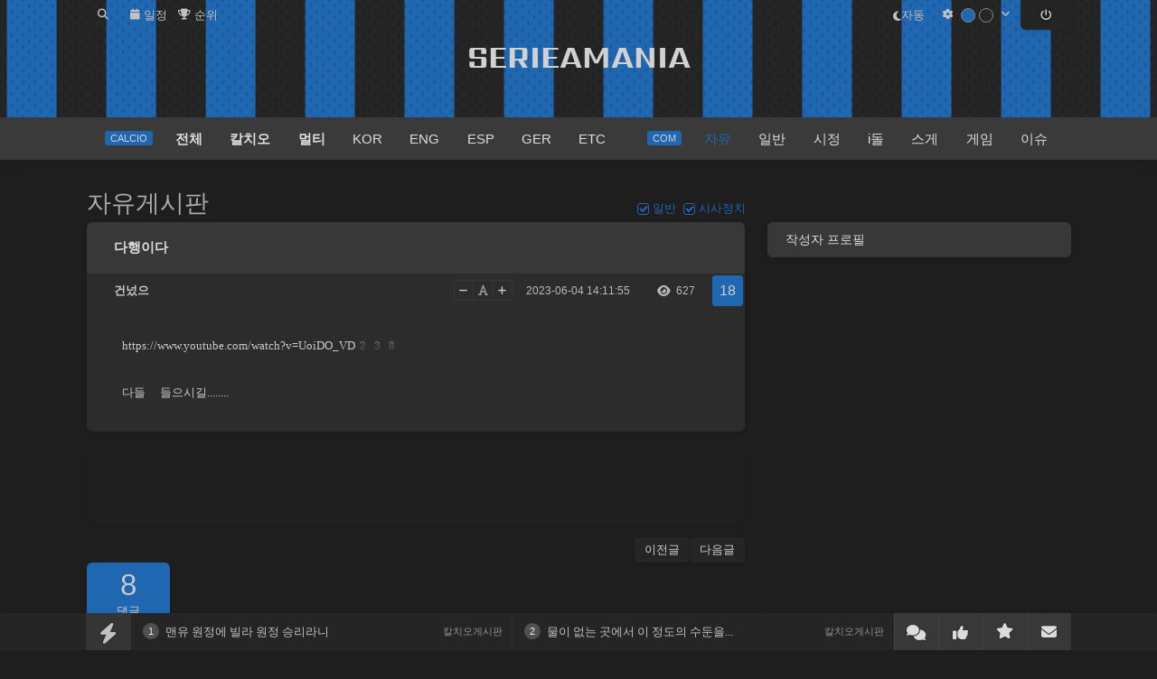

--- FILE ---
content_type: text/html; charset=UTF-8
request_url: https://serieamania.com/g2/bbs/board.php?bo_table=freetalk&wr_id=12047814
body_size: 32158
content:
<!DOCTYPE html>
<html>
<head>
	
	<title>다행이다 - 세리에매니아</title>
	<meta http-equiv="content-type" content="text/html; charset=UTF-8">
	<meta http-equiv="X-UA-Compatible" content="IE=edge,chrome=1">
	<meta property="og:title" content="다행이다 - 세리에매니아">
			<meta name="description" content="https://www.youtube.com/watch?v=UoiDO_VD238
 
다들 들으시길........">
	<meta property="og:description" content="https://www.youtube.com/watch?v=UoiDO_VD238
 
다들 들으시길........" />
	
		



	
		<meta property="og:image" content="https://cdn.mania.kr/serieamania/android-icon-192x192.png" />
		
		<meta name="google-site-verification" content="h_dsNPF4mnF-49HIKvPem4T5HBn01fFkW3eepTaN1Rs" />
			<meta property="og:type" content="article">
	<meta property="article:published_time" content="2023-06-04 23:11:55" />
	<meta property="article:modified_time" content="2023-06-04 23:11:55" />
		<meta property="article:author" content="건넜으" />
			<meta property="article:section" content="자유게시판" />
		 
	<meta http-equiv="Cache-control" content="public">
	<meta name="naver-site-verification" content="59fcc38030f815d092d852b4e134c54e44817481" />



<link rel="canonical" href="https://serieamania.com/g2/bbs/board.php?bo_table=freetalk&wr_id=12047814" />
<meta property="og:url" content="https://serieamania.com/g2/bbs/board.php?bo_table=freetalk&wr_id=12047814" />

<script type="application/ld+json">
{
	"@context": "https://schema.org",
	"@type": "Article",
	"headline": "다행이다 - 세리에매니아",
	"description": "https://www.youtube.com/watch?v=UoiDO_VD238   다들 들으시길........",
	"image": "https://cdn.mania.kr/serieamania/android-icon-192x192.png",
	"author": {
		"@type": "Person",
		"name": "건넜으",
		"url": "https://serieamania.com/g2/bbs/member_view.php?mb_id=dtbsmile"
	},
	"datePublished": "2023-06-04T23:11:55+09:00",
	"dateModified": "2023-06-04T23:11:55+09:00",
	"publisher": {
		"@type": "Organization",
		"name": "세리에매니아",
		"logo": {
			"@type": "ImageObject",
			"url": "https://serieamania.com/android-icon-192x192.png"
		}
	},
	"mainEntityOfPage": {
		"@type": "WebPage",
		"@id": "https://serieamania.com/g2/bbs/board.php?bo_table=freetalk&wr_id=12047814"
	}
}
</script>
	
	<link rel="shortcut icon" href="/favicon.ico">
	<link rel="apple-touch-icon" sizes="57x57" href="https://cdn.mania.kr/serieamania/apple-icon-57x57.png">
	<link rel="apple-touch-icon" sizes="60x60" href="https://cdn.mania.kr/serieamania/apple-icon-60x60.png">
	<link rel="apple-touch-icon" sizes="72x72" href="https://cdn.mania.kr/serieamania/apple-icon-72x72.png">
	<link rel="apple-touch-icon" sizes="76x76" href="https://cdn.mania.kr/serieamania/apple-icon-76x76.png">
	<link rel="apple-touch-icon" sizes="114x114" href="https://cdn.mania.kr/serieamania/apple-icon-114x114.png">
	<link rel="apple-touch-icon" sizes="120x120" href="https://cdn.mania.kr/serieamania/apple-icon-120x120.png">
	<link rel="apple-touch-icon" sizes="144x144" href="https://cdn.mania.kr/serieamania/apple-icon-144x144.png">
	<link rel="apple-touch-icon" sizes="152x152" href="https://cdn.mania.kr/serieamania/apple-icon-152x152.png">
	<link rel="apple-touch-icon" sizes="180x180" href="https://cdn.mania.kr/serieamania/apple-icon-180x180.png">
	<link rel="icon" type="image/png" sizes="192x192"  href="https://cdn.mania.kr/serieamania/android-icon-192x192.png">
	<link rel="icon" type="image/png" sizes="32x32" href="https://cdn.mania.kr/serieamania/favicon-32x32.png">
	<link rel="icon" type="image/png" sizes="96x96" href="https://cdn.mania.kr/serieamania/favicon-96x96.png">
	<link rel="icon" type="image/png" sizes="16x16" href="https://cdn.mania.kr/serieamania/favicon-16x16.png">
	<meta name="msapplication-TileColor" content="#ffffff">
	<meta name="msapplication-TileImage" content="https://cdn.mania.kr/serieamania/ms-icon-144x144.png">
	


	

	<link href="/g2/css/font/sarpanch.css" rel="stylesheet" type="text/css">

	<style>
:root {
    --bg-white: #ffffff;
    --bg-black: #000000;
    --bg-gray: #f5f5f5;
    --bg-gray-dark: #e0e0e0;
    --bg-gray-light: #f5f5f5;
    --bg-gray-lighter: #f5f5f5;
    --bg-gray-lightest: #f5f5f5;
    --rgba001: #00000003; /* rgba(0,0,0,0.01) */
    --rgba0015: #00000004; /* rgba(0,0,0,0.015) */
    --rgba002: #00000005; /* rgba(0,0,0,0.02) */
    --rgba003: #00000008; /* rgba(0,0,0,0.03) */
    --rgba004: #0000000a; /* rgba(0,0,0,0.04) */
    --rgba005: #0000000d; /* rgba(0,0,0,0.05) */
    --rgba007: #00000012; /* rgba(0,0,0,0.07) */
    --rgba01: #0000001a;  /* rgba(0,0,0,0.1) */
    --rgba015: #00000026; /* rgba(0,0,0,0.15) */
    --rgba02: #00000033;  /* rgba(0,0,0,0.2) */
    --rgba03: #0000004d;  /* rgba(0,0,0,0.3) */
    --rgba04: #00000066;  /* hsla(0,0%,0%,0.4) → rgba(0,0,0,0.4) */
    --rgba05: #00000080;  /* rgba(0,0,0,0.5) */
    --rgba06: #00000099;  /* rgba(0,0,0,0.6) */
    --rgba07: #000000b3;  /* rgba(0,0,0,0.7) */
    --rgba08: #000000cc;  /* rgba(0,0,0,0.8) */
    --rgba09: #000000e6;  /* rgba(0,0,0,0.9) */

    --rgbaw001: #ffffff04;  /* rgba(255,255,255,0.015) */
    --rgbaw0015: #ffffff06; /* rgba(255,255,255,0.025) */
    --rgbaw002: #ffffff0a;  /* rgba(255,255,255,0.04) */
    --rgbaw003: #ffffff0d;  /* rgba(255,255,255,0.05) */
    --rgbaw004: #ffffff0f;  /* rgba(255,255,255,0.06) */
    --rgbaw005: #ffffff12;  /* rgba(255,255,255,0.07) */
    --rgbaw007: #ffffff17;  /* rgba(255,255,255,0.09) */
    --rgbaw01: #ffffff1f;   /* rgba(255,255,255,0.12) */
    --rgbaw015: #ffffff33;  /* rgba(255,255,255,0.2) */
    --rgbaw02: #ffffff4d;   /* rgba(255,255,255,0.3) */
    --rgbaw03: #ffffff66;   /* rgba(255,255,255,0.4) */
    --rgbaw04: #ffffff80;   /* rgba(255,255,255,0.5) */
    --rgbaw05: #ffffff99;   /* rgba(255,255,255,0.6) */
    --rgbaw06: #ffffffb3;   /* rgba(255,255,255,0.7) */
    --rgbaw07: #ffffffcc;   /* rgba(255,255,255,0.8) */
    --rgbaw08: #ffffffe6;   /* rgba(255,255,255,0.9) */
    --rgbaw09: #ffffffff;   /* rgba(255,255,255,1) */
}

body.dark {
    --rgba001: #ffffff04; /* rgba(255,255,255,0.015) */
    --rgba0015: #ffffff06; /* rgba(255,255,255,0.025) */
    --rgba002: #ffffff0a; /* rgba(255,255,255,0.04) */
    --rgba003: #ffffff0d; /* rgba(255,255,255,0.05) */
    --rgba004: #ffffff0f; /* rgba(255,255,255,0.06) */
    --rgba005: #ffffff12; /* rgba(255,255,255,0.07) */
    --rgba007: #ffffff17; /* rgba(255,255,255,0.09) */
    --rgba01: #ffffff1f;  /* rgba(255,255,255,0.12) */
    --rgba015: #ffffff33; /* rgba(255,255,255,0.2) */
    --rgba02: #ffffff4d;  /* rgba(255,255,255,0.3) */
    --rgba03: #ffffff66;  /* rgba(255,255,255,0.4) */
    --rgba04: #ffffff80;  /* rgba(255,255,255,0.5) */
    --rgba05: #ffffff99;  /* rgba(255,255,255,0.6) */
    --rgba06: #ffffffb3;  /* rgba(255,255,255,0.7) */
    --rgba07: #ffffffcc;  /* rgba(255,255,255,0.8) */
    --rgba08: #ffffffe6;  /* rgba(255,255,255,0.9) */
    --rgba09: #ffffffff;  /* rgba(255,255,255,1) */

    --rgbaw001: #00000003;  /* rgba(0,0,0,0.01) */
    --rgbaw0015: #00000004; /* rgba(0,0,0,0.015) */
    --rgbaw002: #00000005;  /* rgba(0,0,0,0.02) */
    --rgbaw003: #00000008;  /* rgba(0,0,0,0.03) */
    --rgbaw004: #0000000a;  /* rgba(0,0,0,0.04) */
    --rgbaw005: #0000000d;  /* rgba(0,0,0,0.05) */
    --rgbaw007: #00000012;  /* rgba(0,0,0,0.07) */
    --rgbaw01: #0000001a;   /* rgba(0,0,0,0.1) */
    --rgbaw015: #00000026;  /* rgba(0,0,0,0.15) */
    --rgbaw02: #00000033;   /* rgba(0,0,0,0.2) */
    --rgbaw03: #0000004d;   /* rgba(0,0,0,0.3) */
    --rgbaw04: #00000066;   /* hsla(0,0%,0%,0.4) → rgba(0,0,0,0.4) */
    --rgbaw05: #00000080;   /* rgba(0,0,0,0.5) */
    --rgbaw06: #00000099;   /* rgba(0,0,0,0.6) */
    --rgbaw07: #000000b3;   /* rgba(0,0,0,0.7) */
    --rgbaw08: #000000cc;   /* rgba(0,0,0,0.8) */
    --rgbaw09: #000000e6;   /* rgba(0,0,0,0.9) */
}


.category_color0 {
	color: rgb(3 105 161); /* 파란색 */
    background-color: rgb(224 242 254);
}
.category_color1 {
	color: rgb(190 24 93); /* 핑크색 */
    background-color: rgb(252 231 243);
}
.category_color2 {
	color: rgb(4 120 87); /* 녹색 */
    background-color: rgb(209 250 229);
}
.category_color3 {
	color: rgb(161 98 7); /* 겨자색 */
    background-color: rgb(254 249 195);
}
.category_color4 {
	color: rgb(126 34 206); /* 진보라색 */
    background-color: rgb(243 232 255);
}
.category_color5 {
	color: rgb(194 65 12); /* 청록색 */
    background-color: rgb(255 237 213);
}
.category_color6 {
	color: rgb(67 56 202); /* 연보라색 */
    background-color: rgb(224 231 255);
}
.category_color7 {
	color: rgb(162 28 175); /* 연보라색 */
    background-color: rgb(250 232 255);
}

.dark .list_category_text {
	color: rgba(255,255,255,0.75); /* 녹색 */
}
.dark .category_color0 {
    color: rgb(125 211 252);
    background-color: rgb(12 74 110 / 0.8);
}
.dark .category_color1 {
    color: rgb(251 207 232);
    background-color: rgb(131 24 67 / 0.8);
}
.dark .category_color2 {
    color: rgb(110 231 183);
    background-color: rgb(6 78 59 / 0.8);
}
.dark .category_color3 {
    color: rgb(254 240 138 / 0.8);
    background-color: rgb(113 63 18 / 0.8);
}
.dark .category_color4 {
    color: rgb(216 180 254);
    background-color: rgb(88 28 135 / 0.8);
}
.dark .category_color5 {
    color: rgb(253 186 116);
    background-color: rgb(124 45 18 / 0.8);
}
.dark .category_color6 {
    color: rgb(165 180 252);
    background-color: rgb(49 46 129 / 0.8);
}
.dark .category_color7 {
    color: rgb(240 171 252);
    background-color: rgb(112 26 117 / 0.8);
}


.modal_shadow {
    box-shadow: 0 7px 14px 0 rgba(0, 0, 0, 0.05), 0 3px 6px 0 rgba(0, 0, 0, 0.07);
    border: 1px solid var(--box-border-color);
    background-color: var(--bg-white);
    border-radius: 8px;
}
.dark .modal_shadow {
    border: 1px solid var(--box-border-color);
}

	.a_content .twitter-tweet, .a_content .instagram-media {
    background: #f5f5f5;
    margin: 0;
    margin-bottom: 15px;
    border-radius: 5px;
    line-height: 400%;
    text-align: center;
}
.a_content .twitter-tweet {
	max-width: 500px;
}
.a_content .instagram-media {
	max-width: 540px;
}
.report_vote_memo {
	margin-bottom: 15px;
}



    .view_og_container {
        width: 100%;
        container-type: inline-size;
        container-name: resContents;
        margin-top: 20px;
        margin-bottom: 30px;
    }
    .view_og_div {
        display: flex;
        align-items: stretch;
    }
    .view_og_col1 {
        max-width: 25%;
        flex: 1 1 25%;
    }
    .view_og_col1 img {
        height: 100%;
        object-fit: cover;
        margin: 0;
        border-radius: 6px 0 0 6px !important;
    }
.view_og_a {
    max-width: 100%;
}

/* .view_og_col1이 있을 경우에는 .view_og_a의 max-width를 75%로 설정 */
.view_og_col1 + .view_og_a {
        flex: 1 1 75%;
    max-width: 75%;
        min-width: 0;
}    
    .view_og_col1 .view_image img, .view_og_col1 .view_image2 img {
        width: 100%;
        height: 100%;
        /* max-height: 152px; */
        min-width: 125px;
        margin: 0;
        border-radius: 6px 0 0 6px !important;
        object-fit: cover;
        /* object-position: top; */
        aspect-ratio: 160/122;
    }
    .view_og_col2 {
        display: flex;
        flex-direction: column;
        padding: 10px 15px;
        gap: 5px;
        width: calc(100% - 30px);
    }
    .view_og_title {
        font-size: 17px;
        line-height: 150%;
        letter-spacing: -0.5px;
        white-space: normal;
        gap: 5px 10px;
        align-items: center;
    }
    .view_og_title span:first-of-type {
        display: inline-block; 
        border-radius: 3px; 
        box-shadow: none; 
        text-shadow: none; 
        padding: 0 5px;
        white-space: nowrap;
        margin-right: 5px;
    }
    .view_og_url {
        line-height: 100%;
        margin: 3px 0 5px;
        color: #888;
        display: flex;
        font-weight: normal;
    }
    .view_og_url i {
        margin-left: 15px;
        margin-right: 3px;
    }
    .view_og_description {
        line-height: 170%;
        display: -webkit-box;
        -webkit-line-clamp: 2;
        line-clamp: 2;
        -webkit-box-orient: vertical;  
        overflow: hidden;
        font-weight: normal;
    }
    .view_og_container:has(.view_og_description:empty) {
        & .view_og_description {
            display: none;
        }
        & .view_og_url {
            margin-top: 10px;
        }

    }
    
    @container resContents (max-width: 480px) {
        .view_og_div {
            flex-direction: column;
        }
        .view_og_col1 {
        }
        .view_og_col1, .view_og_a {
            flex-basis: 100%;
            max-width: 100%;
        }
        .view_og_col1 + .view_og_a {
            max-width: 100%;
        } 
        .view_og_col1 .view_image img, .view_og_col1 .view_image2 img {
            border-radius: 6px 6px 0 0 !important;
            aspect-ratio: 16/9;
        }
        .view_og_col2 {
            padding: 1rem;
        }
        .view_og_title {
            font-size: min(5.5cqw, 18px);
            -webkit-line-clamp: 2;
            line-clamp: 2;
        }
        .dark .view_og_title {
        }

        .view_og_title span:first-of-type {
            flex-shrink: 0;
            width: fit-content;
            height: fit-content;
            font-size: 13px;
            line-height: 150%;
        }
        .view_og_outbound .view_og_description {
            display: none;
        }
        .view_og_inbound .view_og_title {
            flex-wrap: wrap;
        }
    }
.view_popup_relative:has(.iframeContainer iframe.youtube_iframe_shorts) {
    max-width: clamp(0px, 45vh, 100%);
}

.iframeContainer:has(iframe.youtube_iframe_shorts) {
    position: relative;
    width: 100%;
    padding-bottom: 177.78%; /* 9:16 비율 */
}

.push_box_content2 {
    display: flex;
    flex-direction: column;
    justify-content: center;
    align-items: center;
    height: 100%;	
}
.push_box_content2 div {
	position: initial;
	top initial;
	transform: initial;
}				


</style>

	<link rel="stylesheet" href="/g2/css/default.min.css?time=200525" onerror="this.onerror=null;this.href='/g2/css/default.min.css'">

	
	
	
	
	
			<link rel="stylesheet" href="/g2/css/view.min.css?ver=200117" onerror="this.onerror=null;this.href='/g2/css/view.min.css'">
		<link rel="stylesheet" href="/g2/css/cheditor.min.css" onerror="this.onerror=null;this.href='/g2/css/cheditor.min.css'">
		
	

					<link rel="stylesheet" href="/g2/css/list.min.css?ver=2002273" onerror="this.onerror=null;this.href='/g2/css/list.min.css'">
		
	

		
		
		
		
		


	


	
		<link rel="stylesheet" href="/g2/css/profile.min.css" onerror="this.onerror=null;this.href='/g2/css/profile.min.css'">

			<link rel="stylesheet" href="/g2/css/pc.min.css" onerror="this.onerror=null;this.href='/g2/css/pc.min.css'">
	
	
	
<style type="text/css">
.write_upload_images {
	border:1px solid #ddd;
	background-color: #f5f5f5; 
}
	
.my_article_row {
	border-bottom: 1px solid var(--rgba007);
}
.my_article_col1 {
	padding-top: 3px;
}
.my_article_col2 {
	padding-bottom: 6px;
}
.my_article_col1_row1, .my_article_col2_row1 {
	width: 35px;
	min-height: 1px;
}
.my_article_col1_row2, .my_article_col2_row2 {
	width: calc(100% - 45px);
}

.my_article_col2 {
	line-height: 150%;
}	
.list_tags_circle {
	font-size: 19px;
}
</style>	

	<style>
		::selection {
		background: #2067b1; /* Safari */
		color: #d1d1d1;
	}
	::-moz-selection {
		background: #2067b1; /* Safari */
		color: #d1d1d1;
	}
	.top_choose_theme_color_bg {
					border: 1px solid rgba(0,0,0,0.2);
				
	}
	.theme_key1 {
				color: #252525;
			}
	.theme_key2, .blue, .index_tab_unselected:hover {
		color: #2067b1;
	}
	.theme_key3 {
				color: #252525;
			}
	.theme_box1, .btn, .btn_input  {
		background-color: #252525;
		color: #d1d1d1;
		border-color: #252525;
					text-shadow: none;
			}
	.btn span {
		color: #d1d1d1;
			}
	


		.theme_box2, .btn2, .btn_input2, .rc_category_unselected:hover , .theme_point_box1, .list_comment_em:hover {
		background-color: #2067b1;
		color: #d1d1d1;
		border-color: #2067b1;
			}




	.list_comment_em:hover {
		border-color: #2067b1;
	}
	.btn2 span {
		color: #d1d1d1;
		text-shadow: 0 0 5px rgba(0,0,0,0.6);
	}
	.theme_box3 {
			background: #252525;
		color: #d1d1d1;
			}


	#comment_start:after {
		border-top-color: #2067b1;
	}
	.subnav:before {
		border-bottom-color: #2067b1;
	}
		.head_logo_arrow {
		border-bottom-color: #252525;
	}
		.theme_box2 a:hover {
					color: #252525;
			text-decoration: none;
				text-shadow: none;
	}
	.theme_box1 a:hover, .menu_item:hover, .menu .menu_selected, #bottom_oper_div a:hover  {
					color: #d1d1d1;
				text-decoration: none;
		text-shadow: none;


	}
	
	.submenu_item:hover, .menu .menu_selected2 {
			color: #252525;
			text-decoration: none;
		text-shadow: none;
	}


	.selectric .button {
		border-top-color: ;
	}

			
	#bottom_oper_div {
				background: #d1d1d1;
		
		
				color: #2067b1;
					}
		#bottom_oper_div a:hover, #bottom_oper_div .menu_selected {
				color: #252525;
				text-decoration: underline;
	}
		.menu_new, .menu_new_member, .menu_arrow_down, .submenu_new_total, .submenu_new_total_member {
					color: white;
			}
				#sidebar a.current {
			color: #2067b1;
		}
					.top_menu_i:hover {
			color: #888;
		}
		.top_menu_xpert:hover, .top_menu_xpert_selected {
			background: #888;
		}
			.menu_item:hover, .submenu_item:hover .menu .submenu_text, .menu .menu_selected, .menu .menu_selected2, .bottom_oper_menu span:hover {
		text-decoration: underline;
	}
		.push_button, #push_quick_move {
		background: #252525;
		text-shadow: 0 0 3px rgba(0,0,0,0.3);
				color: white;
			}
	#push_icon_xpert {
		color: #252525;
			}

	h3:after, .img_caption:after {
		background: #2067b1;
	}
		#list_table {
		border-color: #2067b1;
	}
	.body_title, #index_icon_xpert_text {
		color: #2067b1;
	}

			
	.paging_num_li>a, .paging_num_li>span {
		background: #f5f5f5;
	}
	.paging_num_li_selected>span {
		background: #2067b1;
		color: white;
	}	

	

	#top_bg_div {
		position: relative;
				background: repeating-linear-gradient(
						to right,
									#2067b1,
			#2067b1 55px,
			#252525 55px,
			#252525 110px
		);
		background-size: 110px 100%;
		background-position: calc(50% - 27.5px) 100%;
			}

	


				
	
	.rc_category_selected {
		border-bottom: 1px solid #252525;
	}

</style>
<style>
.theme_key2, .blue, .index_tab_unselected:hover {
	}
#outlogin_call {
			background: #252525;
	}
#outlogin_call span {
			color: #d1d1d1;
	
	}
.menu .menu_selected, .menu_item:hover {
			color: #2067b1;
				text-decoration: none;
			}
.menu_new, .menu_arrow_down, .submenu_new_total, .submenu_new_total_member {
	color: #d1d1d1;
}
.menu_new_member {
	color: #d1d1d1;
}
.btn, .btn_input, .list-group-logout {
	}

.body_title {
	color: #aaa;
}
#index_icon_xpert_text {
	color: #2067b1;
}

.paging_num_li>span.theme_box3 {
			background: #2067b1;
		color: #d1d1d1;
	}

#comment_start {
			background: #2067b1;
	}
#comment_start:after {
			border-top-color: #2067b1;
	}
.quick_move_button, .push_button {
	background: #444;
	color: #c1c1c1;
	border-color: #4b4b4b;
}
#quick_move, #push_quick_move, #push_alarm {
	background: #353535;
	color: #c1c1c1;
	border-color: #353535;
}
#push_icon_xpert {
	color: #444;
	background: #c1c1c1;
}

#head_logo_text {
	color: #d1d1d1;
}
.btn2 span, .theme_box1, .btn2, .btn_input2, .theme_point_box1 {
		}


	#top_mini_logo_beta {
		color: #2067b1;
	}

</style>

<script type="text/javascript">
if (window.matchMedia && window.matchMedia('(prefers-color-scheme: dark)').matches) {
    // console.log("dark mode");
}
window.addEventListener('devicelight', function(event) {
  console.log(event.value + 'lux');
});
</script>

<style type="text/css">
body, #league_info_ajax_content, .schedule_row .color_888, .xp_check_title, .rc_box, #resContents .odd, #resContents table th, .c_r_list, .view_recommend_list, #push_box_title, .push_a_row, #top_mini_left, #top_mini_right, #push_bar, #top_buffer {
	color: #c1c1c1;
}
a:active, a:hover {
	color: #d1d1d1;
}
.box_shadow_3, .box_shadow_5, .box_shadow_10, .quote_div, .index_profile_blank, .index_profile_img {
	box-shadow: none;
}
body, #entire_body, .push_a_row, #push_bar, .main_ol_left_input, .standings_div, .report_vote_div, .pollDiv, .warning_div, #court_follow_div, #courtfinder_archive, .rc_xpert_daily_xperts, #c_r_list_content, #top_buffer  {
	background: #1a1a1a;
}
.pollDiv, .warning_div, #court_follow_div, #courtfinder_archive {
	border-color: #1a1a1a;
}
.box_shadow_3, .list_table_row, .comment_content, #view_header2, .fontsizechange_btn, #league_info_ajax, #total_search_form, .connect_hidden, .outlogin_form, .write_form_div, .list-group-item-no-color, .listc0 td, .listc1 td, .list_oper_c0 div, .schedule_row0, .standings_tr:nth-child(odd), .xp_title_top_button:hover, .xp_title_top_selected, #xp_title_bottom, .xp_row, .xp_check_title, .rc_box, .theme_choose_color_div, #resContents table tr:nth-child(odd), .comment_content table, .resContents table, #push_box, #push_box_content, #push_box_content2, .rc_box_list_row, #bottom_copyright, #mobile_change, .report_vote_memo .c_r_list_col, .index_updates_row:nth-child(odd), .rc_box_list_row:nth-child(odd) {
	background: #2b2b2b;
}
.report_vote_memo .c_r_list_col {
	border-color: #2b2b2b;
}
.schedule_row1, .standings_tr:nth-child(even), .report_vote_avg_td, .report_vote_memo, #resContents table tr:nth-child(even), .schedule_row_event2, .index_updates_row:nth-child(even), .rc_box_list_row:nth-child(even), #courtfinder_content_table .bold, .write_market_agree, .c_r_list_col, .rc_xpert_daily_xperts_nick, #bottom_oper_div, .bx_row2 td {
	background: #343434;
}
.report_vote_memo, .write_market_agree, .c_r_list_col, .rc_xpert_daily_xperts_nick  {
	border-color: #343434;
}
.list_table_row, #view_header2, .view_bottom_ad, .fontsizechange_btn_inner, .fontsizechange_btn, #view_link, #view_tags, .view_tail_yes, #view_link_content, #view_tags_list, .view_series_row, .list_row_deleted, .wz_news_row, .list-group-item, .listc0 td, .listc1 td, .ob_list_row .ob_list_row_col, .ob_list_div, .list_row, .scrap_tr td, .schedule_row, .schedule_div, .standings_tr td, .xp_row, .xp_myrank_bar, .theme_choose_color_div, #resContents table, #resContents .odd, #resContents table th, #view_poll_title, #view_poll_title_bar, #push_box_content .push_box_div, #push_box_content2 .push_box_div, .gi_col2 ul li, .rc_box_list_row, #courtfinder_content_table, #courtfinder_content_table td, .rc_box_list_col2, #view_hit, .c_r_div {
	border-color: #292929;
}
.list_table_row:hover, .list_table_tr:hover, .fontsizechange_btn_inner:hover, .standings_subtitle_tail, #theme_choose_selected, .report_vote_td, .wz_news_row:hover, .bx_row1 td {
	background: #444;
	color: #d1d1d1;
}
#boxscore_legend td, .index_updates_row {
	border-color: transparent;
}

#top_logo_div, #bottom_oper_div {
	color: #c1c1c1;
}

#bottom_copyright, #mobile_change {
	color: #bbb;
}
.theme_choose_titles {
	background: #666;
	color: #c1c1c1;
}
#choose_theme_random {
	color: #c1c1c1;
}
#menu_div, #top_menu {
	background: #3a3a3a;
	color: #d1d1d1;
}
.top_choose_theme_color_bg {
	border: 1px solid rgba(255, 255, 255, 0.3);
}
.head_logo_arrow {
	border-bottom-color: #292929;
}
#menu_div, #bottom_copyright {
	border: 0;
}
.list_table_row_notice .list_comment_em {
	background: #444;
}
.list_table_row_notice .theme_key2 {
	color: #d1d1d1;
}
.list_category_btn .fa-bars-filter {
	color: #555;
}
.list_table_row_title  {
	background: #444;
	height: 7px;
}
#list_table {
	border-color: #444;
	border-top-width: 7px;
}
.rc_box_list_row .theme_key2 {
	color: #d1d1d1;
}

#push_box_title {
	background: #444;
	color: #c1c1c1;
}
#push_box_footer {
	background: #555;
	color: #d1d1d1;
}
.write_tag_div, .tag_conference, .tag_conference_icon, #tag_help, .quote_div30 {
	border-color: #444;
}
.report_vote_question_div {
	background: #666;
}
#push_box_footer, .list_map_div {
	border-color: transparent;
}

.information, .quote_div60 {
	background-color: #2f425b;
	border-color: #2f425b;
	color: #bbb;
}
.error, .quote_div70 {
	background-color: #522525;
	border-color: #522525;
	color: #bbb;
}
.success, .quote_div90 {
	background-color: #254520;
	border-color: #254520;
	color: #bbb;
}
#view_warning_div, .view_warning_div, .attention, .exclamation, .quote_div80 {
	background-color: #525032;
	border-color: #525032;
	color: #bbb;
}
.warning_box {
	background: #666;
	border: 0;
	padding: 10px 15px;
}


.push_num {
    background-color: #b11f1f;
}
.push_uncheck, .push_check, .memo_uncheck, .memo_check {
	position: relative;
	background: none;
}
.push_uncheck::before, .push_check::before, .memo_uncheck::before, .memo_check::before {
	content: "\f2b6";
	font-weight: 900;
    position:absolute;
    left:3px;
    top:7px;
    font-family: "Font Awesome 5 Pro";
    font-size: 14px;
}
.push_check::before, .memo_uncheck::before {
	content: "\f0e0";
}
.push_uncheck::before, .memo_check::before {
	color: #888;
}
.memo_uncheck::before, .memo_check::before {
	top: -1px;
}


.member_icon_greensmile {
	color: #427c18;
}
.member_icon_heart {
	color: #912e32;
}

/*list*/
#view_header1, .comment_title, .comment_title_reply {
	border-color: transparent;
}
.list_comment_em, .view_link_count, .emo_field1, .emo_field2, .emo_field3 {
	background: #3a3a3a;
	border-color: transparent;
}
.list_comment_new, .view_link_count, .list_comment_em {
	color: #c1c1c1;
}
.list_comment_no_new {
	color: #aaa;
}
.list_name_div, .comment_time .color_bbb {
	color: #666;
}

.wz_news_nick, .wz_news_datetime .color_bbb, .list_subject_bottom_left, .list_subject_bottom_right .color_bbb, .my_article_col2_row2, .my_article_col2_row2_col2 .color_bbb, #view_datetime .color_bbb {
	color: #777;
}
.wz_news_datetime .color_ddd, .list_subject_bottom_right .color_ddd, .my_article_col2_row2_col2 .color_ddd, #view_datetime .color_ddd {
	color: #555;
}
.paging_num_li>a, .paging_num_li>span {
	background: #3a3a3a;
}
.paging_num_li>a, .paging_num_li>span {
	border-color: #1a1a1a;
}
.paging_num_li>a {
	color: #c1c1c1;
}
.list_row_deleted {
	background: #3a3a3a;
	color: #666;
}
.list_table_row_notice {
	background: #343434;
	border-color: #414141;
}
.list_table_row_notice:hover {
	border-color: #444;
}
.list_tags_circle {
	color: #444;
}
.list_search_submit {
	color: #888;
}
.my_match {
	background: #31161a;
}
/*list*/


/*view*/
#view_header1, .comment_title, .comment_title_reply, .list_oper_c1 div {
	background: #353535;
}
.article_link, .article_link_internal {
	background: #4b4b4b;
	box-shadow: none;
}
.article_link span, .article_link_internal span {
	color: #c1c1c1;
}
.iframeContainer {
	background: transparent;
}

img[src*="/icons/em/"], .gif2video_tip {
	opacity: 0.6;
}
.adsbygoogle, .a_content img, .comment_content img, .comment_profile_img, .profile_img_mobile, twitter-widget, .a_content iframe, .list_team_tag_sprite, .wz_news_tag_img, .gi_team_logo, .mypage_profile_image  {
	opacity: 0.85;
}
.view_gif2video_div {
	opacity: 0.95;
}
.view_bottom_ad .adsbygoogle {
	opacity: 1;
}

.view_gif2video_relative, .view_popup_relative {
	background: transparent;
}
.gif2video_tip {
	opacity: 0.6;
}
.gi_col1_row i {
	margin-top: -1px;
}
.gi_col1_row, .gi_col2, .gi_scrollbar, .gi_col2 ul {
	background: transparent;
}
.gi_col1 {
	background: #292929;
}
.gi_col2 ul li, .gi_col1 {
	border-color: #292929;
}
.comment_write_btns, .labels, textarea, .main_ol_left_input, .login_form textarea, .login_input_thin, .login_right input[type=file], .login_right input[type=password], .login_right input[type=text], .write_textarea2, .write_input, .write_input_white, .write_label label, .write_title_bg, .write_upload_images, fieldset, .list_search_text_input, .list_search_hidden, #search_input, .text-input, #me_memo, .scrap_input, .scrap_right input, .message_on_article, .memo_system_content, .quote_div40, .quote_div10, .quote_div20, .quote_div100, .quote_div50, .warning_div label, .labels:hover {
	background: #3a3a3a;
	color: #c1c1c1;
	border-color: transparent;
}
.view_series_div {
	box-shadow: none;
	border: 1px solid #3a3a3a;
}
.view_series_row:nth-child(even) {
	background: #353535;
}
.view_poll_bar_title {
	color: #c1c1c1;
	text-shadow: none;
}
.article_link .color_ddd {
	color: #666;
}

.a_content .twitter-tweet, .a_content .instagram-media {
    background: #3a3a3a;
}
h1, h2 {
	border-color: #c1c1c1;
}
.quote_div {
	padding: 15px 20px;
}
.quote_div10:before {
	color: #888;
}
/*view*/

/*write*/
.tag_conference, #tag_help {
	background: #353535;
}

.tag_icon_div_checked {
	background: #444;
}
.tag_icons_checked {
	color: #eee;
}
/*write*/

/*xpert*/
.xp_chart_bar {
	background: #444;
}
.xp_chart_bar_home {
	background: #21344a;
}
.xp_chart_bar_away, .report_vote_avg_div  {
	background: #50343a;
}
.xp_row_title .xp_col {
	background: #888;
	color: #d1d1d1;
}
.xp_check_box {
	border-color: #666;
}
/*xpert*/

.schedule_playing, .schedule_before  {
	color: #c1c1c1;
}
.comment_bookmark_text {
	color: #d1d1d1;
}
.comment_bookmark_bg .fa-bookmark {
	color: #777;
}

</style>



	
		
	<style>
	#push_bar {
	    transition: bottom 0.3s ease-in-out;
	}
.list_team_tag_sprite, .gi_team_logo {
	width: 21px;
	top: 0;
    left: 0;
    -webkit-transform: scale(1);
    -ms-transform: scale(1);
    transform: none;
}
	</style>

	
						<link href="/g2/css/fa_6/css/fontawesome.css" rel="stylesheet" onerror="this.onerror=null;this.href='/g2/css/fa_6/css/fontawesome.css'">
			<link href="/g2/css/fa_6/css/solid.css" rel="stylesheet">
			<link href="/g2/css/fa_6/css/regular.css" rel="stylesheet">
							<style type="text/css">
			#menu_div, #top_bg_div:before {
				z-index: 0;
			}
			i, #top_mini_left i, #top_mini_right i {
				font-size: 12px;
			}
			.push_icon {
				font-size: 17px;
				margin-bottom: 13px;
			}
			.gi_col1_row {
				padding-left: 5px;
    			padding-right: 4px;
			}
			#quick_move_buttons i {
				font-size: 17px;
			}
			.push_button .fa-bolt {
				font-size: 20px;
			}
			.shortcut-icon {
				font-size: 32px;
			}
			.wz_news_tag_blank {
				font-size: 22px;
			}
			
			#index_icon_xpert, #push_icon_xpert {
				width: 21px;
				height: 17px;
				line-height: 16px;
			}
			.index_updates_bulb {
				font-size: 11px;
			}
			.list-group i, .index-group-item i {
				font-size: 14px;
			}
			#view_mobile_pc_icon {
				font-size: 13px;
			}
			#view_mobile_mobile_icon {
				font-size: 18px;
			}
			.c_r_thumb {
				font-size: 15px;
			}
			.rc_mzr_col_name {
				width: 118px;
			}
			.connect_left .fa-mobile {
				font-size: 11px;
			}
			.rc_xpert_col2_2 i {
				margin-bottom: 4px;
			}
		</style>
	

<style>

mark {
    background-color: transparent;
    color: inherit;
    font-style: normal;
    font-weight: normal;
    padding: 0;
    margin: 0;
    border: none;
}
		body {
			background-color: #ededed;			
		}
		i {
			font-size: 13px;
		}
		a:link, a:visited {
			color: inherit;
		}
		.gi_col1 i {
			font-size: 12px;
		}
		.fa, .far, .fas {
							font-weight: 700;
					}
		.flex {
			display: flex !important;
		}
		.wrap {
			flex-wrap: wrap;
		}
		.column {
			flex-direction: column;
		}
		.space_between {
			justify-content: space-between;
		}
		.flex_center {
			justify-content: center;
		}		
		.item_start {
			align-items: flex-start;
		}
		.item_center {
			align-items: center;
		}
		.item_end {
			align-items: flex-end;
		}
		.grow {
			flex-grow: 1;
		}
		.shrink {
			flex-shrink: 1;
		}
		.no_shrink {
			flex-shrink: 0;
		}
		.gap0 {
			gap: 0 !important;
		}
		.gap1 {
			gap: 1px;
		}
		.gap2 {
			gap: 2px;
		}
		.gap4 {
			gap: 4px;
		}
		.gap5 {
			gap: 5px;
		}
		.gap6 {
			gap: 6px;
		}
		.gap8 {
			gap: 8px;
		}
		.gap10 {
			gap: 10px;
		}
		.gap12 {
			gap: 12px;
		}
		.gap15 {
			gap: 15px;
		}
		.gap20 {
			gap: 20px;
		}
		.width_100 {
			width: 100%;
		}

		#top_logo_div i.top_menu_i, #top_logo_div .top_menu_i i, .push_button i, .quick_move_button i, i.fa-circle, .comment_bookmark_bg i, .list_row_deleted_marker, #follow i, .member_layer_list i, #no_tag i, .btn2 i, i.darkmode_auto, i.darkmode_on, #top_title i {
			font-weight: 700;
		}
		i.darkmode_off, .sideview_a i, .xp_col_ox i {
			font-weight: 400 !important;
		}
		#push_box_title i, .view_series_title i, .list_search_bar i {
			font-size: 13px !important;
			color: #888;
		}
		
		.box_shadow_3, .login_title2, .view_series_div, ins, .view_og_div {
			border-radius: 6px !important;
			overflow: hidden !important;
			box-shadow: 0 3.5px 7px 0 rgba(0, 0, 0, 0.05), 0 1.5px 3px 0 rgba(0, 0, 0, 0.07) !important;
		}
		.article_link, .btn, .btn2, .btn_input, .btn_input2 {
			border-radius: 4px !important;
			box-shadow: 0 1px 1px 1px rgba(0, 0, 0, 0.05), 0 2px 5px 0 rgba(0, 0, 0, 0.07);
			padding-bottom: 0;
		}
		.box_shadow_5 {
			border-radius: 8px !important;
			overflow: hidden !important;
			box-shadow: 0 3px 5px 0 rgba(0, 0, 0, 0.05);
		}
		.box_shadow_10, #push_box {
			border-radius: 10px !important;
			overflow: hidden !important;
			box-shadow: 0 7px 14px 0 rgba(0, 0, 0, 0.05), 0 3px 6px 0 rgba(0, 0, 0, 0.07);
		}
		#ad_mobile_top_div ins, #view_content_ad_div_inner ins {
			box-shadow: none !important;
		}
		.view_popup_button {
			border-radius: 0 0 8px 8px !important;
		}
		.list_table_row_title, .comment_title, .comment_title_reply, .index_row_title_with_line {
			border-radius: 6px 6px 0 0;
		}
		.list_table_row:last-child, .comment_content, #ad_mobile_top_div ins, #outlogin_call, #top_mini_left, #top_mini_right {
			border-radius: 0 0 6px 6px !important;
		}
		.editor_content img:not(.view_og_image), .iframeContainer, .twitter-tweet {
			border-radius: 8px !important;
			overflow: hidden;
		}
		.view_popup_addclass .iframeContainer, #view_Contents {
			overflow: initial !important;
		}
		.view_popup_after_button_div {
			top: -40px;
			width: 304px;
			left: 0;
			border-radius: 8px 8px 0 0 !important;
		}
		.view_popup_after_button_div i {
			margin: 0 !important;
		}
		.view_popup_after_button {
			border-radius: 0 !important;
			width: 38px;
		}
		.a_content video, .comment_content video, .view_gif2video_div .iframeContainer {
			border-radius: 8px !important;
		}
		.a_content .gif2video_tip, .comment_content .gif2video_tip {
			border-radius: 0 0 8px 8px;
		}
		.gif2video_tip {
			display: none !important;
		}
		.view_gif2video_div {
			display: block;
		}
		.c_r_icongroup, .c_r_num {
			border-radius: 0 6px 0 0;
		}
		.a_content .view_popup_button, .comment_content .view_popup_button {
			bottom: -40px;
			right: 10px;
		}
		.notification {
			border-radius: 4px;
		}

		.index_profile_img {
			border-radius: 200px;
		}

		.instagram-media, .twitter-tweet {
			width: 100%;
			max-width: 500px;
		}
		#view_mobile_mobile_icon {
				top: 9px;
				left: 15px;
		}
		#outlogin_show, #connect_ajax, #theme_select_target, #outlogin_form, .subnav {
			border-radius: 0 0 10px 10px !important;
		}
		#menu_div, #push_bar, #top_menu, #bottom_oper_div, .login_title2 {
			overflow: initial !important;
			border-radius: 0 !important;
		}
		.push_num, .list_search_text_input, .login_profile_img, .mypage_profile_image, .profile_img, .switch .slider, img[src*="/icons/em/"] {
			border-radius: 200px !important;
		}
		#comment_start, #list_table, #comment_full_size .width_730, #push_buttons, #quick_move_buttons, .comment_aside {
			overflow: initial !important;
		}
		#theme_select_target {
			overflow-y: auto !important;
		}
		#comment_write2.width_730 {
			margin-top: 20px;
			overflow: hidden !important;
		}
		.dark input[type='date'] {
			color-scheme: dark;
		}
		#writeSubject {
			margin: 0;
		}

		.rc_title, .bottom_row_title, .index_row_title, .index_tab_div, .list_table_row_title, .index_xpert_col2, .login_title, .login_title2, .write_title, #xp_day, #xp_title_top, .list_market_table_title, .comment_write_title, .scrap_table .theme_box2, .view_series_title, #c_r_list_title, .list_category_select, #push_box_title  {
			font-size: 1.05em !important;
			color: #e1e1e1;
			font-weight: initial;
			letter-spacing: initial;
			background-color: #353535;
			text-shadow: none;
		}
				.password_input {
			border-color: #444;
				background: #333;
				color: #e1e1e1;

		}
		.login_title, .login_title2 {
			line-height: 45px;
		}
		.list_table_row_title, .index_row_title i, .index_tab_div i, .bottom_row_title i, .rc_title i, .rc_div .fa-question-circle, #index .fa-question-circle, .rc_title .fa-question-circle, .login_title2 .fa, #view_poll_title_bar i  {
			color: #898989;
		}
		.list_table_row_title, .tag_conference, .write_tag_div, #tag_help, .tag_conference_icon, .gi_col1, .write_input, .write_input_white, .write_label label, .write_input, .write_input_white, .write_market_agree, .paging_num_li>a, .paging_num_li>span, .index_xpert_col2, .list-group-item, .login_form textarea, .login_input_thin, .login_right input[type=file], .login_right input[type=password], .login_right input[type=text], .c_r_list_col, .comment_write_btns, .c_r_div, .labels, .write_upload_images, .main_ol_left_input, .cheditor-tb-wrapper, .cheditor-editarea-wrapper, .cheditor-modify-block, .cheditor-viewmode, .dark #PollTime {
			border-color: rgba(255,255,255,0.05) !important;
		}
		.rc_box_list_row, .gi_col2 ul li, .rc_category_item, #view_header1, #view_mobile, #view_hit, #view_header2, .rc_box_list_col2, .rc_box_col_third, .view_tail_yes, #view_tail, #view_link_content, #view_tags_list, .comment_title, .comment_title_reply, .shortcut-button {
			border-color: #333;
		}
		.comment_title, .comment_title_reply {
			height: 38px;
			line-height: 38px;
		}
		.comment_write_title {
			border-radius: 6px 6px 0 0;
		}
		.index_xpert_col2 {
			border: 1px solid;
			width: 29%;
			box-sizing: border-box;
		}
		.shortcut-button {
			cursor: pointer;
		}
		.index_xpert_col2 {
			color: rgba(32, 103, 177, 1);
		}
		.index_row4_title, .list_market_table_title strong, .bottom_row_title i, .index_tab_div i {
			font-size: 1em !important;
			font-weight: normal;
		}
		.list_row_deleted_marker {
			text-shadow: 0.5px 1px 3px rgb(0 0 0 / 40%) !important;
		}
		.index_updates_row:nth-child(even), .rc_box_list_row:nth-child(even), .rc_category_bg, .view_series_row:nth-child(even), .c_r_list, .view_recommend_list, .standings_tr:nth-child(even), .schedule_row1 {
			background: initial;
		}
		.theme_choose_color_div {
			border-top: 0;
		}
		.list_market_table_title, .login_title2 {
			padding: 0 20px;
		}
		.cheditor-viewmode {
			border-top: 1px solid;
			background: none !important;
		}
		.cheditor-viewmode div {
			margin-top: -1px;
		}
		.list_market_table_title input, .list_market_table_title select, .list_table_row_title select {
			background: initial;
			color: initial;
			text-shadow: none;
			border-color: #444;
		}
		.rc_box_list_best_a .bold {
			font-weight: normal !important;
			color: inherit;
		}
		.list_table_row {
			padding: 1px 0;
		}
		.comment_bookmark_bg, .comment_bookmark_text {
			top: 4px;
		}
		.rc_box_best_right2, .view_series_title .bold {
			font-weight: normal !important;
		}
		.view_series_col2 .bold {
			color: #2067b1;
		}
		.view_series_row:first-child {
			border-top: 0;
		}
		.view_series .paging_num_li>a {
			background: initial;
		}
		.list_table_row_notice {
			border-bottom: 1px solid #333;
    	background: initial;
		}
		.list_table_row_notice:hover {
			background: #444;
			border-bottom: 1px solid #333;
		}
		.rc_box_best_left {
			margin-left: 0;
			white-space: nowrap;
		}
		.rc_box_list_best_a_inner {
			width: 250px !important;
		}

		.rc_category_selected {
			background: #252525;
			border-bottom: 1px solid #252525;
		}
		.rc_category_selected, .rc_box_list_col1, #profile_stats_title, text.highcharts-title, .list_market_price, .list_market_subject {
			font-weight: normal !important;
		}

		.paging_num_li>a, .paging_num_li>span {
			margin-left: 0;
			border-right: 0;
		}
		.paging_ul li:last-child a {
			border-radius: 0 4px 4px 0;
			border-right: 1px solid;
		}

		ins.adsbygoogle {
			background: transparent !important;
		}
		.member_layer_list .fa-info-circle {
			color: white !important;
		}
		.rc_div .rc_box_best_left, #bottom_hot_inner .rc_box_best_left {
			display: none;
		}

		.rc_box_list_best_a_inner {
			margin-left: 0 !important;
		}
		#view_header1 {
			border: 0;
			border-radius: 6px 6px 0 0;
		}
		#main_ol_login_btn {
			border-radius: 0 !important;
		}
		.gi_col2 {
			background: repeating-linear-gradient(135deg,rgba(0,0,0,.03),rgba(0,0,0,.03) 7px,rgba(0,0,0,.01) 7px,rgba(0,0,0,.01) 14px);
		}
		.bottom_oper_menu {
			cursor: pointer;
		}
		.comment_profile_div {
		}
		.a_operators_div {
			margin-bottom: 30px;
		}
		.list_table_row_title {
			height: 39px;
			line-height: 39px;
		}		
		.mobile .list_table_row_title {
			height: 5px;
		}
    textarea:focus-visible {
      outline: none;
    }

		.dark .comment_content_container {
			background: transparent;
		}
				.dark .view_warning_stoptalking {
border: 1px solid transparent;
    background-color: #430606;
		}

		



	.fan_team_img {
		margin: 1.5px;
	}
	.view_og_div:hover, .shortcut-button:hover {
        transition: all 0.2s ease-in-out;
	}
	
	.shortcut-button:nth-child(1) {
		border-radius: 5px 0 0 0;
	}
	.shortcut-button:nth-child(2) {
		border-radius: 0 5px 0 0;
	}
	.shortcut-button:nth-child(3) {
		border-radius: 0 0 0 5px;
	}
	.shortcut-button:nth-child(4) {
		border-radius: 0 0 5px 0;
	}
.connect_col {
	height: 980px;
}
.connect_left .fa-mobile {
    font-size: 11px !important;
    margin-bottom: -1px !important;
}
.connect_left .fa-desktop {
    font-size: 9px !important;
}
#resContents table td.name, #resContents table th.name {
	font-weight: bold;
		width: 150px;
	    text-align: left;
    margin-right: 10px;
    line-height: 1.2;
}
#resContents table th:not(:first-child), #resContents table tr td:not(:first-child) {
	/*text-align: center;*/
}




@font-face {
    font-family: "emoji";
 
    src: local('Apple Color Emoji'),
         local('Android Emoji'),
         local('Segoe UI Emoji'),
         local('Noto Color Emoji'),
         local(EmojiSymbols),
         local(Symbola);
 
unicode-range: U+231A-231B, U+23E9-23EC, U+23F0, U+23F3, U+25FD-25FE, U+2614-2615, U+2648-2653, U+267F, U+2693, U+26A1, U+26AA-26AB, U+26BD-26BE, U+26C4-26C5, U+26CE, U+26D4, U+26EA, U+26F2-26F3, U+26F5, U+26FA, U+26FD, U+2705, U+270A-270B, U+2728, U+274C, U+274E, U+2753-2755, U+2757, U+2795-2797, U+27B0, U+27BF, U+2B1B-2B1C, U+2B50, U+2B55, U+FE0F, U+1F004, U+1F0CF, U+1F18E, U+1F191-1F19A, U+1F1E6-1F1FF, U+1F201, U+1F21A, U+1F22F, U+1F232-1F236, U+1F238-1F23A, U+1F250-1F251, U+1F300-1F320, U+1F32D-1F335, U+1F337-1F393, U+1F3A0-1F3CA, U+1F3CF-1F3D3, U+1F3E0-1F3F0, U+1F3F4, U+1F3F8-1F43E, U+1F440, U+1F442-1F4FC, U+1F4FF-1F53D, U+1F54B-1F567, U+1F57A, U+1F595-1F596, U+1F5A4, U+1F5FB-1F64F, U+1F680-1F6CC, U+1F6D0-1F6D2, U+1F6D5-1F6D7, U+1F6DC-1F6DF, U+1F6EB-1F6EC, U+1F6F4-1F6FC, U+1F7E0-1F7EB, U+1F7F0, U+1F90C-1F93A, U+1F93C-1F945, U+1F947-1FA7C, U+1FA80-1FAC5, U+1FACE-1FADB, U+1FAE0-1FAE8, U+1FAF0-1FAF8, U+1F1E6-1F1FF, U+1F321, U+1F324-1F393, U+1F396-1F397, U+1F399-1F39B, U+1F39E-1F39F, U+1F3CB-1F3CE, U+1F3D4-1F3DF, U+1F3E0-1F3F0, U+1F3F3-1F3F5, U+1F3F7, U+1F3F9-1F3FA, U+1F3FB-1F3FF, U+1F400-1F43E, U+1F441, U+1F4FD, U+1F549-1F54A, U+1F54C-1F54F, U+1F550-1F567, U+1F56F-1F570, U+1F573-1F579, U+1F587, U+1F58A-1F58D, U+1F590, U+1F5A5, U+1F5A8, U+1F5B1-1F5B2, U+1F5BC, U+1F5C2-1F5C4, U+1F5D1-1F5D3, U+1F5DC-1F5DE, U+1F5E1, U+1F5E3, U+1F5E8, U+1F5EF, U+1F5F3, U+1F5FA, U+1F6CB-1F6CF, U+1F6E0-1F6E5, U+1F6E9, U+1F6F0, U+1F6F3, U+1F6F8, U+1F6F9, U+1F6FA, U+1F7E0-1F7EB, U+1F7F0, U+1F90D-1F971, U+1F973-1F976, U+1F97A, U+1F97C-1F9A2, U+1F9B0-1F9B9, U+1F9C0-1F9C2, U+1F9D0-1F9FF, U+1FA70-1FA74, U+1FA78-1FA7A, U+1FA80-1FA86, U+1FA90-1FA95, U+1FAA0-1FAA6, U+1FAB0-1FAB6, U+1FAC0-1FAC2, U+1FAD0-1FAD6;
 
    size-adjust: 150%;
}

		.editor_content {
    font-family: "emoji", 
                 'Noto Sans KR', 'malgun gothic', 굴림, 
                 "Apple SD Gothic Neo", AppleGothic !important;
	}



.editor_content div.editor_subtitle2 {
	border-color: #2067b1 !important;
}
.editor_content h6.editor_title6:after {
	background: #2067b1 !important;
}
.editor_content video {
	max-width: 100%;
}

.rc_write_tools {
	display: flex;
}
.shortcut-button {
	flex-grow: 1;
}
.shortcut-button {
	border-radius: 0 !important;
}
.shortcut-button:first-child {
	border-radius: 4px 0 0 4px !important;
}
.shortcut-button:last-child {
	border-radius: 0 4px 4px 0 !important;
}

.comment_buttons {
	text-align: right;
}
.mobile .comment_buttons_a {
	margin-left: 5px;
}
.mobile .comment_buttons {
	min-width: initial;
}
.mobile #bottom_copyright {
	padding: 15px 0;
}
.list_subject_icon i {
	margin-bottom: -3px;
}
.list_table_row .list_comment_num_a {
	margin-left: 7px;
}
.editor_content td {
	padding: 0 5px;
}
#push_notify #push_notify_bg, #push_notify #push_notify_text {
	height: 58px;
}
.mobile #push_notify #push_notify_bg, .mobile #push_notify #push_notify_text {
	height: 66px;
}

.dark .cal_thumb, .dark .cal_thumb_no {
	border: 1px solid rgba(255,255,255,0.05);
}
.dark .cal_date, .dark .write_choose_img_div {
	background: #444;
    color: #ececec;
		border-color: #444;
		border-radius: 6px;
}

#comment_start {
	width: 92px;
}
#comment_start_num {
	font-size: 2.5em;
}
#comment_start_title {
	font-size: inherit;
}

.paging_num_li>a, .paging_num_li>span {
	padding: 6px 12px !important;
}
.paging_num_li_selected>span {
	padding: 7.5px 13px !important;
}
.paging_num_li>a:hover, .paging_num_li_selected>span {
	margin-top: -1.5px !important;
}

.comment_profile_img {
		width: 28px;
		height: 28px;
	}
		.comment_title, .comment_title_reply {
			background: transparent !important;
		}
		.c_r_div {
			width: 40px;
			border: none;
		}

		.c_r_icon {
			display: none;
		}
		.comment_title, .comment_title_reply {
			padding: 5px 5px 0;
			border-bottom: 0;
			line-height: 37px;
		}
		.comment_content {
			padding: 5px 25px 18px;
		}
		.comment_buttons, .comment_time {
			padding-right: 10px;
		}
		.c_r_icongroup, .c_r_num {
			border-radius: 4px !important;
			cursor: pointer;
		}
		.c_r_icongroup {
			width: initial;
			height: initial;
			margin-right: 2px;
			margin-top: 2px;
		}
		.c_r_num, .c_r_group {
			width: 34px;
			height: 34px;
			line-height: 34px;
			    font-size: 16px;
		}

		.comment_content_container {
				margin-top: 15px;
			}				#view_header2, #view_hit {
				border: 0 !important;
			}		
</style>

<style type="text/css">

::-webkit-scrollbar {
    width: 12px;
    height: 12px;
}
::-webkit-scrollbar-track {
    background-color: #1e1e1e;
}
::-webkit-scrollbar-track:hover {
    background-color: #2c2c2c;
}
::-webkit-scrollbar-thumb {
    background-color: #444;
}
::-webkit-scrollbar-thumb:hover {
    background-color: #555;
}
input::placeholder {
  color: #aaa;
}
input[type="checkbox"]:checked {
}

input[type="checkbox"] {
  cursor: pointer;
  -webkit-appearance: none;
  -moz-appearance: none;
  appearance: none;
  outline: 0;
  height: 14px;
  width: 14px;
  border: 1px solid #666;
  color: white;
  border-radius: 2px;
  position: relative;
}
#list_table input[type="checkbox"], .labels input[type="checkbox"] {
  top: 5px;
}
input[type="checkbox"]:after {
  content: ' ';
  position: relative;
  left: 25%;
  top: 5%;
  width: 35%;
  height: 50%;
  border: solid #acacac;
  border-width: 0 2px 2px 0;
  transform: rotate(50deg);
  display: none;
}
input[type="radio"] {
  appearance: none;
  position: relative;
  top: 2px;
  height: 13px;
  width: 13px;
  box-shadow: 0 0 0 1px #666;
  border: 3px solid #2c2c2c;
  border-radius: 50%;
  background-color: #2c2c2c;
  margin-right: 5px;
}
input[type="radio"]:checked {
  box-shadow: 0 0 0 1px #aaa;
  background-color: #aaa;
}        

input[type="checkbox"]:checked:after {
  display: block;
}
a:active, a:hover {
	color: #d1d1d1;
}
body, #entire_body, .main_ol_left_input, #top_buffer, .comment_direct_circle {
	background: #1e1e1e !important;
  color: #b9b9b9;
}
.pollDiv, .warning_div, #court_follow_div, #courtfinder_archive, #write_choose_image_content, .shop_list_list_title, #search_input {
  border-color: rgba(255,255,255,0.05);
}

#bottom_copyright, #mobile_change, #push_bar, .push_a_row {
  background: #252525;
  color: #c1c1c1;
}
.shop_list_list_bottom, .shop_list_comments .shop_list_good_num, .a_operators_message_content, .a_operators_message {
  background: #282828;
  color: #c5c5c5;
}
.box_shadow_3, .box_shadow_5, .list_table_row, .comment_content, #view_header2, .fontsizechange_btn, #league_info_ajax, #total_search_form, .connect_hidden, .outlogin_form, .write_form_div, .list-group-item-no-color, .listc0 td, .listc1 td, .list_oper_c0 div, .schedule_row0, .standings_tr:nth-child(odd), .xp_title_top_button:hover, .xp_title_top_selected, #xp_title_bottom, .xp_row, .xp_check_title, .rc_box, .theme_choose_color_div, #resContents table tr:nth-child(odd), .comment_content table, .resContents table, #push_box, #push_box_content, #push_box_content2, .rc_box_list_row, .report_vote_memo .c_r_list_col, .gi_col2 li, .ob_list_div,  .schedule_row1, .standings_tr:nth-child(even), .report_vote_avg_td, .report_vote_memo, #resContents table tr:nth-child(even), .schedule_row_event2, .index_updates_row:nth-child(even), .rc_box_list_row:nth-child(even), #courtfinder_content_table .bold, .write_market_agree, .c_r_list_col, .rc_xpert_daily_xperts_nick, #bottom_oper_div, .bx_row2 td, .fontsizechange_btn_inner:hover, .standings_subtitle_tail, #theme_choose_selected, .report_vote_td, .wz_news_row:hover, .bx_row1 td, .gsc-control-cse .gsc-option-menu, input[type='text'], .ob_conten, .paging_num_li>a, .paging_num_li>span, #league_info_ajax_content, .ob_content, .main_ol_left_input, #rc_mzr_target, .schedule_row_event {
	background: #2c2c2c;
	color: #cacaca ;
  border-color: rgba(255,255,255,0.05);
}
.gsc-control-cse, .gsc-webResult.gsc-result, .gsc-results .gsc-imageResult, .gs-spelling, .gs-webResult:not(.gs-no-results-result):not(.gs-error-result) .gs-snippet, .gs-fileFormatType, .gs-webResult div.gs-visibleUrl, .gsc-selected-option-container, .gsc-results, .gcsc-find-more-on-google, .gs-result .gs-image, .gs-result .gs-promotion-image, .gsc-option-menu, .gsc-option-menu-item-highlighted, .styleable-rootcontainer, .gsc-adBlock, .gsc-input-box, .gsc-input-box input, .gsc-adBlock {
	background: #2c2c2c !important;
	color: #cacaca !important;
  border: 0 !important;
}
.cse .gsc-results .gsc-cursor-page.gsc-cursor-current-page, .gsc-results .gsc-cursor-page.gsc-cursor-current-page, .gsc-results .gsc-cursor-box .gsc-cursor-page {
	background: #444 !important;
	color: #eee !important;
  border: 0 !important;
}
.gsc-input-box, .a_operators_message {
  border: 1px solid rgba(255,255,255,0.05) !important;
}
.gcsc-find-more-on-google-magnifier {
  fill: #cacaca !important;
}
.report_vote_memo .c_r_list_col, .push_a_row {
  border-color: rgba(255,255,255,0.05);
}
.list_table_row, #view_header2, .view_bottom_ad, .fontsizechange_btn_inner, .fontsizechange_btn, #view_link, #view_tail, #view_tags, .view_tail_yes, #view_link_content, #view_tags_list, .view_series_row, .list_row_deleted, .wz_news_row, .list-group-item, .listc0 td, .listc1 td, .ob_list_row .ob_list_row_col, .ob_list_div, .list_row, .scrap_tr td, .schedule_row, .schedule_div, .standings_tr td, .xp_row, .xp_myrank_bar, .theme_choose_color_div, #resContents table, #resContents .odd, #resContents table th, #view_poll_title, #view_poll_title_bar, #push_box_content .push_box_div, #push_box_content2 .push_box_div, .gi_col2 ul li, .rc_box_list_row, #courtfinder_content_table, #courtfinder_content_table td, .rc_box_list_col2, #view_hit, .c_r_div, .report_vote_memo, .write_market_agree, .c_r_list_col, .rc_xpert_daily_xperts_nick, .rc_mzr_row, .xp_col_moneygame, .xp_col_ox, .rc_category_selected, .ob_list_row .ob_list_row_col, .links_used, .paging_num_li>a, .paging_num_li>span, .ob_list_row .ob_list_row_col {
  border-color: rgba(255,255,255,0.05);
}
.fontsizechange_btn_inner:hover, .standings_subtitle_tail, #theme_choose_selected, .report_vote_td, .wz_news_row:hover, .bx_row1 td, .xp_row_title .xp_col, .standings_div, .comment_write_btns, .warning_div, .write_textarea2, .write_input, .write_input_white,  .write_title_bg, fieldset, .list_search_text_input, .list_search_hidden, #search_input, .text-input, #me_memo, .scrap_input, .scrap_right input, .message_on_article, .memo_system_content, #c_r_list_content, #push_box_footer, .comment_write_btns, .labels, .write_label label, .write_upload_images, .ob_list_row:hover div, .list_table_row:hover, .list_table_tr:hover, .cal_row:hover  {
	background: #323232;
	color: #d4d4d4;
  border-color: rgba(255,255,255,0.05);
}
.rc_title, .bottom_row_title, .index_row_title, .index_tab_div, .list_table_row_title, .index_xpert_col2, .login_title, .login_title2, .write_title, #xp_day, #xp_title_top, .list_market_table_title, .comment_write_title, .scrap_table .theme_box2, .view_series_title, #c_r_list_title, .list_category_select, #push_box_title, #view_header1, .comment_title, .comment_title_reply, .list_oper_c1 div, .view_og_div.box_shadow_3, .list-group-item-no-color:hover, .quick_move_button, .push_button, .report_vote_div, .pollDiv, #court_follow_div, #courtfinder_archive, .rc_xpert_daily_xperts, .list_cal_row_title {
  background: #383838;
	color: #dcdcdc;
}
#show_schedule {
  background: #333;
}
.quick_move_button, .push_button, .standings_div, .report_vote_div, .pollDiv, .warning_div, #court_follow_div, #courtfinder_archive, .rc_xpert_daily_xperts, #c_r_list_content, .cal_row {
  border-color: rgba(255,255,255,0.05);
}
.view_og_div:hover {
  background: rgba(255,255,255,0.1);
  color: #b8b8b8;
}
.list_comment_new, .view_link_count, .list_comment_em, .emo_field1, .emo_field2, .emo_field3, .theme_choose_titles, .comment_write_btns:hover, .labels:hover, textarea, .login_form textarea, .login_input_thin, .login_right input[type=file], .login_right input[type=password], .login_right input[type=text], .warning_div label, #menu_div, #top_menu, #sch_q, #top_underbar, .view_link_count, .list_category_text {
	background: #3a3a3a;
  color: #dfdfdf;
  border-color: rgba(255,255,255,0.05);
}
.quote_div40, .quote_div10, .quote_div20, .quote_div100, .quote_div50, .qtip, .c_r_list_col {
	background: #3a3a3a !important;
  color: #dfdfdf !important;
  border-color: rgba(255,255,255,0.05) !important;
}
#boxscore_legend td, .index_updates_row {
	border-color: transparent;
}
.warning_div label:hover, .paging_num_li>a:hover, .write_label label:hover {
  background: #444 !important;
  color: #f0f0f0 !important;
}

.menu_new, .menu_arrow_down, .submenu_new_total, .submenu_new_total_member {
  opacity: 0.66;
}

.theme_choose_titles {
	background: #666;
	color: #c1c1c1;
}
#choose_theme_random {
	color: #c1c1c1;
}
.list-group-logout-span {
  color: #ddd;
}
.top_choose_theme_color_bg {
	border: 1px solid rgba(255, 255, 255, 0.3);
}
.head_logo_arrow {
	border-bottom-color: #292929;
}
.gi_col2 {
    background: repeating-linear-gradient(135deg,rgba(255,255,255,0.00),rgba(255,255,255,0.00) 7px,rgba(255,255,255,0.02) 7px,rgba(255,255,255,0.02) 14px);
}
#menu_div, #bottom_copyright {
	border: 0;
}
.list_table_row_notice .theme_key2 {
	color: #d1d1d1;
}
.list_category_btn .fa-bars-filter {
	color: #b9b9b9;
}
#list_table {
	border-color: #444;
	border-top-width: 7px;
}
.color_555, .wz_nick {
  color: rgba(255,255,255,0.6);
}
.color_888, .list_table_row_title i, #push_box_title i, .view_series_title i, .list_search_bar i, .wz_snippet, .wz_row:hover .wz_snippet a {
  color: rgba(255,255,255,0.5);
}
.color_aaa {
  color: rgba(255,255,255,0.4);
}
.color_bbb {
  color: rgba(255,255,255,0.3);
}
.color_ccc {
  color: rgba(255,255,255,0.2);
}
#push_box_title {
	background: #444;
	color: #c1c1c1;
}
#push_box_footer {
	background: #555;
	color: #d1d1d1;
}
.write_tag_div, .tag_conference, .tag_conference_icon, #tag_help, .quote_div30 {
	border-color: #444 !important;
}
.report_vote_question_div {
	background: #666;
}
#push_box_footer, .list_map_div {
	border-color: transparent;
}

.information, .quote_div60 {
	background-color: #2f425b;
	border-color: #2f425b;
	color: #ddd;
}
.error, .quote_div70 {
	background-color: #522525;
	border-color: #522525;
	color: #ddd;
}
.success, .quote_div90 {
	background-color: #254520;
	border-color: #254520;
	color: #ddd;
}
#view_warning_div, .view_warning_div, .attention, .exclamation, .quote_div80 {
	background-color: #525032;
	border-color: #525032;
	color: #ddd;
}
.warning_box {
	background: #666;
	border: 0;
	padding: 10px 15px;
}


.push_num {
  background-color: #b11f1f;
  color: #fff;;
  border-color: #d2d2d2;
}
#top_logo_div .top_menu_i {
  color: #ddd;
}
.push_uncheck, .push_check, .memo_uncheck, .memo_check {
	position: relative;
	background: none;
}
.push_uncheck::before, .push_check::before, .memo_uncheck::before, .memo_check::before {
	content: "\f2b6";
	font-weight: 900;
    position:absolute;
    left:3px;
    top:7px;
    font-family: "Font Awesome 6 Pro";
    font-size: 14px;
}
.push_check::before, .memo_uncheck::before {
	content: "\f0e0";
}
.push_uncheck::before, .memo_check::before {
	color: #888;
}
.memo_uncheck::before, .memo_check::before {
	top: -1px;
}

.member_icon_greensmile {
	color: #427c18;
}
.member_icon_heart {
	color: #912e32;
}

/*list*/
#view_header1, .comment_title, .comment_title_reply {
	border-color: transparent;
}

.list_comment_no_new {
	color: #aaa;
}
.list_name_div, .comment_time .color_bbb {
	color: #666;
}

.wz_news_datetime .color_bbb, .mobile .wz_news_nick .member, .list_subject_bottom_left, .list_subject_bottom_right .color_bbb, .my_article_col2_row2, .my_article_col2_row2_col2 .color_bbb, #view_datetime .color_bbb {
	color: #777;
}
.wz_news_datetime .color_ddd, .list_subject_bottom_right .color_ddd, .my_article_col2_row2_col2 .color_ddd, #view_datetime .color_ddd {
	color: #555;
}



.list_row_deleted {
	background: #3a3a3a;
	color: #666;
}

.list_tags_circle {
	color: #444;
}
.list_search_submit {
	color: #888;
}
.my_match {
	background: #31161a;
}
/*list*/


/*view*/

.article_link, .article_link_internal {
	background: #4b4b4b;
	box-shadow: none;
}
.article_link span, .article_link_internal span {
	color: #c1c1c1;
}
.iframeContainer {
	background: transparent;
}

img[src*="/icons/em/"], .gif2video_tip {
	opacity: 0.6;
}
.kakao_ad_area, .adsbygoogle, .a_content img, .comment_content img, .comment_profile_img, .profile_img_mobile, twitter-widget, .a_content iframe, .list_team_tag_sprite, .wz_news_tag_img, .gi_team_logo, .mypage_profile_image, .tag_icons_img, .index_profile_img, .latest_tag_img, .profile_img, .rc_mzr_col_teamtag_img, .view_og_image, .instagram-media, .wz_thumb, .gs-result .gs-image, .bracket .image img, .bracket .no_image {
	opacity: 0.85;
}
.view_gif2video_div {
	opacity: 0.95;
}
.view_popup_addclass iframe {
  opacity: 1;
}
.view_gif2video_relative, .view_popup_relative {
	background: transparent;
}
.gi_col1_row i {
	margin-top: -1px;
}
.gi_col1 {
	background: #2c2c2c;
	border-color: rgba(255,255,255,0.05);
}
.gi_col2 ul li {
	border-color: rgba(255,255,255,0.05);
}

.view_series_div {
	box-shadow: none;
	border: 1px solid #3a3a3a;
}
.view_series_row:nth-child(even) {
	background: #353535;
}
.view_poll_bar_title {
	color: #c1c1c1;
	text-shadow: none;
}
.article_link .color_ddd {
	color: #666;
}

.a_content .twitter-tweet, .a_content .instagram-media {
    background: #3a3a3a;
}
h1, h2 {
	border-color: #c1c1c1;
}
h1 {
  border-color: #888 #888 #555 !important;
}
.quote_div {
	padding: 15px 20px;
  box-shadow: none !important;
}
.quote_div10:before {
	color: #888;
}
.notification {
	background-image: none !important;
}
.notification div {
  padding-left: 15px;
}
/*view*/

/*write*/
.tag_conference, #tag_help {
	background: #353535;
}

.tag_icon_div_checked {
	background: #444;
}
.tag_icons_checked {
	color: #eee;
}
/*write*/

/*xpert*/
.xp_chart_bar {
	background: #444;
}
.xp_chart_bar_home {
	background: #21344a;
}
.xp_chart_bar_away, .report_vote_avg_div  {
	background: #50343a;
}
.xp_row_title .xp_col {
	background: #888;
	color: #d1d1d1;
}
.xp_mobile_check_box_normal {
	border-color: #666;
}
/*xpert*/

.schedule_playing, .schedule_before  {
	color: #c1c1c1;
}

.xp_stat_center {
	color: #aaa;
}
.comment_bookmark_text {
	color: #d1d1d1;
}
.comment_bookmark_bg .fa-bookmark {
	color: #777;
}
</style>


<style>
  /* PC darkmode patch */
  input:-webkit-autofill,
  input:-webkit-autofill:focus,
  input:-internal-autofill-selected {
    background-color: #333 !important;
      transition: background-color 5000s ease-in-out 0s, color 5000s ease-in-out 0s;
  }

.rc_category_item:not(.rc_category_selected), .useful_link_tr, .gi_col1_row, .gi_col2 ul, .view_series_row:nth-child(even) {
  background-color: initial;
}
.rc_category_item:not(.rc_category_selected):hover {
  background: rgba(255,255,255,0.1);
}
.theme_box2, .btn2, .btn_input2, .rc_category_unselected:hover, .list_comment_em:hover {
  border-color: transparent;
}
.rc_mzr_col_name {
  background: none;
}
.connect_count_top_div, .connect_bottom_div, select, input[type='text'] {
  border-color: #444;
}
.comment_reply_line {
    background: url('https://mania.kr/g2/img/comment_layer_lines_323232.png') repeat;
  }
.connect_hidden, .gsc-control-cse, .gs-webResult:not(.gs-no-results-result):not(.gs-error-result) .gs-snippet, .gs-fileFormatType, .gsc-selected-option-container, .gsc-option-menu-item-highlighted, .gsc-result-info, select {
  color: #c1c1c1 !important;
}
.c_r_icon {
  color: #888;
}
.theme_choose_color_div:hover {
  background: #444;
}
#cboxClose {
  background: none !important;
  color: #888;
}
.comment_direct_line, .comment_direct_circle {
  border-color: #323232;
}
#cboxLoadedContent, .gsc-webResult.gsc-result, .gsc-results .gsc-imageResult, .gsc-cursor-box, .gsc-results .gsc-cursor-box {
  border-color: rgba(255,255,255,0.05) !important;
}
.gsc-control-cse {
  border: 0;
}
.gsc-webResult.gsc-result {
  border-right: 0;
  border-left: 0;
}
#cboxContent, #cboxLoadedContent {
  border-radius: 15px;
}
#cboxContent, #cboxLoadedContent {
}
.index_tab_selected, .links_used, .gsc-results, select {
  background: #2b2b2b;
}
#ad_comment_bottom, #ad_comment_bottom_small {
  background: #252525;
}
.rc_ad {
  background: transparent;
}
.view_link_count:hover {
  background: #555;
}
.standings_div {
  background: #1a1a1a;
  border: 1px solid #2b2b2b;
  border-radius: 10px;
}

.cheditor-popup-window, .index_tab_unselected:hover {
  background: #444;
}


.cheditor-tb-text, .cheditor-editarea-wrapper iframe body, input[type='text'] {
  color: #c1c1c1;
}

.cheditor-popup-window, .index_profile_blank, .index_profile_img {
  box-shadow: none;
}

.cheditor-popup-cframe, .cheditor-popup-cframe iframe html body, .gs-webResult div.gs-visibleUrl, .gcsc-find-more-on-google {
  color: #aaa;
}




.gcsc-find-more-on-google-magnifier {
  fill: #aaa;
}
.gsc-option-menu-item-highlighted {
  background: #666;
}
h1, h2, .gsc-option-menu-item-highlighted, .view_link_count:hover {
  border-color: #666;
}
.list_now {
  color: #2067b1;
}
.index_row4_bottom {
  opacity: 0.75;
}


#view_header1 {
  border-radius: 6px 6px 0 0;
}
.fa-mobile, .fa-info-circle {
  font-weight: 400;
}
#view_mobile_mobile_icon {
  opacity: 0.5;
}
.list_comment_em:hover {
  background: #444;
  border-color: #444;
}
.rc_stats_box {
  padding-bottom: 20px;
}
.color_gold, .color_silver, .color_bronze {
  opacity: 0.85;
}
#rc_view_stats_help i.fa-info-circle {
  color: #797979;
}


.rc_box_best_left, .push_a_col0, .list_top_xpert, .xp_todaystats_bar_bg, .rc_xpert_col2, .shortcut-button:hover {
  background: rgba(255,255,255,0.2);
  color: rgba(255,255,255,0.9);
}
.top_menu_i:hover, #top_mini_left_logo:hover .float_left {
  color: rgba(255,255,255,1);
}
.c_r_list_col .sideview_a:hover {
  color: rgba(255,255,255,1);
}

.menu_slash {
  color: rgba(255,255,255,0.3);
}
#sch_q {
  border-color: rgba(255,255,255,0.2);
}
.list_table_row:hover {
  border-color: #353535;
}
.write_title_bg {
  border: 0;
}
.push_button:hover, .quick_move_button:hover {
  background: #444;
}

.list_comment_new {
  font-weight: bold;
}

input[type=file]::file-selector-button, .write_row input[type=button] {
  background: rgba(255,255,255,0.1);
  border: 1px solid rgba(255,255,255,0.1);
  padding: 4px 8px;
  border-radius: 4px;
  color: #dcdcdc;
}
input[type=file]::file-selector-button:hover, .write_row input[type=button]:hover {
  background: rgba(255,255,255,0.2);
  border: 1px solid rgba(255,255,255,0.15);
  color: #eee;
}
.list_category_div a:hover {
  text-decoration: none;
}
.list_table_row_notice {
  background: #282828 !important;
  color: #c5c5c5 !important;
}
#outlogin_form input[type=checkbox] {
    top: 0;
}
.view_og_url {
  color: #888 !important;
}
        .connect_bottom_div, .connect_count_top_div {
          border-color: rgba(255,255,255,0.05) !important;
        }


.index-group-item, .index-group-item:nth-child(odd) {
  background: #2c2c2c;
  color: #cacaca;
  border-color: rgba(255,255,255,0.05);
}
.index-group-item:hover {
  background: #444;
}
</style>
	
	<script type="text/javascript">
	// 자바스크립트에서 사용하는 전역변수 선언
	var g4_cdn_name  = "serieamania";
	var g4_path      = "./../";
	var g4_bbs       = "bbs";
	var g4_bbs_img   = "img";
	var g4_url       = "https://serieamania.com/g2";
	var g4_is_member = "";
	var g4_is_admin  = "";
	var g4_is_test  = "";
		var g4_bo_table  = "freetalk";
		var g4_wr_id  	 = "12047814";
	var g4_sca       = "";
	var g4_charset   = "UTF-8";
	var g4_cookie_domain = ".serieamania.com";
	var g4_is_gecko  = navigator.userAgent.toLowerCase().indexOf("gecko") != -1;
	var g4_is_ie     = navigator.userAgent.toLowerCase().indexOf("msie") != -1;
		var g4_is_yagu      = "";

	var g4_gr_id    = "community";
	var g4_is_index = "";
	var g4_is_league    = "";
	var g4_is_mobile    = "0";
	var g4_is_webzine   = "";
	var g4_is_news   = "";
	var g4_is_market   = "";
	var g4_is_gallery   = "";
	var g4_is_calendar   = "";
	var g4_write_mode   = "";
	var g4_theme_random_set = "yes";
	var g4_nba_boxscore = "0";
	var g4_screen_width = Math.max(document.documentElement.clientWidth, window.innerWidth || 0);
	var g4_screen_height = Math.max(document.documentElement.clientHeight, window.innerHeight || 0);

	var g4_is_ios = /iPad|iPhone|iPod/.test(navigator.userAgent) && !window.MSStream;

	var g4_current_url = "https://serieamania.com/g2/bbs/board.php?bo_table=freetalk&wr_id=12047814";
	var g4_cwin = "";
	var g4_ads = 0;
		var g4_editor = "tinymce";
		var g4_cdn_url = "/g2/";

	var g4_is_dark    = "1";
	var g4_file_upload_max_count = 200;
	var g4_file_upload_max_size = 314572800;
	var g4_anonymous_on = "";
	var g4_mode = "";
	</script>

	<!-- 구글 애드센스 로딩용 자바스크립트 -->
	<script async src="https://pagead2.googlesyndication.com/pagead/js/adsbygoogle.js"></script>


		<script type="text/javascript" src="/g2/js/jquery-1.11.1.min.js"></script>
	<script type="text/javascript" src="/g2/js/jquery.ui.min.js"></script>

</head>
<body class="serieamania bo_table_freetalk desktop dark font13">
<a name="g4_head"></a>

<div id="push_bar" class="box_shadow_10">

	<div id="push_bar_inner" class="relative">
				
		<div id="push_box" class="hidden">
		</div>

		<div id="quick_move_buttons" class="box_shadow_10 hidden cursor">
			<div class="quick_move_button" onclick="goToByScroll('quick_top')" style="border: 0" title="맨 위로 바로가기"><i class="fa fa-step-backward fa-rotate-90" style="font-size: 18px;"></i></div>
							<div class="quick_move_button" onclick="goToByScroll('comment_start')" title="댓글로 바로가기"><i class="fa fa-comments" style="font-size: 18px;"></i></div>
				<div class="quick_move_button" onclick="goToByScroll('list_table')" title="리스트로 바로가기"><i class="fa fa-list" style="font-size: 18px;"></i></div>
						<div class="quick_move_button" onclick="goToByScroll('quick_bottom')" title="맨 아래로 바로가기"><i class="fa fa-step-backward fa-rotate-270" style="font-size: 18px;"></i></div>
		</div>

		<div id="quick_move" class="theme_key2 help push_button cursor" style="float: left" title="페이지 내 바로가기">
			<i class="fa fa-bolt" style="font-size: 23px;"></i>
		</div>

				<div id="push_a0" class="float_left push_a_row ">
			<div id="push_a0_bounce" class="float_left push_a_col0 help theme_box2 smalleng" title="가장 최신 글입니다.">
				1			</div>
			<div id="push_a0_wr_subject" class="push_a_col2 float_left cut_str"><a title="맨유 원정에 빌라 원정 승리라니" href="/g2/bbs/board.php?bo_table=calciotalk&wr_id=5155861">맨유 원정에 빌라 원정 승리라니</a></div>
			<div id="push_a0_gr_id" class="push_a_col3 float_left show_on_mobile_inline">
							</div>
			<div id="push_a0_bo_subject" class="push_a_col1 float_left eng color_888 mobile_hide">칼치오게시판</div>
			<!-- <div id="push_a0_wr_nick" class="push_a_col3 float_left color_888"></div> -->
			<input type="hidden" id="push_a0_no" value="2642801">
		</div>

				<div id="push_a1" class="float_left push_a_row ">
			<div id="push_a1_bounce" class="float_left push_a_col0 help  smalleng" title="두 번째 최신 글입니다.">
				2			</div>
			<div id="push_a1_wr_subject" class="push_a_col2 float_left cut_str"><a title="물이 없는 곳에서 이 정도의 수둔을..." href="/g2/bbs/board.php?bo_table=calciotalk&wr_id=5155841">물이 없는 곳에서 이 정도의 수둔을...</a></div>
			<div id="push_a1_gr_id" class="push_a_col3 float_left show_on_mobile_inline">
							</div>
			<div id="push_a1_bo_subject" class="push_a_col1 float_left eng color_888 mobile_hide">칼치오게시판</div>
			<!-- <div id="push_a1_wr_nick" class="push_a_col3 float_left color_888"></div> -->
			<input type="hidden" id="push_a1_no" value="2642797">
		</div>

				<div id="push_bar_buttons" class="relative">

			<div id="push_alarm" class="push_button show_on_mobile">
				<div id="push_num_total" class="push_num box_shadow_3 eng help" title="구독중이신 분들이 새로 등록하신 글 숫자입니다.">
					<span></span>
				</div>
				<i class="push_icon fa fa-bell"></i>
			</div>

			<div id="push_buttons">


<!-- 				<div id="push_open_xpert" class="push_button" title="승부 예측 프로그램인 Xpert 참여에 도움이 될 만한 소식들을 실시간으로 알려 주는 기능입니다."  onclick="push_open_box('xpert')">
					<div id="push_num_xpert" class="push_num box_shadow_3 eng help" title="Xpert 관련 알림 중 아직 확인하지 않으신 알림 숫자입니다.">
						<span></span>
					</div>
					<div id="push_icon_xpert" class="center">
						<div id="push_icon_xpert_text" class="eng italic bold letter-spacing">Xp</div>
					</div>
				</div> -->
				<div class="push_button " title="아직 확인되지 않은 새 쪽지가 있을 때 실시간으로 알림을 받으실 수 있습니다." onclick="push_open_message('', 'serieamania.com')">
					<div id="push_num_message" class="push_num box_shadow_3 eng help" title="아직 읽지 않으신 새 쪽지 숫자입니다.">
						<span></span>
					</div>
					<i class="push_icon fa fa-envelope" style="font-size: 17px; margin-bottom: 12px;"></i>
				</div>

				<div id="push_open_mania" class="push_button" title="구독 중이신 분들의 새 글이 포스팅 될 때 실시간으로 알려 주는 기능입니다."  onclick="push_open_box('mania')">
					<div id="push_num_mania" class="push_num box_shadow_3 eng help" title="구독 중이신 분들이 새로 포스팅 하신 글 중 아직 확인하지 않으신 글 숫자입니다.">
						<span></span>
					</div>
					<i class="push_icon fa fa-star"></i>
				</div>

				<div id="push_open_recommend" class="push_button " title="아직 확인되지 않은 새 추천이 있을 때 실시간으로 알려 주는 기능입니다." onclick="push_open_box('recommends')">
					<div id="push_num_recommend" class="push_num box_shadow_3 eng help" title="새로 받으신 추천 숫자입니다.">
						<span></span>
					</div>
					<i class="push_icon fa fa-thumbs-up" style="margin-bottom: 11px;"></i>
				</div>
				<div id="push_open_comment" class="push_button " title="아직 확인되지 않은 새 댓글이 있을 때 실시간으로 알려 주는 기능입니다." onclick="push_open_box('comments')">
					<div id="push_num_comment" class="push_num box_shadow_3 eng help" title="새로 받으신 댓글 숫자입니다.">
						<span></span>
					</div>
					<i class="push_icon fa fa-comments" style="margin-bottom: 11px;"></i>
				</div>
			</div>
		</div>

	</div>

</div>




<span id="quick_top"></span>
<div id="entire_body">
<div id="top_bg_div">
	<div id="top_bg_div_inner"></div>
	<div id="top_mini_menu">
		<div id="top_mini_menu_inner" class="mania_title relative">



			<div id="theme_select_target" class="hidden box_shadow_10"></div>
			<div id="outlogin_show"></div>
			<div id="connect_ajax" class="connect_hidden hidden box_shadow_10">
				<div id="connect_ajax_content"></div>
			</div>
			<div id="league_info_ajax" class="hidden box_shadow_10">
				<div id="league_info_ajax_content"></div>
			</div>
			


			<div id="top_mini_left">

				<div id="call_total_search" class="top_menu_league_info eng cursor phone_hide" title="구글 검색엔진을 이용한 커뮤니티 전체 게시판을 대상으로 원하는 글을 쉽게 검색하실 수 있습니다.<ul><li>글이 언제 어디서 올라왔는지는 모르지만 중요 키워드는 알고 있을 때 유용한 기능입니다.</li><li>대상 글이 많고 제목/내용/닉네임 등의 검색 조건 설정이 불가능하기 때문에 검색어가 상세할 수록 검색에 도움이 됩니다.</li></ul>">
					<i class='top_menu_i cursor fa fa-search' alt="세리에매니아 통합 검색"></i>
				</div>

				<div class="top_menu_league_info eng">
					<style>
						.top_menu_league_info a:hover {
							text-decoration: none;
						}
					</style>
					<a href="https://www.google.co.kr/search?client=ms-android-samsung-rvo1&sca_esv=3432430361d16391&sca_upv=1&biw=360&bih=611&q=%EC%84%B8%EB%A6%AC%EC%97%90+a+%EA%B2%BD%EA%B8%B0&uds=[base64]&si=ACC90nxf9KAEpHgHfAikz_8O8Y5Hh0ixj21IrePIxqwFME2hPrAtHgxFMhMJd22o6cAVUtabSJThEHz0rv3ESLFKsWwBXvrHbdZEK3pB96s56tig0Mangw1f6D1-kPyIb7WGlTZaobcZoZF9tHXpv-18C3rv3R2t51Azc9lh8VJj935CovYQSRI%3D&sa=X&ved=2ahUKEwjywJbthvSHAxWLna8BHa57KpYQk8gLegQIGBAF&ictx=1" target="_blank"><span class="top_menu_i cursor">&nbsp;<i class="fa fa-calendar" title ="일정/결과 보기"></i><span class="phone_hide">&nbsp;일정</span>&nbsp;</span></a>
					<a href="https://www.google.co.kr/search?client=ms-android-samsung-rvo1&sca_esv=3432430361d16391&sca_upv=1&biw=360&bih=611&q=%EC%84%B8%EB%A6%AC%EC%97%90+a+%EC%88%9C%EC%9C%84&uds=[base64]&si=ACC90nyZc0kQnwqEuA-yLPm2QDGaKhGaS4Z8p5LgAbzYfCuxHF9pI5HMbpRaboDlgYmSLxgtd4d9Lukea_lB4gZC_JJgW5v8zBQ802OTXppskvCjKCL-K3DylI8haXdSnEjI5rPIVgn51PG0mGl9sSoIRiUyEOAhzlKGMcKRR9HO4IccxP4X0Rk%3D&sa=X&ved=2ahUKEwi3pOXthvSHAxWRi68BHRqwH1IQk8gLegQIGhAH&ictx=1" target="_blank"><span class="top_menu_i cursor">&nbsp;<i class="fa fa-trophy" title ="순위 보기"></i><span class="phone_hide">&nbsp;순위&nbsp;</span></span></a>
<!-- 					<span onclick="league_info_call('schedule', 'calcio', '243px', '+0')" class="top_menu_i cursor">&nbsp;<i class="fa fa-calendar" title ="일정/결과 보기"></i>&nbsp;일정&nbsp;</span>
					<span onclick="league_info_call('standings', 'calcio', '900px', '')" class="top_menu_i cursor">&nbsp;<i class="fa fa-trophy" title ="정규 시즌 순위 보기"></i>&nbsp;순위&nbsp;</span>
					<span onclick="location.href = '/g2/module/xpert/index.php?league=nba'" class="top_menu_i cursor">
						<div id="push_icon_xpert" class="center" style="margin: 0 2px 0; display: inline-block; background: #d1d1d1; width: 16px; height: 14px; line-height: 14px; vertical-align: text-top;">
							<div id="push_icon_xpert_text" class="eng italic bold letter-spacing" style="font-size: 10px; color: #2067b1; letter-spacing: -0.7px;">Xp</div>
						</div>
					</span> -->
<!-- 					<span onclick="league_info_call('links', 'nba', '589px', '')" class="top_menu_i cursor phone_hide" title ="NBA 관련 유용한 사이트 보기">&nbsp;<i class="top_menu_i cursor fa fa-link"></i>&nbsp;</span>
 -->					
				</div>

			</div>		
			<div id="top_mini_center" class="eng center relative">
			</div>
			<div id="top_mini_right">		

				<div id="outlogin_call" class="btn2 top_menu_league_info2 eng cursor box_shadow_3" onclick="outlogin_call('%2Fg2%2Fbbs%2Fboard.php%3Fbo_table%3Dfreetalk%26wr_id%3D12047814')" title="로그인" style="border-top:0;border-bottom:0">
						<span><i class="fa fa-power-off"></i></span>
				</div>
			
				<div id="theme_select" class="top_menu_league_info2 eng cursor relative" onclick="call_theme('nba')">
					<div id="theme_select_icon" class="float_left help phone_hide">
						<i class="top_menu_i fa fa-cog"></i>
					</div>
					<div id="theme_select_title" class="float_left" title="색상 테마가 랜덤으로 선택되었습니다.<br />더 마음에 드는 색상이 있는지 한 번 살펴보세요!">
						<div class="float_left">
						<div id='top_theme_choose_color_div'><div class="top_choose_theme_color" style="background: #2067b1"></div><div class="top_choose_theme_color" style="background: #252525"></div><div class="clear"></div></div>						</div>
						<div id="top_choose_theme_arrow" class="float_left"><i class="fa fa-angle-down"></i></div>
					</div>
				</div>

	
			<div id="dark_mode_select" onclick="darkmode_onoff('auto')"  class="top_menu_i top_menu_league_info2 eng cursor" title="다크 모드 켜기/끄기">
								<i class="fas fa-moon" style="margin-top: 1px;"></i>자동
							</div>

				

				
				
			</div>
			<!-- 상단 미니 버튼 끝 -->			
		
			<div class="clear"></div>
		
			
		</div>
	</div>

	<div id="top_logo_div" class="eng">


		<div id="top_logo_div_inner" class="relative">

			<div id="total_search_form" class="total_search_form hidden">
				<form name="fsearchbox" method="get" onsubmit="return fsearchbox_submit(this);">
		            <input type="text" id="sch_q" class="theme_key2 " name="q" value="" placeholder="검색어 입력">
		            <label><i class='cursor fa fa-search' id="total_search_submit" alt="통합 검색"></i><input type="submit" class="hidden" /></label>
				</form>
			</div>


			<div id="head_logo_container">
				<div id="head_logo_div">
					<a id="head_logo_a" href="/" target="_self">
						<div id="head_logo_text" class="logo_font">
							SERIEAMANIA
						</div>
					</a>
				</div>
			</div>


		</div>
	</div>
</div>
<div id="menu_div" class="theme_box1 box_shadow_10">
	<div class="menu relative eng">
		<div id="menu_nba">
		
<style>
	#menu_nba {
		width: 1089px;
	}
	.menu_bar {
		display: flex;
		justify-content: space-evenly;
	}
	.menu_block {
		font-size: 15px;
		padding: 0 5px;
	}
	.menu_section_inner {
		margin-right: 0;
	}
	#ballers_section {
		margin-left: 20px;
	}
</style>
<div class="menu_bar">
	<div>
	<div id="nba_section" class="menu_section_inner help theme_box2" title="<span class='eng noletter-spacing'>CALCIO</span> 섹션">
		CALCIO
	</div>

	</div>
	<a href="/g2/bbs/board.php?bo_table=calciotalk">
<div class="menu_block">
	
		<span ><strong>전체</strong></span>
</div>
</a>
	<a href="/g2/bbs/board.php?bo_table=calciotalk&sca=ITA">
<div class="menu_block">
	
		<span ><strong>칼치오</strong></span>
</div>
</a>
	<a href="/g2/bbs/board.php?bo_table=multimedia">
<div class="menu_block">
	
		<span ><strong>멀티</strong></span>
</div>
</a>
	<a href="/g2/bbs/board.php?bo_table=calciotalk&sca=KOR">
<div class="menu_block">
	
		<span >KOR</span>
</div>
</a>
	<a href="/g2/bbs/board.php?bo_table=calciotalk&sca=ENG">
<div class="menu_block">
	
		<span >ENG</span>
</div>
</a>
	<a href="/g2/bbs/board.php?bo_table=calciotalk&sca=ESP">
<div class="menu_block">
	
		<span >ESP</span>
</div>
</a>
	<a href="/g2/bbs/board.php?bo_table=calciotalk&sca=GER">
<div class="menu_block">
	
		<span >GER</span>
</div>
</a>
	<a href="/g2/bbs/board.php?bo_table=calciotalk&sca=ETC">
<div class="menu_block">
	
		<span >ETC</span>
</div>
</a>
	<div>
	<div id="ballers_section" class="menu_section_inner help theme_box2" title="<span class='eng noletter-spacing'>COMMUNITY</span> 섹션">
		COM
	</div>

	</div>
	<a href="/g2/bbs/board.php?bo_table=freetalk">
<div class="menu_block">
	
		<span class="menu_selected">자유</span>
</div>
</a>
	<a href="/g2/bbs/board.php?bo_table=freetalk&sca=일반">
<div class="menu_block">
	
		<span >일반</span>
</div>
</a>
	<a href="/g2/bbs/board.php?bo_table=freetalk&sca=시사정치">
<div class="menu_block">
	
		<span >시정</span>
</div>
</a>
	<a href="/g2/bbs/board.php?bo_table=freetalk&sca=i돌">
<div class="menu_block">
	
		<span >i돌</span>
</div>
</a>
	<a href="/g2/bbs/board.php?bo_table=sports">
<div class="menu_block">
	
		<span >스게</span>
</div>
</a>
	<a href="/g2/bbs/board.php?bo_table=game">
<div class="menu_block">
	
		<span >게임</span>
</div>
</a>
	<a href="/g2/bbs/board.php?bo_table=issue">
<div class="menu_block">
	
		<span >이슈</span>
</div>
</a>

</div>		</div>
	</div>
</div>
<!-- 메인 메뉴 끝 -->

	
<div id="entire_table">

			<!-- 페이지 제목 표시 시작 -->
						<div class="body_title_div relative">
				<div class="float_left body_title eng">
					<a href="/g2/bbs/board.php?bo_table=freetalk">						자유게시판					</a>				</div>
				<div class="body_title_right float_right">
													<style type="text/css">
																	.body_title_right {
										margin-right: 360px;
									}
								
								.comm_switch input[type="checkbox"] {
								    display: none;
								}

								.comm_switch label {
								    position: relative;
								    display: inline-block;
								    
								    padding-left: 17px;
								    margin-left: 5px;
								}

								.comm_switch label::before,
								.comm_switch label::after {
								    position: absolute;
								    content: "";
								    
								    display: inline-block;
								}

								.comm_switch label::before{
									height: 11px;
								    width: 11px;
								    border: 1px solid;
								    left: 0px;
								    top: 8px;
								    border-radius: 3px;
								}

								.comm_switch label::after {
									height: 3px;
								    width: 6px;
								    border-left: 2px solid;
								    border-bottom: 2px solid;
								    transform: rotate(-45deg);
								    left: 3px;
								    top: 11px;
								}

								.comm_switch input[type="checkbox"] + label::after {
								    content: none;
								}

								.comm_switch input[type="checkbox"]:checked + label::after {
								    content: "";
								}

								.comm_switch input[type="checkbox"]:focus + label::before {
								    outline: rgb(59, 153, 252) auto 5px;
								}
								
							</style>
														<span id="comm_switch_div" class="color_666" style="position: relative; top: 5px;">
								<span>
									<span class="comm_switch theme_key2">
										<input id="comm_switch_1" type="checkbox" name="comm_switch[]" checked="checked" value="no">
										<label for="comm_switch_1" onclick="comm_filter('comm_switch_1')"> 일반</label>
									</span>	
									<span class="comm_switch theme_key2">
										<input id="comm_switch_2" type="checkbox" name="comm_switch[]" checked="checked" value="no">
										<label for="comm_switch_2" onclick="comm_filter('comm_switch_2')"> 시사정치</label>
									</span>	
								</span>			
							</span>			
													
					<!-- 분류 셀렉트 박스, 글 몇건, 관리자화면 링크 -->
										
					<!-- 박스 꾸미기용 div -->				
					<div class="spacer_2"></div>	
				</div>
				<div class="clear"></div>
			</div>
						<!-- 페이지 제목 표시 끝 -->



			<div id="body_div_inner">
			<div id="body_div_inner_row">


			<div id="main_container" class="width_660 ">



			


 
        <link rel="stylesheet" href="https://dev.mania.kr/common/module/tinymce/css/editor_content.min.css" onerror="this.onerror=null; this.href='https://mania.kr/common/module/tinymce/css/editor_content.min.css';">




  

<!-- 링크 버튼 -->
<!-- google_ad_section_start -->
<div id="view_warning" class=" width_730">

	<div id="view_Contents" class="box_shadow_3 ">
		
		<!-- 글 헤더 -->
		<div id="view_header1">

			<!-- 글 제목 div -->
			<h1 id="writeSubject" class="han bigfont" style="margin: 0; border: 0;">
									다행이다							</h1>


			<div class="clear"></div>

		</div>
				<div id="view_header2" >
			<style>
				#view_header2 {
					padding-left: 30px;
				}
				.mobile #view_header2 {
					padding-left: 4%;	
				}
				#view_nickname {
					padding-left: 0;
				}
				.profile_img_mobile {
					width: 30px;
					height: 30px;
					float: left;
					border-radius: 50px;
					margin: 3.5px 7px 0 0;
				}			</style>
								
					


			<!-- 닉네임 -->
			<div id="view_nickname" class="cut_str">
							    	<span class='sideview_a' onClick="call_sideview(this, 'dtbsmile', '건넜으', 'dtbsmile@nate.com', '');"> <span title="건넜으"><span class='member'>건넜으 </span></span></span>		    				</div>

        	<!-- 추천 수 -->
        		        	<div id="view_recommend" class="c_r_div cursor " onclick="call_recommend_list_view('freetalk','12047814')">
	        		<div class="float_right c_r_icongroup theme_point_box1" style="border-radius:0">
		        		<div id="view_recommend_num" class="c_r_num eng theme_point_box1">18</div>
		        		<div class="c_r_group hidden" title="이 글을 추천해 주신 분들 보기">
		        			<i class="fa fa-users"></i>
		        		</div>
	        		</div>
	        		<div class="float_right c_r_icon help" title="이 글의 추천 수"><i class="fas fa-thumbs-up c_r_thumb"></i></div> 
	        	</div>
	        
			<div id="view_hit" class="smalleng" title="이 글의 조회 수" class="eng help">
				<i class="fa fa-eye"></i>&nbsp;&nbsp;627			</div>
			<!-- 작성시간 -->
			<div id="view_datetime" class="smalleng">
									
					2023-06-04 14:11:55													</div>

			<div id="view_fontsizechange" class="float_right color_bbb">
				<div class="fontsizechange_btn">
					<span class="fontsizechange_btn_inner" onclick="font_size_change('smaller')" style="border: 0;" title="글 폰트 작게">
						<i class="fa fa-minus" style="font-size: 11px;"></i>
					</span><span class="fontsizechange_btn_inner color_888" onclick="font_size_change('default')" title="글 폰트 크기 초기화">
						<i class="fa fa-font" style="font-size: 13px; margin-bottom: 1px;"></i>
					</span><span class="fontsizechange_btn_inner" onclick="font_size_change('bigger')" style="border: 0;" title="글 폰트 크게">
						<i class="fa fa-plus" style="font-size: 11px;"></i>
					</span>
				</div>
			</div>

			<div class="clear"></div>

		</div>
				<!-- 글 헤더 끝 -->

		<!-- 글 div -->
		<div class="a_content relative">

			<!-- 추천인 명단 히든 윈도우 -->
			<div id="view_recommend_list_12047814" class="view_recommend_list hidden"></div>

			
				
				
	    		<div id="resContents" class="resContents editor_content">
					
				
				

				


		        

		        <!-- 내용 출력 -->
		        
		        
		        		        
		        <!DOCTYPE html PUBLIC "-//W3C//DTD HTML 4.0 Transitional//EN" "http://www.w3.org/TR/REC-html40/loose.dtd">
<html><body><p>https://www.youtube.com/watch?v=UoiDO_VD238</p>
<p>&nbsp;</p>
<p>&#45796;&#46308; &#46308;&#51004;&#49884;&#44600;........</p>
</body></html>

		        		
							    

				
				




			    </div>
			    



			    <!-- 설문조사 출력 -->
				

			
						
				


					</div>
		<!-- 글 div 끝 -->
	
	</div><!-- div#view_Contents -->





<!-- google_ad_section_end -->	
	
					<!-- 매니아 PC 글 하단 728x90 -->
			<ins class="adsbygoogle box_shadow_3"
			     style="display:block;width:728;height:90px;margin: 15px auto 12px;background: #efefef;"
			     data-ad-client="ca-pub-9457435030343029"
			     data-ad-slot="7151803034"></ins>
			<script> 
			(adsbygoogle = window.adsbygoogle || []).push({});
			</script>
		
		<div class="view_tail_buttons right">
	    <a class="btn" href="./board.php?bo_table=freetalk&wr_id=12047823"><span>이전글</span></a><a class="btn" href="./board.php?bo_table=freetalk&wr_id=12047810"><span>다음글</span></a>		</div>
		<div class="clear"></div>
		<div id="view_ajax_result" class="hidden"></div>
	

</div><!-- div#view_warning -->


<div id="comment_full_size" class=" width_660" >
	<div class="relative">
	<a name="comment_start"></a>
	<div id="push_notify"></div>
</div>


		<div id="comment_start" class="theme_box2 eng relative center box_shadow_3" title="댓글 접기/펼치기">
			<div id="comment_start_num">8</div>
			<div id="comment_start_title">댓글</div>
		</div>


		<div id="view_warning" class="width_660 ">

	<table id="entire_comment"  cellpadding="0" cellspacing="0" width="100%"><tr><td>

			
		<!-- 댓글 보기 -->
		<div id="commentContents" class="commentContents">
					
						<a name="c_12047817"></a>
			<div class="comment_container clear">
								
					<div class="comment_content_div">
						
												<div class="comment_content_container comment_layer_num0 comment_layers float_right relative ">
							


							<div class="box_shadow_3 comment_aside" id="comment_aside_12047817">
							
					            <div class="comment_title relative
								
					            ">
									<div class="comment_profile_div">
															
																							<a href="https://cdn.mania.kr/serieamania/g2/data//profile/hoyesfiesta_1758191104.jpg" target="_blank">
												<img class="comment_profile_img" title="독거 노인님의 프로필 이미지입니다. 클릭하시면 원본을 보실 수 있습니다." src="https://cdn.mania.kr/serieamania/g2/data//profile/thumbnail/60x60/hoyesfiesta_1758191104.jpg" onerror="this.onerror=null;this.src='/g2/data/profile/thumbnail/60x60/hoyesfiesta_1758191104.jpg'" /></a>
																														</div>
					            	<div class="comment_title_mobile_div help hidden">
																					<div class="comment_title_mobile">
												<i class="far fa-mobile" title="모바일 기기에서 작성된 댓글입니다."></i>
											</div>
															            	</div>
					            	<div id="push_12047817" class="comment_title_left relative">
					            		
					            		<div class="comment_nick float_left cut_str">
															            			<span class='sideview_a' onClick="call_sideview(this, 'hoyesfiesta', '독거 노인', '', '');"> <span title="독거 노인"><span class='member'>독거 노인 </span></span></span>				            							            			</div>
					            	</div>


							        									<div class="comment_title_right relative">

											
		
								        	<div id="recommend_12047817">
																				        	<div id="push_recommend_12047817" 
									        		 class="c_r_div 
									        		 	 
									        		 	hidden"
									        		 									        		 	onclick="call_recommend_list_comment('freetalk','12047817')"
									        		 									        		 >
									        		<div class="float_right c_r_icongroup theme_box2">
										        		<div class="c_r_num eng theme_box2">0</div>
										        		<div class="c_r_group hidden" title="이 댓글을 추천 해 주신 분들 보기">
										        			<i class="fa fa-users"></i>
										        		</div>
									        		</div>
									        		<div class="float_right c_r_icon" title="이 댓글이 받은 추천 수"><i class="far fa-thumbs-up c_r_thumb"></i></div>
									        		<div class="clear"></div>
									        	</div>
								        										        	<div id="ips_12047817" class="comment_time">
												
																													<span class="smalleng">
															2023-06-04 14:13:55 
																														</span>
														
																									</div>


			
																										<div class="comment_buttons theme_key2 hidden" id="comment_buttons_12047817">
																








														</div>
												


								        		<div class="clear"></div>



								        	</div>
								        	
								        	<div class="clear"></div>
								        	
										
										
		
		
																			</div>
								        <div class="clear"></div>
									
					            </div>
						

						        <div id="comment_content_12047817" class="comment_content editor_content clear"
						        						        >
										<!-- 추천인 명단 표시 -->
										<div id="c_r_list_12047817" class="c_r_list  hidden"></div>

						        	<!-- 추천 취소 오류 메세지 -->
									<div id="recommend_ajax_result_12047817" class="hidden exclamation smallfont"></div>
							        										


								    		
								    		

																						<div id="view_warning12047817" >

										        <!-- 댓글 첨부파일 출력 시작 { -->
										        										        <!-- } 댓글 첨부파일 출력 끝 -->

												<!DOCTYPE html PUBLIC "-//W3C//DTD HTML 4.0 Transitional//EN" "http://www.w3.org/TR/REC-html40/loose.dtd">
<html><body><p>&#44596;&#51109;&#54644;&#46972; &#51060;&#51201;</p></body></html>
											    
											    
								        	</div>
								        	
																        
						        </div>
						        
							</div><!-- <div class="inner-border"> -->
			
						</div>	
						<div class="clear"></div>					
					</div>
					
				</div>
			</div><!-- 댓글 보기 끝 -->

			
						
						<a name="c_12047818"></a>
			<div class="comment_container clear">
								
					<div class="comment_content_div">
						
												<div class="comment_content_container comment_layer_num0 comment_layers float_right relative ">
							


							<div class="box_shadow_3 comment_aside" id="comment_aside_12047818">
							
					            <div class="comment_title relative
								
					            ">
									<div class="comment_profile_div">
															
																							<a href="https://cdn.mania.kr/serieamania/g2/data//profile/criscito_1706760723.jpg" target="_blank">
												<img class="comment_profile_img" title="Frusciante님의 프로필 이미지입니다. 클릭하시면 원본을 보실 수 있습니다." src="https://cdn.mania.kr/serieamania/g2/data//profile/thumbnail/60x60/criscito_1706760723.jpg" onerror="this.onerror=null;this.src='/g2/data/profile/thumbnail/60x60/criscito_1706760723.jpg'" /></a>
																														</div>
					            	<div class="comment_title_mobile_div help hidden">
																					<div class="comment_title_mobile">
												<i class="far fa-mobile" title="모바일 기기에서 작성된 댓글입니다."></i>
											</div>
															            	</div>
					            	<div id="push_12047818" class="comment_title_left relative">
					            		
					            		<div class="comment_nick float_left cut_str">
															            			<span class='sideview_a' onClick="call_sideview(this, 'criscito', 'Frusciante', '', '');"> <span title="Frusciante"><span class='member'>Frusciante </span></span></span>				            							            			</div>
					            	</div>


							        									<div class="comment_title_right relative">

											
		
								        	<div id="recommend_12047818">
																				        	<div id="push_recommend_12047818" 
									        		 class="c_r_div 
									        		 	 
									        		 	"
									        		 									        		 	onclick="call_recommend_list_comment('freetalk','12047818')"
									        		 									        		 >
									        		<div class="float_right c_r_icongroup theme_box2">
										        		<div class="c_r_num eng theme_box2">1</div>
										        		<div class="c_r_group hidden" title="이 댓글을 추천 해 주신 분들 보기">
										        			<i class="fa fa-users"></i>
										        		</div>
									        		</div>
									        		<div class="float_right c_r_icon" title="이 댓글이 받은 추천 수"><i class="far fa-thumbs-up c_r_thumb"></i></div>
									        		<div class="clear"></div>
									        	</div>
								        										        	<div id="ips_12047818" class="comment_time">
												
																													<span class="smalleng">
															2023-06-04 14:14:00 
																														</span>
														
																									</div>


			
																										<div class="comment_buttons theme_key2 hidden" id="comment_buttons_12047818">
																








														</div>
												


								        		<div class="clear"></div>



								        	</div>
								        	
								        	<div class="clear"></div>
								        	
										
										
		
		
																			</div>
								        <div class="clear"></div>
									
					            </div>
						

						        <div id="comment_content_12047818" class="comment_content editor_content clear"
						        						        >
										<!-- 추천인 명단 표시 -->
										<div id="c_r_list_12047818" class="c_r_list  hidden"></div>

						        	<!-- 추천 취소 오류 메세지 -->
									<div id="recommend_ajax_result_12047818" class="hidden exclamation smallfont"></div>
							        										


								    		
								    		

																						<div id="view_warning12047818" >

										        <!-- 댓글 첨부파일 출력 시작 { -->
										        										        <!-- } 댓글 첨부파일 출력 끝 -->

												<!DOCTYPE html PUBLIC "-//W3C//DTD HTML 4.0 Transitional//EN" "http://www.w3.org/TR/REC-html40/loose.dtd">
<html><body><p>&#49464;&#47028;&#50640; &#47784;&#49492;&#50724;&#47732; &#51339;&#51012; &#51064;&#51116;&#51060;&#49888; &#46319;..</p></body></html>
											    
											    
								        	</div>
								        	
																        
						        </div>
						        
							</div><!-- <div class="inner-border"> -->
			
						</div>	
						<div class="clear"></div>					
					</div>
					
				</div>
			</div><!-- 댓글 보기 끝 -->

			
						
						<a name="c_12047819"></a>
			<div class="comment_container clear">
								
					<div class="comment_content_div">
						
												<div class="comment_content_container comment_layer_num0 comment_layers float_right relative ">
							


							<div class="box_shadow_3 comment_aside" id="comment_aside_12047819">
							
					            <div class="comment_title relative
								
					            ">
									<div class="comment_profile_div">
															
																							<a href="https://cdn.mania.kr/serieamania/g2/data//profile/jtj0328_1689306006.jpg" target="_blank">
												<img class="comment_profile_img" title="알림이님의 프로필 이미지입니다. 클릭하시면 원본을 보실 수 있습니다." src="https://cdn.mania.kr/serieamania/g2/data//profile/thumbnail/60x60/jtj0328_1689306006.jpg" onerror="this.onerror=null;this.src='/g2/data/profile/thumbnail/60x60/jtj0328_1689306006.jpg'" /></a>
																														</div>
					            	<div class="comment_title_mobile_div help hidden">
																					<div class="comment_title_mobile">
												<i class="far fa-mobile" title="모바일 기기에서 작성된 댓글입니다."></i>
											</div>
															            	</div>
					            	<div id="push_12047819" class="comment_title_left relative">
					            		
					            		<div class="comment_nick float_left cut_str">
															            			<span class='sideview_a' onClick="call_sideview(this, 'jtj0328', '알림이', '', '');"> <span title="알림이"><span class='member'>알림이 </span></span></span>				            							            			</div>
					            	</div>


							        									<div class="comment_title_right relative">

											
		
								        	<div id="recommend_12047819">
																				        	<div id="push_recommend_12047819" 
									        		 class="c_r_div 
									        		 	 
									        		 	hidden"
									        		 									        		 	onclick="call_recommend_list_comment('freetalk','12047819')"
									        		 									        		 >
									        		<div class="float_right c_r_icongroup theme_box2">
										        		<div class="c_r_num eng theme_box2">0</div>
										        		<div class="c_r_group hidden" title="이 댓글을 추천 해 주신 분들 보기">
										        			<i class="fa fa-users"></i>
										        		</div>
									        		</div>
									        		<div class="float_right c_r_icon" title="이 댓글이 받은 추천 수"><i class="far fa-thumbs-up c_r_thumb"></i></div>
									        		<div class="clear"></div>
									        	</div>
								        										        	<div id="ips_12047819" class="comment_time">
												
																													<span class="smalleng">
															2023-06-04 14:14:29 
																														</span>
														
																									</div>


			
																										<div class="comment_buttons theme_key2 hidden" id="comment_buttons_12047819">
																








														</div>
												


								        		<div class="clear"></div>



								        	</div>
								        	
								        	<div class="clear"></div>
								        	
										
										
		
		
																			</div>
								        <div class="clear"></div>
									
					            </div>
						

						        <div id="comment_content_12047819" class="comment_content editor_content clear"
						        						        >
										<!-- 추천인 명단 표시 -->
										<div id="c_r_list_12047819" class="c_r_list  hidden"></div>

						        	<!-- 추천 취소 오류 메세지 -->
									<div id="recommend_ajax_result_12047819" class="hidden exclamation smallfont"></div>
							        										


								    		
								    		

																						<div id="view_warning12047819" >

										        <!-- 댓글 첨부파일 출력 시작 { -->
										        										        <!-- } 댓글 첨부파일 출력 끝 -->

												<!DOCTYPE html PUBLIC "-//W3C//DTD HTML 4.0 Transitional//EN" "http://www.w3.org/TR/REC-html40/loose.dtd">
<html><body><p>&#49324;&#45824;&#48149;&#44553; &#12599;&#12599;</p></body></html>
											    
											    
								        	</div>
								        	
																        
						        </div>
						        
							</div><!-- <div class="inner-border"> -->
			
						</div>	
						<div class="clear"></div>					
					</div>
					
				</div>
			</div><!-- 댓글 보기 끝 -->

			
						
						<a name="c_12047820"></a>
			<div class="comment_container clear">
								
					<div class="comment_content_div">
						
												<div class="comment_content_container comment_layer_num0 comment_layers float_right relative ">
							


							<div class="box_shadow_3 comment_aside" id="comment_aside_12047820">
							
					            <div class="comment_title relative
								
					            ">
									<div class="comment_profile_div">
															
																							<a href="https://cdn.mania.kr/serieamania/g2/data//profile/nnn3335_1698575110.jpg" target="_blank">
												<img class="comment_profile_img" title="하남자님의 프로필 이미지입니다. 클릭하시면 원본을 보실 수 있습니다." src="https://cdn.mania.kr/serieamania/g2/data//profile/thumbnail/60x60/nnn3335_1698575110.jpg" onerror="this.onerror=null;this.src='/g2/data/profile/thumbnail/60x60/nnn3335_1698575110.jpg'" /></a>
																														</div>
					            	<div class="comment_title_mobile_div help hidden">
																					<div class="comment_title_mobile">
												<i class="far fa-mobile" title="모바일 기기에서 작성된 댓글입니다."></i>
											</div>
															            	</div>
					            	<div id="push_12047820" class="comment_title_left relative">
					            		
					            		<div class="comment_nick float_left cut_str">
															            			<span class='sideview_a' onClick="call_sideview(this, 'nnn3335', '조유리 노예', '', '');"> <span title="조유리 노예"><span class='member'>조유리 노예 </span></span></span>				            							            			</div>
					            	</div>


							        									<div class="comment_title_right relative">

											
		
								        	<div id="recommend_12047820">
																				        	<div id="push_recommend_12047820" 
									        		 class="c_r_div 
									        		 	 
									        		 	hidden"
									        		 									        		 	onclick="call_recommend_list_comment('freetalk','12047820')"
									        		 									        		 >
									        		<div class="float_right c_r_icongroup theme_box2">
										        		<div class="c_r_num eng theme_box2">0</div>
										        		<div class="c_r_group hidden" title="이 댓글을 추천 해 주신 분들 보기">
										        			<i class="fa fa-users"></i>
										        		</div>
									        		</div>
									        		<div class="float_right c_r_icon" title="이 댓글이 받은 추천 수"><i class="far fa-thumbs-up c_r_thumb"></i></div>
									        		<div class="clear"></div>
									        	</div>
								        										        	<div id="ips_12047820" class="comment_time">
												
																													<span class="smalleng">
															2023-06-04 14:15:23 
																														</span>
														
																									</div>


			
																										<div class="comment_buttons theme_key2 hidden" id="comment_buttons_12047820">
																








														</div>
												


								        		<div class="clear"></div>



								        	</div>
								        	
								        	<div class="clear"></div>
								        	
										
										
		
		
																			</div>
								        <div class="clear"></div>
									
					            </div>
						

						        <div id="comment_content_12047820" class="comment_content editor_content clear"
						        						        >
										<!-- 추천인 명단 표시 -->
										<div id="c_r_list_12047820" class="c_r_list  hidden"></div>

						        	<!-- 추천 취소 오류 메세지 -->
									<div id="recommend_ajax_result_12047820" class="hidden exclamation smallfont"></div>
							        										


								    		
								    		

																						<div id="view_warning12047820" >

										        <!-- 댓글 첨부파일 출력 시작 { -->
										        										        <!-- } 댓글 첨부파일 출력 끝 -->

												<!DOCTYPE html PUBLIC "-//W3C//DTD HTML 4.0 Transitional//EN" "http://www.w3.org/TR/REC-html40/loose.dtd">
<html><body><p>&#50491;&#44256; &#45433;&#51020;&#54616;&#49512;&#44192;&#51424;<img loading='lazy' src='/g2/img/icons/em/8.gif' onerror="this.onerror=null;this.src='/g2/img/icons/em/8.gif'" /></p></body></html>
											    
											    
								        	</div>
								        	
																        
						        </div>
						        
							</div><!-- <div class="inner-border"> -->
			
						</div>	
						<div class="clear"></div>					
					</div>
					
				</div>
			</div><!-- 댓글 보기 끝 -->

			
						
						<a name="c_12047844"></a>
			<div class="comment_container clear">
								
					<div class="comment_content_div">
						
												<div class="comment_content_container comment_layer_num0 comment_layers float_right relative ">
							


							<div class="box_shadow_3 comment_aside" id="comment_aside_12047844">
							
					            <div class="comment_title relative
								
					            ">
									<div class="comment_profile_div">
															
																																				<img class="comment_profile_img" title="감귤님은 아직 프로필 이미지를 등록하지 않으셨습니다." src="https://cdn.mania.kr/serieamania/g2/img/profile_blank_dark.png" />
																																										</div>
					            	<div class="comment_title_mobile_div help hidden">
																					<div class="comment_title_mobile">
												<i class="far fa-mobile" title="모바일 기기에서 작성된 댓글입니다."></i>
											</div>
															            	</div>
					            	<div id="push_12047844" class="comment_title_left relative">
					            		
					            		<div class="comment_nick float_left cut_str">
															            			<span class='sideview_a' onClick="call_sideview(this, 'myoper1211', '감귤', '', '');"> <span title="감귤"><span class='member'>감귤 </span></span></span>				            							            			</div>
					            	</div>


							        									<div class="comment_title_right relative">

											
		
								        	<div id="recommend_12047844">
																				        	<div id="push_recommend_12047844" 
									        		 class="c_r_div 
									        		 	 
									        		 	hidden"
									        		 									        		 	onclick="call_recommend_list_comment('freetalk','12047844')"
									        		 									        		 >
									        		<div class="float_right c_r_icongroup theme_box2">
										        		<div class="c_r_num eng theme_box2">0</div>
										        		<div class="c_r_group hidden" title="이 댓글을 추천 해 주신 분들 보기">
										        			<i class="fa fa-users"></i>
										        		</div>
									        		</div>
									        		<div class="float_right c_r_icon" title="이 댓글이 받은 추천 수"><i class="far fa-thumbs-up c_r_thumb"></i></div>
									        		<div class="clear"></div>
									        	</div>
								        										        	<div id="ips_12047844" class="comment_time">
												
																													<span class="smalleng">
															2023-06-04 14:20:13 
																														</span>
														
																									</div>


			
																										<div class="comment_buttons theme_key2 hidden" id="comment_buttons_12047844">
																








														</div>
												


								        		<div class="clear"></div>



								        	</div>
								        	
								        	<div class="clear"></div>
								        	
										
										
		
		
																			</div>
								        <div class="clear"></div>
									
					            </div>
						

						        <div id="comment_content_12047844" class="comment_content editor_content clear"
						        						        >
										<!-- 추천인 명단 표시 -->
										<div id="c_r_list_12047844" class="c_r_list  hidden"></div>

						        	<!-- 추천 취소 오류 메세지 -->
									<div id="recommend_ajax_result_12047844" class="hidden exclamation smallfont"></div>
							        										


								    		
								    		

																						<div id="view_warning12047844" >

										        <!-- 댓글 첨부파일 출력 시작 { -->
										        										        <!-- } 댓글 첨부파일 출력 끝 -->

												<!DOCTYPE html PUBLIC "-//W3C//DTD HTML 4.0 Transitional//EN" "http://www.w3.org/TR/REC-html40/loose.dtd">
<html><body><p>&#50784;&#51648; &#49464;&#47028;&#54616;&#49892; &#46319; &#12619;&#12619;&#12619;</p></body></html>
											    
											    
								        	</div>
								        	
																        
						        </div>
						        
							</div><!-- <div class="inner-border"> -->
			
						</div>	
						<div class="clear"></div>					
					</div>
					
				</div>
			</div><!-- 댓글 보기 끝 -->

			
						
						<a name="c_12047888"></a>
			<div class="comment_container clear">
								
					<div class="comment_content_div">
						
												<div class="comment_content_container comment_layer_num0 comment_layers float_right relative ">
							


							<div class="box_shadow_3 comment_aside" id="comment_aside_12047888">
							
					            <div class="comment_title relative
								
					            ">
									<div class="comment_profile_div">
															
																							<a href="https://cdn.mania.kr/serieamania/g2/data//profile/rebellion_1734679032.jpg" target="_blank">
												<img class="comment_profile_img" title="말같지도 않은 소리 잘함님의 프로필 이미지입니다. 클릭하시면 원본을 보실 수 있습니다." src="https://cdn.mania.kr/serieamania/g2/data//profile/thumbnail/60x60/rebellion_1734679032.jpg" onerror="this.onerror=null;this.src='/g2/data/profile/thumbnail/60x60/rebellion_1734679032.jpg'" /></a>
																														</div>
					            	<div class="comment_title_mobile_div help hidden">
																					<div class="comment_title_mobile">
												<i class="far fa-mobile" title="모바일 기기에서 작성된 댓글입니다."></i>
											</div>
															            	</div>
					            	<div id="push_12047888" class="comment_title_left relative">
					            		
					            		<div class="comment_nick float_left cut_str">
															            			<span class='sideview_a' onClick="call_sideview(this, 'rebellion', '말같지도 않은 소리 잘함', '', '');"> <span title="말같지도 않은 소리 잘함"><span class='member'>말같지도 않은 소리 잘함 </span></span></span>				            							            			</div>
					            	</div>


							        									<div class="comment_title_right relative">

											
		
								        	<div id="recommend_12047888">
																				        	<div id="push_recommend_12047888" 
									        		 class="c_r_div 
									        		 	 
									        		 	"
									        		 									        		 	onclick="call_recommend_list_comment('freetalk','12047888')"
									        		 									        		 >
									        		<div class="float_right c_r_icongroup theme_box2">
										        		<div class="c_r_num eng theme_box2">1</div>
										        		<div class="c_r_group hidden" title="이 댓글을 추천 해 주신 분들 보기">
										        			<i class="fa fa-users"></i>
										        		</div>
									        		</div>
									        		<div class="float_right c_r_icon" title="이 댓글이 받은 추천 수"><i class="far fa-thumbs-up c_r_thumb"></i></div>
									        		<div class="clear"></div>
									        	</div>
								        										        	<div id="ips_12047888" class="comment_time">
												
																													<span class="smalleng">
															2023-06-04 14:36:39 
																														</span>
														
																									</div>


			
																										<div class="comment_buttons theme_key2 hidden" id="comment_buttons_12047888">
																








														</div>
												


								        		<div class="clear"></div>



								        	</div>
								        	
								        	<div class="clear"></div>
								        	
										
										
		
		
																			</div>
								        <div class="clear"></div>
									
					            </div>
						

						        <div id="comment_content_12047888" class="comment_content editor_content clear"
						        						        >
										<!-- 추천인 명단 표시 -->
										<div id="c_r_list_12047888" class="c_r_list  hidden"></div>

						        	<!-- 추천 취소 오류 메세지 -->
									<div id="recommend_ajax_result_12047888" class="hidden exclamation smallfont"></div>
							        										


								    		
								    		

																						<div id="view_warning12047888" >

										        <!-- 댓글 첨부파일 출력 시작 { -->
										        										        <!-- } 댓글 첨부파일 출력 끝 -->

												<!DOCTYPE html PUBLIC "-//W3C//DTD HTML 4.0 Transitional//EN" "http://www.w3.org/TR/REC-html40/loose.dtd">
<html><body><p>&#51060;&#49345;&#54620; &#49892;&#52629;&#54980;&#44592; &#50416;&#45716; &#54924;&#50896; &#45236;&#51923;&#44256; &#51060;&#47088; &#48516;&#51012; &#50689;&#51077;&#54644;&#50556; &#46104;&#44192;&#45348;&#50836; &#12619;&#12619;&#12619;</p></body></html>
											    
											    
								        	</div>
								        	
																        
						        </div>
						        
							</div><!-- <div class="inner-border"> -->
			
						</div>	
						<div class="clear"></div>					
					</div>
					
				</div>
			</div><!-- 댓글 보기 끝 -->

			
						
						<a name="c_12047916"></a>
			<div class="comment_container clear">
								
					<div class="comment_content_div">
						
												<div class="comment_content_container comment_layer_num0 comment_layers float_right relative ">
							


							<div class="box_shadow_3 comment_aside" id="comment_aside_12047916">
							
					            <div class="comment_title relative
								
					            ">
									<div class="comment_profile_div">
															
																							<a href="https://cdn.mania.kr/serieamania/g2/data//profile/sdhhk2002_1688372739.jpg" target="_blank">
												<img class="comment_profile_img" title="파랑마랑더하기님의 프로필 이미지입니다. 클릭하시면 원본을 보실 수 있습니다." src="https://cdn.mania.kr/serieamania/g2/data//profile/thumbnail/60x60/sdhhk2002_1688372739.jpg" onerror="this.onerror=null;this.src='/g2/data/profile/thumbnail/60x60/sdhhk2002_1688372739.jpg'" /></a>
																														</div>
					            	<div class="comment_title_mobile_div help hidden">
																					<div class="comment_title_pc">
												<i class="far fa-desktop" title="PC에서 작성된 댓글입니다."></i>
											</div>
															            	</div>
					            	<div id="push_12047916" class="comment_title_left relative">
					            		
					            		<div class="comment_nick float_left cut_str">
															            			<span class='sideview_a' onClick="call_sideview(this, 'sdhhk2002', '파랑마랑더하기', '', '');"> <span title="파랑마랑더하기"><span class='member'>파랑마랑더하기 </span></span></span>				            							            			</div>
					            	</div>


							        									<div class="comment_title_right relative">

											
		
								        	<div id="recommend_12047916">
																				        	<div id="push_recommend_12047916" 
									        		 class="c_r_div 
									        		 	 
									        		 	hidden"
									        		 									        		 	onclick="call_recommend_list_comment('freetalk','12047916')"
									        		 									        		 >
									        		<div class="float_right c_r_icongroup theme_box2">
										        		<div class="c_r_num eng theme_box2">0</div>
										        		<div class="c_r_group hidden" title="이 댓글을 추천 해 주신 분들 보기">
										        			<i class="fa fa-users"></i>
										        		</div>
									        		</div>
									        		<div class="float_right c_r_icon" title="이 댓글이 받은 추천 수"><i class="far fa-thumbs-up c_r_thumb"></i></div>
									        		<div class="clear"></div>
									        	</div>
								        										        	<div id="ips_12047916" class="comment_time">
												
																													<span class="smalleng">
															2023-06-04 14:47:51 
																														</span>
														
																									</div>


			
																										<div class="comment_buttons theme_key2 hidden" id="comment_buttons_12047916">
																








														</div>
												


								        		<div class="clear"></div>



								        	</div>
								        	
								        	<div class="clear"></div>
								        	
										
										
		
		
																			</div>
								        <div class="clear"></div>
									
					            </div>
						

						        <div id="comment_content_12047916" class="comment_content editor_content clear"
						        						        >
										<!-- 추천인 명단 표시 -->
										<div id="c_r_list_12047916" class="c_r_list  hidden"></div>

						        	<!-- 추천 취소 오류 메세지 -->
									<div id="recommend_ajax_result_12047916" class="hidden exclamation smallfont"></div>
							        										


								    		
								    		

																						<div id="view_warning12047916" >

										        <!-- 댓글 첨부파일 출력 시작 { -->
										        										        <!-- } 댓글 첨부파일 출력 끝 -->

												<!DOCTYPE html PUBLIC "-//W3C//DTD HTML 4.0 Transitional//EN" "http://www.w3.org/TR/REC-html40/loose.dtd">
<html><body><p>&#47204;&#52869;&#50500; &#50668;&#44592;&#45796;</p>
<p>&#46388;&#45936;&#45796;&#46020; &#54861;&#48372;&#54644;&#46972;</p>
</body></html>
											    
											    
								        	</div>
								        	
																        
						        </div>
						        
							</div><!-- <div class="inner-border"> -->
			
						</div>	
						<div class="clear"></div>					
					</div>
					
				</div>
			</div><!-- 댓글 보기 끝 -->

			
						
						<a name="c_12048143"></a>
			<div class="comment_container clear">
								
					<div class="comment_content_div">
						
												<div class="comment_content_container comment_layer_num0 comment_layers float_right relative ">
							


							<div class="box_shadow_3 comment_aside" id="comment_aside_12048143">
							
					            <div class="comment_title relative
								
					            ">
									<div class="comment_profile_div">
															
																																				<img class="comment_profile_img" title="BestSKY님은 아직 프로필 이미지를 등록하지 않으셨습니다." src="https://cdn.mania.kr/serieamania/g2/img/profile_blank_dark.png" />
																																										</div>
					            	<div class="comment_title_mobile_div help hidden">
																					<div class="comment_title_mobile">
												<i class="far fa-mobile" title="모바일 기기에서 작성된 댓글입니다."></i>
											</div>
															            	</div>
					            	<div id="push_12048143" class="comment_title_left relative">
					            		
					            		<div class="comment_nick float_left cut_str">
															            			<span class='sideview_a' onClick="call_sideview(this, 'bestsky', 'BestSKY', '', '');"> <span title="BestSKY"><span class='member'>BestSKY </span></span></span>				            							            			</div>
					            	</div>


							        									<div class="comment_title_right relative">

											
		
								        	<div id="recommend_12048143">
																				        	<div id="push_recommend_12048143" 
									        		 class="c_r_div 
									        		 	 
									        		 	hidden"
									        		 									        		 	onclick="call_recommend_list_comment('freetalk','12048143')"
									        		 									        		 >
									        		<div class="float_right c_r_icongroup theme_box2">
										        		<div class="c_r_num eng theme_box2">0</div>
										        		<div class="c_r_group hidden" title="이 댓글을 추천 해 주신 분들 보기">
										        			<i class="fa fa-users"></i>
										        		</div>
									        		</div>
									        		<div class="float_right c_r_icon" title="이 댓글이 받은 추천 수"><i class="far fa-thumbs-up c_r_thumb"></i></div>
									        		<div class="clear"></div>
									        	</div>
								        										        	<div id="ips_12048143" class="comment_time">
												
																													<span class="smalleng">
															2023-06-04 17:23:16 
																														</span>
														
																									</div>


			
																										<div class="comment_buttons theme_key2 hidden" id="comment_buttons_12048143">
																








														</div>
												


								        		<div class="clear"></div>



								        	</div>
								        	
								        	<div class="clear"></div>
								        	
										
										
		
		
																			</div>
								        <div class="clear"></div>
									
					            </div>
						

						        <div id="comment_content_12048143" class="comment_content editor_content clear"
						        						        >
										<!-- 추천인 명단 표시 -->
										<div id="c_r_list_12048143" class="c_r_list  hidden"></div>

						        	<!-- 추천 취소 오류 메세지 -->
									<div id="recommend_ajax_result_12048143" class="hidden exclamation smallfont"></div>
							        										


								    		
								    		

																						<div id="view_warning12048143" >

										        <!-- 댓글 첨부파일 출력 시작 { -->
										        										        <!-- } 댓글 첨부파일 출력 끝 -->

												<!DOCTYPE html PUBLIC "-//W3C//DTD HTML 4.0 Transitional//EN" "http://www.w3.org/TR/REC-html40/loose.dtd">
<html><body><p>&#50636; &#51060;&#44152; &#51060;&#51228; &#48420;&#45348;&#50836; &#45340;&#51004;&#50745; &#44048;&#49324;&#54632;&#45817;</p></body></html>
											    
											    
								        	</div>
								        	
																        
						        </div>
						        
							</div><!-- <div class="inner-border"> -->
			
						</div>	
						<div class="clear"></div>					
					</div>
					
				</div>
			</div><!-- 댓글 보기 끝 -->

			
					</div>
	
		
	</td></tr></table>	
	
	<div class="clear"></div>



	<!-- 댓글 쓰기 폼 시작 -->
	
	<a name="leave_comment"></a>
	<div id="comment_write2" class="width_730 box_shadow_3 ">
			<div class="comment_write_title relative bold han">
									댓글 남기기
								<div id="autosave_result_comment" class="autosave_result autosave_result_comment smallfont"></div>
			</div>
			<div class="comment_form">

		
				<span id="original_position" style='display:none;'></span>
				<div id="comment_write"  >
											<style>
							#comment_not_login {
								padding: 35px 0;
								width: 100%;
								box-sizing: border-box;
								resize: none;
								background: transparent;
								border-radius: 6px;
								overflow: hidden;
								text-align: center;
								margin-top: 25px;
								border: 1px solid rgba(0, 0, 0, 0.1);
							}
							#comment_not_login:hover {
								text-decoration: underline;
							}
							.dark #comment_not_login {
								border: 1px solid rgba(255, 255, 255, 0.1);
							}
							.mobile #comment_not_login {
								font-size: 0.9em;
							}

						</style>
						<div id="comment_not_login" class="color_888 cursor" title="회원 로그인"
							onclick="
									location.href = '/g2/bbs/login.php?url=' 
										+ encodeURIComponent(window.location.href.replace(/^https?:\/\/[^/]+/, ''))
										+ '&anchor=leave_comment';
							"
							onfocus="this.blur()"
						>로그인 후 댓글을 남기실 수 있습니다.
						</div>
									</div>
			</div>

		
	</div>
	
		


<script type="text/javascript">


function fviewcomment_submit(f)
{
	//submit시 페이지 벗어 날 때 경고문 제거
	preventUnload = false; 

if(g4_bo_table != 'operating_board') {
        const editorContent = tinymce.get('editor').getContent().trim();
        if (editorContent === '') {
            event.preventDefault();
            if (typeof showModalMsg === 'function') {
                showModalMsg('내용을 입력해 주세요.');
            } else {
                alert('내용을 입력해 주세요.');
            }
            tinymce.get('editor').focus();
            return false; 		
        }
}



    var pattern = /(^\s*)|(\s*$)/g; // \s 공백 문자
            var save_html = f.wr_content.innerHTML;
    

    // 양쪽 공백 없애기
    var pattern = /(^\s*)|(\s*$)/g; // \s 공백 문자
    f.wr_content.value = f.wr_content.value.replace(pattern, "");



	// 금지어 필터
			var content_text = f.wr_content.value;
		
    $.ajax({
        url: "/g2/module/ajax/write.filter.php",
        type: "POST",
        data: {
            "content": content_text
        },
        dataType: "json",
        async: false,
        cache: false,
        success: function(data, textStatus) {
            content = data.content;
        }
    });

    if (content) {
        if (typeof showModalMsg === 'function') {
            showModalMsg("작성하신 내용에 금지단어("+content+")가 포함되어 있습니다.\n수정해 주세요.");
        } else {
            alert("작성하신 내용에 금지단어("+content+")가 포함되어 있습니다.\n수정해 주세요.");
        }
        return false;
    }


	


    // 최소글자수 제한이 있을 때 check
    if (f.char_count) {
        if (char_min > 0 || char_max > 0) {
            var cnt = parseInt(f.char_count.innerHTML);
            if (char_min > 0 && char_min > cnt) {
                if (typeof showModalMsg === 'function') {
                    showModalMsg("댓글은 "+char_min+"글자 이상 쓰셔야 합니다.");
                } else {
                    alert("댓글은 "+char_min+"글자 이상 쓰셔야 합니다.");
                }
                return false;
            } 
            else if (char_max > 0 && char_max < cnt) {
                if (typeof showModalMsg === 'function') {
                    showModalMsg("댓글은 "+char_max+"글자 이하로 쓰셔야 합니다.");
                } else {
                    alert("댓글은 "+char_max+"글자 이하로 쓰셔야 합니다.");
                }
                return false;
            }
        }
    }


    if (typeof(f.wr_name) != 'undefined')
    {
        f.wr_name.value = f.wr_name.value.replace(pattern, "");
        if (f.wr_name.value == '')
        {
            if (typeof showModalMsg === 'function') {
                showModalMsg('이름이 입력되지 않았습니다.');
            } else {
                alert('이름이 입력되지 않았습니다.');
            }
            f.wr_name.focus();
            return false;
        }
    }

    if (typeof(f.wr_password) != 'undefined')
    {
        f.wr_password.value = f.wr_password.value.replace(pattern, "");
        if (f.wr_password.value == '')
        {
            if (typeof showModalMsg === 'function') {
                showModalMsg('패스워드가 입력되지 않았습니다.');
            } else {
                alert('패스워드가 입력되지 않았습니다.');
            }
            f.wr_password.focus();
            return false;
        }
    }

    if (typeof(f.wr_key) != 'undefined')
    {
        if (!checkFrm()) {
            return false;
        }
    }

	// 글쓰기전 확인 문구
	// final_confirm 함수 대신 직접 구현
	if (typeof showModalConfirm === 'function') {
		showModalConfirm("댓글을 등록하시겠습니까?", function() {
			f.submit();
		});
		return false;
	} else {
		return confirm("댓글을 등록하시겠습니까?");
	}

    return true;
}
function deleteSavedContentComment() {
	// confirm 대화상자를 showModalConfirm으로 대체
	var deleteSavedComment = function() {
		$.ajax({
			url: "/g2/module/ajax/autosave_delete.php", // 실제 삭제 처리 파일 경로
			type: "POST",
			dataType: "json",
			data: {
				site_title: "serieamania",
				type: "comment",
				bo_table: "freetalk",
				mb_id: ""
			},
			success: function(response) {
				if(response.success) {
					// 임시저장 안내 박스 제거
					$("#autosave_alert_comment").remove();
				} else {
					if (typeof showModalMsg === 'function') {
						showModalMsg("삭제에 실패했습니다. " + response.message);
					} else {
						alert("삭제에 실패했습니다. " + response.message);
					}
				}
			},
			error: function() {
				if (typeof showModalMsg === 'function') {
					showModalMsg("삭제 요청 중 오류가 발생했습니다.");
				} else {
					alert("삭제 요청 중 오류가 발생했습니다.");
				}
			}
		});
	};

	if (typeof showModalConfirm === 'function') {
		showModalConfirm("임시 저장된 댓글을 삭제하시겠습니까?", deleteSavedComment);
	} else {
		// 기존 confirm 사용
		if(!confirm("임시 저장된 댓글을 삭제하시겠습니까?")) return;
		deleteSavedComment();
	}
}


</script>




</div>


<script>
$(document).ready(function() {
    // 이미지 로딩 에러 발생 시 부모 칼럼을 숨기기
    $('.view_og_container img').on('error', function() {
        $(this).closest('.view_og_col1').css('display', 'none');
        $(this).closest('.view_og_div').find('.view_og_a').css('flex', '1 1 100%').css('max-width', '100%');
        $(this).closest('.view_og_div').find('.view_og_description').css('-webkit-line-clamp', '3').css('line-clamp', '3');
    });

    $('.view_og_container').each(function() {
        if ($(this).find('img').length === 0) {
        } else {
            var newHref = $(this).find('.view_og_a').attr('href');
            console.log('New Href:', newHref); // newHref 값을 확인합니다.
            $(this).find('a.view_image').contents().unwrap();
            $(this).find('img').wrap('<a class="view_image2" target="_blank" href="' + newHref + '"></a>');
        }
    });
});
</script>

	
					<div id="ad_comment_bottom" class="box_shadow_3">

				<!-- 멀티미디어 -->
				<ins class="adsbygoogle"
				     style="display:inline-block;width:728px;height:90px"
				     data-ad-client="ca-pub-9457435030343029"
				     data-ad-slot="7151803034"></ins>
				<script>
				(adsbygoogle = window.adsbygoogle || []).push({});
				</script>

			</div>      		
					

		<div class="spacer"></div>
	</div>



<!-- 글 보기 끝 -->

		<style type="text/css">
			.get_ad_img {
				width: 100%;
			}
		</style>


	<!-- 제목 -->
<form name="fboardlist" method="post">
	<input type='hidden' name='bo_table' value='freetalk'>
	<input type='hidden' name='sfl'  value=''>
	<input type='hidden' name='stx'  value=''>
	<input type='hidden' name='spt'  value=''>
	<input type='hidden' name='page' value='1'>
	<input type='hidden' name='sw'   value=''>

<div id="list_aside">
<div id="list_table" class="width_660 box_shadow_3">



		<div class="list_table_row_title theme_box2 relative">
	

		<div class="list_table_col_title list_table_col_date">
							<i class="fa fa-clock help" title="글 작성 시간"></i>
					</div>
				<div class="list_table_col_title list_table_col_recommend">
	    										<i class="fa fa-thumbs-up help" title="추천 수"></i>
					    			</div>
	    
		<div class="list_table_col_title list_table_col_title_subject">

		</div>
		<div class="list_table_col_title list_table_col_hit">
							<i class="fa fa-eye help" title="조회 수"></i>
					</div>
		<div class="list_table_col_title list_table_col_name help" style="text-align: center">
			<i class="fa fa-user" title="작성자 닉네임"></i>
		</div>
	</div>
		


	

	<!-- 목록 -->
	
		

	<div id="list_row_19082853" class="list_table_row  relative list_table_row_notice  ">


		<!-- 팀태그 absolute div -->
				<!-- 팀태그 끝 -->


	    <!-- 날짜 -->
	    <div class="list_table_col list_table_col_date smalleng color_aaa">
	        <span >

	        25-12-30        	</span>
	    </div><!-- 날짜 끝 -->


	    <!-- 추천 -->
	    	    <div align="center" class="list_table_col list_table_col_recommend smalleng bold theme_key2 help">
	    		    		<span title="이 글이 받은 추천 수입니다.">
	    	2		    	</span>
	    		    </div>
	    

		
	    <!-- 제목 -->
	    	    <div class="list_table_col list_subject_rec_cat list_table_col_subject" align=left   >
		

		    <div class="float_left list_subject_subject" style='padding-right: 0;'>

		    		    <!-- 카테고리 -->
		    	<div class="list_category_div mobile_hide float_left">
		    				    			<a href="/g2/bbs/board.php?bo_table=freetalk&sca=%EC%9D%BC%EB%B0%98" title="클릭하시면 일반 카테고리 글만 보실 수 있습니다."><span class="eng list_category_text category_color0">일반</span></a>
		    				    	</div>
		    <!-- 카테고리 끝 -->
		    
		     <a class='list_subject_a' href='/g2/bbs/board.php?bo_table=freetalk&wr_id=19082853' ><span class=" bold letter-spacing theme_key2"><span id='list_subject_19082853'>		        	<font class="mobile_hide" >
					    		        		<span class='list_subject_span'>넷플릭스 1월 신작 라인업</span> 		        	</font>
		        	<font class="list_subject_mobile">
			    						    	<div class="show_on_mobile list_show_recommend blue center bold extrasmalleng">
			    				2				    	</div>
			    					    		<div class="list_subject_mobile_subject float_left">
						    
			        		<span class='list_subject_span'>넷플릭스 1월 신작 라인업</span> 			        	</div>
		        	</font>
		        </span></span></a><em class="list_comment_em extrasmalleng list_comment_no_new eng">5</em>
		    </div>
	        	    </div><!-- 제목 끝 -->

	    
	    <!-- 조회수 -->
	    <div class="list_table_col list_table_col_hit smalleng color_aaa">
	    	1825	    </div><!-- 조회수 끝 -->


	    <!-- 닉네임 -->
	    <div class="list_table_col list_table_col_name bold left color_555 cut_str">
					    	<span class='sideview_a' onClick="call_sideview(this, 'jtj0328', '알림이', '', '');"> <span title="알림이"><span class='member'>알림이 </span></span></span>	    		    </div><!-- 닉네임 끝 -->

	    

	</div>

	
		

	<div id="list_row_17141685" class="list_table_row  relative list_table_row_notice  ">


		<!-- 팀태그 absolute div -->
				<!-- 팀태그 끝 -->


	    <!-- 날짜 -->
	    <div class="list_table_col list_table_col_date smalleng color_aaa">
	        <span >

	        25-07-21        	</span>
	    </div><!-- 날짜 끝 -->


	    <!-- 추천 -->
	    	    <div align="center" class="list_table_col list_table_col_recommend smalleng bold theme_key2 help">
	    		    		<span title="이 글이 받은 추천 수입니다.">
	    	37		    	</span>
	    		    </div>
	    

		
	    <!-- 제목 -->
	    	    <div class="list_table_col list_subject_rec_cat list_table_col_subject" align=left   >
		

		    <div class="float_left list_subject_subject" style='padding-right: 0;'>

		    		    <!-- 카테고리 -->
		    	<div class="list_category_div mobile_hide float_left">
		    				    			<a href="/g2/bbs/board.php?bo_table=freetalk&sca=%EC%9D%BC%EB%B0%98" title="클릭하시면 일반 카테고리 글만 보실 수 있습니다."><span class="eng list_category_text category_color0">일반</span></a>
		    				    	</div>
		    <!-- 카테고리 끝 -->
		    
		     <a class='list_subject_a' href='/g2/bbs/board.php?bo_table=freetalk&wr_id=17141685' ><span class=" bold letter-spacing theme_key2"><span id='list_subject_17141685'>		        	<font class="mobile_hide" >
					    		        		<span class='list_subject_span'>일반인글은 퍼오지 말아주세요</span> 		        	</font>
		        	<font class="list_subject_mobile">
			    						    	<div class="show_on_mobile list_show_recommend blue center bold extrasmalleng">
			    				37				    	</div>
			    					    		<div class="list_subject_mobile_subject float_left">
						    
			        		<span class='list_subject_span'>일반인글은 퍼오지 말아주세요</span> 			        	</div>
		        	</font>
		        </span></span></a><em class="list_comment_em extrasmalleng list_comment_no_new eng">5</em>
		    </div>
	        	    </div><!-- 제목 끝 -->

	    
	    <!-- 조회수 -->
	    <div class="list_table_col list_table_col_hit smalleng color_aaa">
	    	18871	    </div><!-- 조회수 끝 -->


	    <!-- 닉네임 -->
	    <div class="list_table_col list_table_col_name bold left color_555 cut_str">
					    	<span class='sideview_a' onClick="call_sideview(this, 'forrock1', 'forrock', 'forrock@naver.com', '');"><img loading='lazy' src='/g2/img/member_icon/icon_10.png' class='member_icon_img help' title='세리에매니아 운영진입니다.' style='top: -1px; margin-bottom: -5px;' /> <span title="forrock"><span class='member'>forrock </span></span></span>	    		    </div><!-- 닉네임 끝 -->

	    

	</div>

	
		

	<div id="list_row_19295573" class="list_table_row  relative   ">


		<!-- 팀태그 absolute div -->
				<!-- 팀태그 끝 -->


	    <!-- 날짜 -->
	    <div class="list_table_col list_table_col_date smalleng color_aaa">
	        <span class="list_table_dates">

	        17:38        	</span>
	    </div><!-- 날짜 끝 -->


	    <!-- 추천 -->
	    	    <div align="center" class="list_table_col list_table_col_recommend smalleng bold theme_key2 help">
	    		    		<span title="이 글이 받은 추천 수입니다.">
	    	&nbsp;		    	</span>
	    		    </div>
	    

		
	    <!-- 제목 -->
	    	    <div class="list_table_col list_subject_rec_cat list_table_col_subject" align=left   >
		

		    <div class="float_left list_subject_subject" >

		    		    <!-- 카테고리 -->
		    	<div class="list_category_div mobile_hide float_left">
		    				    			<a href="/g2/bbs/board.php?bo_table=freetalk&sca=%EC%9D%BC%EB%B0%98" title="클릭하시면 일반 카테고리 글만 보실 수 있습니다."><span class="eng list_category_text category_color0">일반</span></a>
		    				    	</div>
		    <!-- 카테고리 끝 -->
		    
		     <a class='list_subject_a' href='/g2/bbs/board.php?bo_table=freetalk&wr_id=19295573' ><span id='list_subject_19295573'>		        	<font class="mobile_hide" >
					    		        		<span class='list_subject_span'>넷플릭스 계정 등록 했네요</span> 		        	</font>
		        	<font class="list_subject_mobile">
			    						    	<div class="show_on_mobile list_show_recommend blue center bold extrasmalleng">
			    				&nbsp;				    	</div>
			    					    		<div class="list_subject_mobile_subject float_left">
						    
			        		<span class='list_subject_span'>넷플릭스 계정 등록 했네요</span> 			        	</div>
		        	</font>
		        </span></a>
		    </div>
	        	    </div><!-- 제목 끝 -->

	    
	    <!-- 조회수 -->
	    <div class="list_table_col list_table_col_hit smalleng color_aaa">
	    	51	    </div><!-- 조회수 끝 -->


	    <!-- 닉네임 -->
	    <div class="list_table_col list_table_col_name bold left color_555 cut_str">
					    	<span class='sideview_a' onClick="call_sideview(this, 'chldyd83', 'BlancNoir', '', '');"> <span title="BlancNoir"><span class='member'>BlancNoir </span></span></span>	    		    </div><!-- 닉네임 끝 -->

	    

	</div>

	
		
	
		

	<div id="list_row_19295525" class="list_table_row  relative   ">


		<!-- 팀태그 absolute div -->
				<!-- 팀태그 끝 -->


	    <!-- 날짜 -->
	    <div class="list_table_col list_table_col_date smalleng color_aaa">
	        <span class="list_table_dates">

	        16:06        	</span>
	    </div><!-- 날짜 끝 -->


	    <!-- 추천 -->
	    	    <div align="center" class="list_table_col list_table_col_recommend smalleng bold theme_key2 help">
	    		    		<span title="이 글이 받은 추천 수입니다.">
	    	1		    	</span>
	    		    </div>
	    

		
	    <!-- 제목 -->
	    	    <div class="list_table_col list_subject_rec_cat list_table_col_subject" align=left   >
		

		    <div class="float_left list_subject_subject" >

		    		    <!-- 카테고리 -->
		    	<div class="list_category_div mobile_hide float_left">
		    				    			<a href="/g2/bbs/board.php?bo_table=freetalk&sca=%EC%9D%BC%EB%B0%98" title="클릭하시면 일반 카테고리 글만 보실 수 있습니다."><span class="eng list_category_text category_color0">일반</span></a>
		    				    	</div>
		    <!-- 카테고리 끝 -->
		    
		     <a class='list_subject_a' href='/g2/bbs/board.php?bo_table=freetalk&wr_id=19295525' ><span id='list_subject_19295525'>		        	<font class="mobile_hide" >
					    		        		<span class='list_subject_span'>최강록이 일년에 한 번 지을까말까 한 표정 [EMO:28]</span> 		        	</font>
		        	<font class="list_subject_mobile">
			    						    	<div class="show_on_mobile list_show_recommend blue center bold extrasmalleng">
			    				1				    	</div>
			    					    		<div class="list_subject_mobile_subject float_left">
						    
			        		<span class='list_subject_span'>최강록이 일년에 한 번 지을까말까 한 표정 [EMO:28]</span> 			        	</div>
		        	</font>
		        </span></a><em class="list_comment_em extrasmalleng list_comment_new theme_key2 eng">1</em>
		    </div>
	        	    </div><!-- 제목 끝 -->

	    
	    <!-- 조회수 -->
	    <div class="list_table_col list_table_col_hit smalleng color_aaa">
	    	275	    </div><!-- 조회수 끝 -->


	    <!-- 닉네임 -->
	    <div class="list_table_col list_table_col_name bold left color_555 cut_str">
					    	<span class='sideview_a' onClick="call_sideview(this, 'bupawn', '감귤즙', '', '');"> <span title="감귤즙"><span class='member'>감귤즙 </span></span></span>	    		    </div><!-- 닉네임 끝 -->

	    

	</div>

	
		

	<div id="list_row_19295509" class="list_table_row  relative   ">


		<!-- 팀태그 absolute div -->
				<!-- 팀태그 끝 -->


	    <!-- 날짜 -->
	    <div class="list_table_col list_table_col_date smalleng color_aaa">
	        <span class="list_table_dates">

	        15:59        	</span>
	    </div><!-- 날짜 끝 -->


	    <!-- 추천 -->
	    	    <div align="center" class="list_table_col list_table_col_recommend smalleng bold theme_key2 help">
	    		    		<span title="이 글이 받은 추천 수입니다.">
	    	1		    	</span>
	    		    </div>
	    

		
	    <!-- 제목 -->
	    	    <div class="list_table_col list_subject_rec_cat list_table_col_subject" align=left   >
		

		    <div class="float_left list_subject_subject" >

		    		    <!-- 카테고리 -->
		    	<div class="list_category_div mobile_hide float_left">
		    				    			<a href="/g2/bbs/board.php?bo_table=freetalk&sca=%EC%9D%BC%EB%B0%98" title="클릭하시면 일반 카테고리 글만 보실 수 있습니다."><span class="eng list_category_text category_color0">일반</span></a>
		    				    	</div>
		    <!-- 카테고리 끝 -->
		    
		     <a class='list_subject_a' href='/g2/bbs/board.php?bo_table=freetalk&wr_id=19295509' ><span id='list_subject_19295509'>		        	<font class="mobile_hide" >
					    		        		<span class='list_subject_span'>두쫀쿠의 엄청난 비밀 [EMO:52]</span> 		        	</font>
		        	<font class="list_subject_mobile">
			    						    	<div class="show_on_mobile list_show_recommend blue center bold extrasmalleng">
			    				1				    	</div>
			    					    		<div class="list_subject_mobile_subject float_left">
						    
			        		<span class='list_subject_span'>두쫀쿠의 엄청난 비밀 [EMO:52]</span> 			        	</div>
		        	</font>
		        </span></a><em class="list_comment_em extrasmalleng list_comment_new theme_key2 eng">2</em>
		    </div>
	        	    </div><!-- 제목 끝 -->

	    
	    <!-- 조회수 -->
	    <div class="list_table_col list_table_col_hit smalleng color_aaa">
	    	224	    </div><!-- 조회수 끝 -->


	    <!-- 닉네임 -->
	    <div class="list_table_col list_table_col_name bold left color_555 cut_str">
					    	<span class='sideview_a' onClick="call_sideview(this, 'bupawn', '감귤즙', '', '');"> <span title="감귤즙"><span class='member'>감귤즙 </span></span></span>	    		    </div><!-- 닉네임 끝 -->

	    

	</div>

	
		

	<div id="list_row_19295481" class="list_table_row  relative   ">


		<!-- 팀태그 absolute div -->
				<!-- 팀태그 끝 -->


	    <!-- 날짜 -->
	    <div class="list_table_col list_table_col_date smalleng color_aaa">
	        <span class="list_table_dates">

	        15:46        	</span>
	    </div><!-- 날짜 끝 -->


	    <!-- 추천 -->
	    	    <div align="center" class="list_table_col list_table_col_recommend smalleng bold theme_key2 help">
	    		    		<span title="이 글이 받은 추천 수입니다.">
	    	2		    	</span>
	    		    </div>
	    

		
	    <!-- 제목 -->
	    	    <div class="list_table_col list_subject_rec_cat list_table_col_subject" align=left   >
		

		    <div class="float_left list_subject_subject" >

		    		    <!-- 카테고리 -->
		    	<div class="list_category_div mobile_hide float_left">
		    				    			<a href="/g2/bbs/board.php?bo_table=freetalk&sca=%EC%9D%BC%EB%B0%98" title="클릭하시면 일반 카테고리 글만 보실 수 있습니다."><span class="eng list_category_text category_color0">일반</span></a>
		    				    	</div>
		    <!-- 카테고리 끝 -->
		    
		     <a class='list_subject_a' href='/g2/bbs/board.php?bo_table=freetalk&wr_id=19295481' ><span id='list_subject_19295481'>		        	<font class="mobile_hide" >
					    		        		<span class='list_subject_span'>동생이랑 통화했는데</span> 		        	</font>
		        	<font class="list_subject_mobile">
			    						    	<div class="show_on_mobile list_show_recommend blue center bold extrasmalleng">
			    				2				    	</div>
			    					    		<div class="list_subject_mobile_subject float_left">
						    
			        		<span class='list_subject_span'>동생이랑 통화했는데</span> 			        	</div>
		        	</font>
		        </span></a>
		    </div>
	        	    </div><!-- 제목 끝 -->

	    
	    <!-- 조회수 -->
	    <div class="list_table_col list_table_col_hit smalleng color_aaa">
	    	308	    </div><!-- 조회수 끝 -->


	    <!-- 닉네임 -->
	    <div class="list_table_col list_table_col_name bold left color_555 cut_str">
					    	<span class='sideview_a' onClick="call_sideview(this, 'justin0811', 'ITALIAZZURRI', '', '');"> <span title="ITALIAZZURRI"><span class='member'>ITALIAZZURRI </span></span></span>	    		    </div><!-- 닉네임 끝 -->

	    

	</div>

	
		

	<div id="list_row_19295477" class="list_table_row  relative   ">


		<!-- 팀태그 absolute div -->
				<!-- 팀태그 끝 -->


	    <!-- 날짜 -->
	    <div class="list_table_col list_table_col_date smalleng color_aaa">
	        <span class="list_table_dates">

	        15:45        	</span>
	    </div><!-- 날짜 끝 -->


	    <!-- 추천 -->
	    	    <div align="center" class="list_table_col list_table_col_recommend smalleng bold theme_key2 help">
	    		    		<span title="이 글이 받은 추천 수입니다.">
	    	&nbsp;		    	</span>
	    		    </div>
	    

		
	    <!-- 제목 -->
	    	    <div class="list_table_col list_subject_rec_cat list_table_col_subject" align=left   >
		

		    <div class="float_left list_subject_subject" >

		    		    <!-- 카테고리 -->
		    	<div class="list_category_div mobile_hide float_left">
		    				    			<a href="/g2/bbs/board.php?bo_table=freetalk&sca=%EC%9D%BC%EB%B0%98" title="클릭하시면 일반 카테고리 글만 보실 수 있습니다."><span class="eng list_category_text category_color0">일반</span></a>
		    				    	</div>
		    <!-- 카테고리 끝 -->
		    
		     <a class='list_subject_a' href='/g2/bbs/board.php?bo_table=freetalk&wr_id=19295477' ><span id='list_subject_19295477'>		        	<font class="mobile_hide" >
					    		        		<span class='list_subject_span'>"롤 티어 높을수록 반사회적 행동" 연구 결과 나왔다</span> 		        	</font>
		        	<font class="list_subject_mobile">
			    						    	<div class="show_on_mobile list_show_recommend blue center bold extrasmalleng">
			    				&nbsp;				    	</div>
			    					    		<div class="list_subject_mobile_subject float_left">
						    
			        		<span class='list_subject_span'>&quot;롤 티어 높을수록 반사회적 행동&quot; 연구 결과 나왔다</span> 			        	</div>
		        	</font>
		        </span></a><em class="list_comment_em extrasmalleng list_comment_new theme_key2 eng">7</em>
		    </div>
	        	    </div><!-- 제목 끝 -->

	    
	    <!-- 조회수 -->
	    <div class="list_table_col list_table_col_hit smalleng color_aaa">
	    	321	    </div><!-- 조회수 끝 -->


	    <!-- 닉네임 -->
	    <div class="list_table_col list_table_col_name bold left color_555 cut_str">
					    	<span class='sideview_a' onClick="call_sideview(this, 'bupawn', '감귤즙', '', '');"> <span title="감귤즙"><span class='member'>감귤즙 </span></span></span>	    		    </div><!-- 닉네임 끝 -->

	    

	</div>

	
		

	<div id="list_row_19295433" class="list_table_row  relative   ">


		<!-- 팀태그 absolute div -->
				<!-- 팀태그 끝 -->


	    <!-- 날짜 -->
	    <div class="list_table_col list_table_col_date smalleng color_aaa">
	        <span class="list_table_dates">

	        15:35        	</span>
	    </div><!-- 날짜 끝 -->


	    <!-- 추천 -->
	    	    <div align="center" class="list_table_col list_table_col_recommend smalleng bold theme_key2 help">
	    		    		<span title="이 글이 받은 추천 수입니다.">
	    	4		    	</span>
	    		    </div>
	    

		
	    <!-- 제목 -->
	    	    <div class="list_table_col list_subject_rec_cat list_table_col_subject" align=left   >
		

		    <div class="float_left list_subject_subject" >

		    		    <!-- 카테고리 -->
		    	<div class="list_category_div mobile_hide float_left">
		    				    			<a href="/g2/bbs/board.php?bo_table=freetalk&sca=%EC%9D%BC%EB%B0%98" title="클릭하시면 일반 카테고리 글만 보실 수 있습니다."><span class="eng list_category_text category_color0">일반</span></a>
		    				    	</div>
		    <!-- 카테고리 끝 -->
		    
		     <a class='list_subject_a' href='/g2/bbs/board.php?bo_table=freetalk&wr_id=19295433' ><span id='list_subject_19295433'>		        	<font class="mobile_hide" >
					    		        		<span class='list_subject_span'>요즘 2016 core가 유행인듯 한데</span> 		        	</font>
		        	<font class="list_subject_mobile">
			    						    	<div class="show_on_mobile list_show_recommend blue center bold extrasmalleng">
			    				4				    	</div>
			    					    		<div class="list_subject_mobile_subject float_left">
						    
			        		<span class='list_subject_span'>요즘 2016 core가 유행인듯 한데</span> 			        	</div>
		        	</font>
		        </span></a><em class="list_comment_em extrasmalleng list_comment_new theme_key2 eng">7</em>
		    </div>
	        	    </div><!-- 제목 끝 -->

	    
	    <!-- 조회수 -->
	    <div class="list_table_col list_table_col_hit smalleng color_aaa">
	    	281	    </div><!-- 조회수 끝 -->


	    <!-- 닉네임 -->
	    <div class="list_table_col list_table_col_name bold left color_555 cut_str">
					    	<span class='sideview_a' onClick="call_sideview(this, 'iswpark99', '#weareacmilan', '', '');"> <span title="#weareacmilan"><span class='member'>#weareacmilan </span></span></span>	    		    </div><!-- 닉네임 끝 -->

	    

	</div>

	
		

	<div id="list_row_19295381" class="list_table_row  relative   ">


		<!-- 팀태그 absolute div -->
				<!-- 팀태그 끝 -->


	    <!-- 날짜 -->
	    <div class="list_table_col list_table_col_date smalleng color_aaa">
	        <span class="list_table_dates">

	        15:27        	</span>
	    </div><!-- 날짜 끝 -->


	    <!-- 추천 -->
	    	    <div align="center" class="list_table_col list_table_col_recommend smalleng bold theme_key2 help">
	    		    		<span title="이 글이 받은 추천 수입니다.">
	    	2		    	</span>
	    		    </div>
	    

		
	    <!-- 제목 -->
	    	    <div class="list_table_col list_subject_rec_cat list_table_col_subject" align=left   >
		

		    <div class="float_left list_subject_subject" >

		    		    <!-- 카테고리 -->
		    	<div class="list_category_div mobile_hide float_left">
		    				    			<a href="/g2/bbs/board.php?bo_table=freetalk&sca=%EC%9D%BC%EB%B0%98" title="클릭하시면 일반 카테고리 글만 보실 수 있습니다."><span class="eng list_category_text category_color0">일반</span></a>
		    				    	</div>
		    <!-- 카테고리 끝 -->
		    
		     <a class='list_subject_a' href='/g2/bbs/board.php?bo_table=freetalk&wr_id=19295381' ><span id='list_subject_19295381'>		        	<font class="mobile_hide" >
					    		        		<span class='list_subject_span'>이엘리야</span> 		        	</font>
		        	<font class="list_subject_mobile">
			    						    	<div class="show_on_mobile list_show_recommend blue center bold extrasmalleng">
			    				2				    	</div>
			    					    		<div class="list_subject_mobile_subject float_left">
						    
			        		<span class='list_subject_span'>이엘리야</span> 			        	</div>
		        	</font>
		        </span></a><em class="list_comment_em extrasmalleng list_comment_new theme_key2 eng">2</em>
		    </div>
	        	    </div><!-- 제목 끝 -->

	    
	    <!-- 조회수 -->
	    <div class="list_table_col list_table_col_hit smalleng color_aaa">
	    	150	    </div><!-- 조회수 끝 -->


	    <!-- 닉네임 -->
	    <div class="list_table_col list_table_col_name bold left color_555 cut_str">
					    	<span class='sideview_a' onClick="call_sideview(this, 'znlsxk41', '메피스토', '', '');"> <span title="메피스토"><span class='member'>메피스토 </span></span></span>	    		    </div><!-- 닉네임 끝 -->

	    

	</div>

	
		

	<div id="list_row_19295373" class="list_table_row  relative   ">


		<!-- 팀태그 absolute div -->
				<!-- 팀태그 끝 -->


	    <!-- 날짜 -->
	    <div class="list_table_col list_table_col_date smalleng color_aaa">
	        <span class="list_table_dates">

	        15:27        	</span>
	    </div><!-- 날짜 끝 -->


	    <!-- 추천 -->
	    	    <div align="center" class="list_table_col list_table_col_recommend smalleng bold theme_key2 help">
	    		    		<span title="이 글이 받은 추천 수입니다.">
	    	2		    	</span>
	    		    </div>
	    

		
	    <!-- 제목 -->
	    	    <div class="list_table_col list_subject_rec_cat list_table_col_subject" align=left   >
		

		    <div class="float_left list_subject_subject" >

		    		    <!-- 카테고리 -->
		    	<div class="list_category_div mobile_hide float_left">
		    				    			<a href="/g2/bbs/board.php?bo_table=freetalk&sca=%EC%9D%BC%EB%B0%98" title="클릭하시면 일반 카테고리 글만 보실 수 있습니다."><span class="eng list_category_text category_color0">일반</span></a>
		    				    	</div>
		    <!-- 카테고리 끝 -->
		    
		     <a class='list_subject_a' href='/g2/bbs/board.php?bo_table=freetalk&wr_id=19295373' ><span id='list_subject_19295373'>		        	<font class="mobile_hide" >
					    		        		<span class='list_subject_span'>2025년 광주시 선정 맛집 50곳.gisa</span> 		        	</font>
		        	<font class="list_subject_mobile">
			    						    	<div class="show_on_mobile list_show_recommend blue center bold extrasmalleng">
			    				2				    	</div>
			    					    		<div class="list_subject_mobile_subject float_left">
						    
			        		<span class='list_subject_span'>2025년 광주시 선정 맛집 50곳.gisa</span> 			        	</div>
		        	</font>
		        </span></a><em class="list_comment_em extrasmalleng list_comment_new theme_key2 eng">9</em>
		    </div>
	        	    </div><!-- 제목 끝 -->

	    
	    <!-- 조회수 -->
	    <div class="list_table_col list_table_col_hit smalleng color_aaa">
	    	280	    </div><!-- 조회수 끝 -->


	    <!-- 닉네임 -->
	    <div class="list_table_col list_table_col_name bold left color_555 cut_str">
					    	<span class='sideview_a' onClick="call_sideview(this, 'bluegrass', '화가난존슨', '', '');"> <span title="화가난존슨"><span class='member'>화가난존슨 </span></span></span>	    		    </div><!-- 닉네임 끝 -->

	    

	</div>

	
		

	<div id="list_row_19295369" class="list_table_row  relative   ">


		<!-- 팀태그 absolute div -->
				<!-- 팀태그 끝 -->


	    <!-- 날짜 -->
	    <div class="list_table_col list_table_col_date smalleng color_aaa">
	        <span class="list_table_dates">

	        15:27        	</span>
	    </div><!-- 날짜 끝 -->


	    <!-- 추천 -->
	    	    <div align="center" class="list_table_col list_table_col_recommend smalleng bold theme_key2 help">
	    		    		<span title="이 글이 받은 추천 수입니다.">
	    	2		    	</span>
	    		    </div>
	    

		
	    <!-- 제목 -->
	    	    <div class="list_table_col list_subject_rec_cat list_table_col_subject" align=left   >
		

		    <div class="float_left list_subject_subject" >

		    		    <!-- 카테고리 -->
		    	<div class="list_category_div mobile_hide float_left">
		    				    			<a href="/g2/bbs/board.php?bo_table=freetalk&sca=%EC%9D%BC%EB%B0%98" title="클릭하시면 일반 카테고리 글만 보실 수 있습니다."><span class="eng list_category_text category_color0">일반</span></a>
		    				    	</div>
		    <!-- 카테고리 끝 -->
		    
		     <a class='list_subject_a' href='/g2/bbs/board.php?bo_table=freetalk&wr_id=19295369' ><span id='list_subject_19295369'>		        	<font class="mobile_hide" >
					    		        		<span class='list_subject_span'>저는 진짜 노답입니다</span> 		        	</font>
		        	<font class="list_subject_mobile">
			    						    	<div class="show_on_mobile list_show_recommend blue center bold extrasmalleng">
			    				2				    	</div>
			    					    		<div class="list_subject_mobile_subject float_left">
						    
			        		<span class='list_subject_span'>저는 진짜 노답입니다</span> 			        	</div>
		        	</font>
		        </span></a><em class="list_comment_em extrasmalleng list_comment_new theme_key2 eng">4</em>
		    </div>
	        	    </div><!-- 제목 끝 -->

	    
	    <!-- 조회수 -->
	    <div class="list_table_col list_table_col_hit smalleng color_aaa">
	    	106	    </div><!-- 조회수 끝 -->


	    <!-- 닉네임 -->
	    <div class="list_table_col list_table_col_name bold left color_555 cut_str">
					    	<span class='sideview_a' onClick="call_sideview(this, 'hong4', 'Fernando Torres', '', '');"> <span title="Fernando Torres"><span class='member'>Fernando Torres </span></span></span>	    		    </div><!-- 닉네임 끝 -->

	    

	</div>

	
		

	<div id="list_row_19295361" class="list_table_row  relative   ">


		<!-- 팀태그 absolute div -->
				<!-- 팀태그 끝 -->


	    <!-- 날짜 -->
	    <div class="list_table_col list_table_col_date smalleng color_aaa">
	        <span class="list_table_dates">

	        15:24        	</span>
	    </div><!-- 날짜 끝 -->


	    <!-- 추천 -->
	    	    <div align="center" class="list_table_col list_table_col_recommend smalleng bold theme_key2 help">
	    		    		<span title="이 글이 받은 추천 수입니다.">
	    	1		    	</span>
	    		    </div>
	    

		
	    <!-- 제목 -->
	    	    <div class="list_table_col list_subject_rec_cat list_table_col_subject" align=left   >
		

		    <div class="float_left list_subject_subject" >

		    		    <!-- 카테고리 -->
		    	<div class="list_category_div mobile_hide float_left">
		    				    			<a href="/g2/bbs/board.php?bo_table=freetalk&sca=%EC%9D%BC%EB%B0%98" title="클릭하시면 일반 카테고리 글만 보실 수 있습니다."><span class="eng list_category_text category_color0">일반</span></a>
		    				    	</div>
		    <!-- 카테고리 끝 -->
		    
		     <a class='list_subject_a' href='/g2/bbs/board.php?bo_table=freetalk&wr_id=19295361' ><span id='list_subject_19295361'>		        	<font class="mobile_hide" >
					    		        		<span class='list_subject_span'>새로운 캐릭터를 부여받은 최현석.JGP</span> 		        	</font>
		        	<font class="list_subject_mobile">
			    						    	<div class="show_on_mobile list_show_recommend blue center bold extrasmalleng">
			    				1				    	</div>
			    					    		<div class="list_subject_mobile_subject float_left">
						    
			        		<span class='list_subject_span'>새로운 캐릭터를 부여받은 최현석.JGP</span> 			        	</div>
		        	</font>
		        </span></a><em class="list_comment_em extrasmalleng list_comment_new theme_key2 eng">4</em>
		    </div>
	        	    </div><!-- 제목 끝 -->

	    
	    <!-- 조회수 -->
	    <div class="list_table_col list_table_col_hit smalleng color_aaa">
	    	399	    </div><!-- 조회수 끝 -->


	    <!-- 닉네임 -->
	    <div class="list_table_col list_table_col_name bold left color_555 cut_str">
					    	<span class='sideview_a' onClick="call_sideview(this, 'bluegrass', '화가난존슨', '', '');"> <span title="화가난존슨"><span class='member'>화가난존슨 </span></span></span>	    		    </div><!-- 닉네임 끝 -->

	    

	</div>

	
		

	<div id="list_row_19295341" class="list_table_row  relative   ">


		<!-- 팀태그 absolute div -->
				<!-- 팀태그 끝 -->


	    <!-- 날짜 -->
	    <div class="list_table_col list_table_col_date smalleng color_aaa">
	        <span class="list_table_dates">

	        15:22        	</span>
	    </div><!-- 날짜 끝 -->


	    <!-- 추천 -->
	    	    <div align="center" class="list_table_col list_table_col_recommend smalleng bold theme_key2 help">
	    		    		<span title="이 글이 받은 추천 수입니다.">
	    	&nbsp;		    	</span>
	    		    </div>
	    

		
	    <!-- 제목 -->
	    	    <div class="list_table_col list_subject_rec_cat list_table_col_subject" align=left   >
		

		    <div class="float_left list_subject_subject" >

		    		    <!-- 카테고리 -->
		    	<div class="list_category_div mobile_hide float_left">
		    				    			<a href="/g2/bbs/board.php?bo_table=freetalk&sca=%EC%9D%BC%EB%B0%98" title="클릭하시면 일반 카테고리 글만 보실 수 있습니다."><span class="eng list_category_text category_color0">일반</span></a>
		    				    	</div>
		    <!-- 카테고리 끝 -->
		    
		     <a class='list_subject_a' href='/g2/bbs/board.php?bo_table=freetalk&wr_id=19295341' ><span id='list_subject_19295341'>		        	<font class="mobile_hide" >
					    		        		<span class='list_subject_span'>어디로 튈지몰라? 이예능 진짜 못보겠네요 ㅋㅋ</span> 		        	</font>
		        	<font class="list_subject_mobile">
			    						    	<div class="show_on_mobile list_show_recommend blue center bold extrasmalleng">
			    				&nbsp;				    	</div>
			    					    		<div class="list_subject_mobile_subject float_left">
						    
			        		<span class='list_subject_span'>어디로 튈지몰라? 이예능 진짜 못보겠네요 ㅋㅋ</span> 			        	</div>
		        	</font>
		        </span></a><em class="list_comment_em extrasmalleng list_comment_new theme_key2 eng">2</em>
		    </div>
	        	    </div><!-- 제목 끝 -->

	    
	    <!-- 조회수 -->
	    <div class="list_table_col list_table_col_hit smalleng color_aaa">
	    	257	    </div><!-- 조회수 끝 -->


	    <!-- 닉네임 -->
	    <div class="list_table_col list_table_col_name bold left color_555 cut_str">
					    	<span class='sideview_a' onClick="call_sideview(this, 'hong4', 'Fernando Torres', '', '');"> <span title="Fernando Torres"><span class='member'>Fernando Torres </span></span></span>	    		    </div><!-- 닉네임 끝 -->

	    

	</div>

	
		

	<div id="list_row_19295321" class="list_table_row  relative   ">


		<!-- 팀태그 absolute div -->
				<!-- 팀태그 끝 -->


	    <!-- 날짜 -->
	    <div class="list_table_col list_table_col_date smalleng color_aaa">
	        <span class="list_table_dates">

	        15:19        	</span>
	    </div><!-- 날짜 끝 -->


	    <!-- 추천 -->
	    	    <div align="center" class="list_table_col list_table_col_recommend smalleng bold theme_key2 help">
	    		    		<span title="이 글이 받은 추천 수입니다.">
	    	7		    	</span>
	    		    </div>
	    

		
	    <!-- 제목 -->
	    	    <div class="list_table_col list_subject_rec_cat list_table_col_subject" align=left   >
		

		    <div class="float_left list_subject_subject" >

		    		    <!-- 카테고리 -->
		    	<div class="list_category_div mobile_hide float_left">
		    				    			<a href="/g2/bbs/board.php?bo_table=freetalk&sca=%EC%8B%9C%EC%82%AC%EC%A0%95%EC%B9%98" title="클릭하시면 시사정치 카테고리 글만 보실 수 있습니다."><span class="eng list_category_text category_color1">시사정치</span></a>
		    				    	</div>
		    <!-- 카테고리 끝 -->
		    
		     <a class='list_subject_a' href='/g2/bbs/board.php?bo_table=freetalk&wr_id=19295321' ><span id='list_subject_19295321'>		        	<font class="mobile_hide" >
					    		        		<span class='list_subject_span'>1년전 오늘 있었던 사건</span> 		        	</font>
		        	<font class="list_subject_mobile">
			    						    	<div class="show_on_mobile list_show_recommend blue center bold extrasmalleng">
			    				7				    	</div>
			    					    		<div class="list_subject_mobile_subject float_left">
						    
			        		<span class='list_subject_span'>1년전 오늘 있었던 사건</span> 			        	</div>
		        	</font>
		        </span></a><em class="list_comment_em extrasmalleng list_comment_new theme_key2 eng">4</em>
		    </div>
	        	    </div><!-- 제목 끝 -->

	    
	    <!-- 조회수 -->
	    <div class="list_table_col list_table_col_hit smalleng color_aaa">
	    	386	    </div><!-- 조회수 끝 -->


	    <!-- 닉네임 -->
	    <div class="list_table_col list_table_col_name bold left color_555 cut_str">
					    	<span class='sideview_a' onClick="call_sideview(this, 'peter1652', '톨플', '', '');"> <span title="톨플"><span class='member'>톨플 </span></span></span>	    		    </div><!-- 닉네임 끝 -->

	    

	</div>

	
		

	<div id="list_row_19295289" class="list_table_row  relative   ">


		<!-- 팀태그 absolute div -->
				<!-- 팀태그 끝 -->


	    <!-- 날짜 -->
	    <div class="list_table_col list_table_col_date smalleng color_aaa">
	        <span class="list_table_dates">

	        15:17        	</span>
	    </div><!-- 날짜 끝 -->


	    <!-- 추천 -->
	    	    <div align="center" class="list_table_col list_table_col_recommend smalleng bold theme_key2 help">
	    		    		<span title="이 글이 받은 추천 수입니다.">
	    	1		    	</span>
	    		    </div>
	    

		
	    <!-- 제목 -->
	    	    <div class="list_table_col list_subject_rec_cat list_table_col_subject" align=left   >
		

		    <div class="float_left list_subject_subject" >

		    		    <!-- 카테고리 -->
		    	<div class="list_category_div mobile_hide float_left">
		    				    			<a href="/g2/bbs/board.php?bo_table=freetalk&sca=%EC%9D%BC%EB%B0%98" title="클릭하시면 일반 카테고리 글만 보실 수 있습니다."><span class="eng list_category_text category_color0">일반</span></a>
		    				    	</div>
		    <!-- 카테고리 끝 -->
		    
		     <a class='list_subject_a' href='/g2/bbs/board.php?bo_table=freetalk&wr_id=19295289' ><span id='list_subject_19295289'>		        	<font class="mobile_hide" >
					    		        		<span class='list_subject_span'>임짱 셀프 고백한거보니 기사 누가 낸다고했나본데요</span> 		        	</font>
		        	<font class="list_subject_mobile">
			    						    	<div class="show_on_mobile list_show_recommend blue center bold extrasmalleng">
			    				1				    	</div>
			    					    		<div class="list_subject_mobile_subject float_left">
						    
			        		<span class='list_subject_span'>임짱 셀프 고백한거보니 기사 누가 낸다고했나본데요</span> 			        	</div>
		        	</font>
		        </span></a><em class="list_comment_em extrasmalleng list_comment_new theme_key2 eng">4</em>
		    </div>
	        	    </div><!-- 제목 끝 -->

	    
	    <!-- 조회수 -->
	    <div class="list_table_col list_table_col_hit smalleng color_aaa">
	    	566	    </div><!-- 조회수 끝 -->


	    <!-- 닉네임 -->
	    <div class="list_table_col list_table_col_name bold left color_555 cut_str">
					    	<span class='sideview_a' onClick="call_sideview(this, 'kgw2407', '부자될래', '', '');"> <span title="부자될래"><span class='member'>부자될래 </span></span></span>	    		    </div><!-- 닉네임 끝 -->

	    

	</div>

	
		

	<div id="list_row_19295273" class="list_table_row  relative   ">


		<!-- 팀태그 absolute div -->
				<!-- 팀태그 끝 -->


	    <!-- 날짜 -->
	    <div class="list_table_col list_table_col_date smalleng color_aaa">
	        <span class="list_table_dates">

	        15:15        	</span>
	    </div><!-- 날짜 끝 -->


	    <!-- 추천 -->
	    	    <div align="center" class="list_table_col list_table_col_recommend smalleng bold theme_key2 help">
	    		    		<span title="이 글이 받은 추천 수입니다.">
	    	&nbsp;		    	</span>
	    		    </div>
	    

		
	    <!-- 제목 -->
	    	    <div class="list_table_col list_subject_rec_cat list_table_col_subject" align=left   >
		

		    <div class="float_left list_subject_subject" >

		    		    <!-- 카테고리 -->
		    	<div class="list_category_div mobile_hide float_left">
		    				    			<a href="/g2/bbs/board.php?bo_table=freetalk&sca=%EC%9D%BC%EB%B0%98" title="클릭하시면 일반 카테고리 글만 보실 수 있습니다."><span class="eng list_category_text category_color0">일반</span></a>
		    				    	</div>
		    <!-- 카테고리 끝 -->
		    
		     <a class='list_subject_a' href='/g2/bbs/board.php?bo_table=freetalk&wr_id=19295273' ><span id='list_subject_19295273'>		        	<font class="mobile_hide" >
					    		        		<span class='list_subject_span'>요즘은 택시 잘 안타는게</span> 		        	</font>
		        	<font class="list_subject_mobile">
			    						    	<div class="show_on_mobile list_show_recommend blue center bold extrasmalleng">
			    				&nbsp;				    	</div>
			    					    		<div class="list_subject_mobile_subject float_left">
						    
			        		<span class='list_subject_span'>요즘은 택시 잘 안타는게</span> 			        	</div>
		        	</font>
		        </span></a>
		    </div>
	        	    </div><!-- 제목 끝 -->

	    
	    <!-- 조회수 -->
	    <div class="list_table_col list_table_col_hit smalleng color_aaa">
	    	46	    </div><!-- 조회수 끝 -->


	    <!-- 닉네임 -->
	    <div class="list_table_col list_table_col_name bold left color_555 cut_str">
					    	<span class='sideview_a' onClick="call_sideview(this, 'rhaps20', 'SCV루포', '', '');"> <span title="SCV루포"><span class='member'>SCV루포 </span></span></span>	    		    </div><!-- 닉네임 끝 -->

	    

	</div>

	
		

	<div id="list_row_19295257" class="list_table_row  relative   ">


		<!-- 팀태그 absolute div -->
				<!-- 팀태그 끝 -->


	    <!-- 날짜 -->
	    <div class="list_table_col list_table_col_date smalleng color_aaa">
	        <span class="list_table_dates">

	        15:14        	</span>
	    </div><!-- 날짜 끝 -->


	    <!-- 추천 -->
	    	    <div align="center" class="list_table_col list_table_col_recommend smalleng bold theme_key2 help">
	    		    		<span title="이 글이 받은 추천 수입니다.">
	    	&nbsp;		    	</span>
	    		    </div>
	    

		
	    <!-- 제목 -->
	    	    <div class="list_table_col list_subject_rec_cat list_table_col_subject" align=left   >
		

		    <div class="float_left list_subject_subject" >

		    		    <!-- 카테고리 -->
		    	<div class="list_category_div mobile_hide float_left">
		    				    			<a href="/g2/bbs/board.php?bo_table=freetalk&sca=%EC%9D%BC%EB%B0%98" title="클릭하시면 일반 카테고리 글만 보실 수 있습니다."><span class="eng list_category_text category_color0">일반</span></a>
		    				    	</div>
		    <!-- 카테고리 끝 -->
		    
		     <a class='list_subject_a' href='/g2/bbs/board.php?bo_table=freetalk&wr_id=19295257' ><span id='list_subject_19295257'>		        	<font class="mobile_hide" >
					    		        		<span class='list_subject_span'>놋불 스티커 얼마 안하네요</span> 		        	</font>
		        	<font class="list_subject_mobile">
			    						    	<div class="show_on_mobile list_show_recommend blue center bold extrasmalleng">
			    				&nbsp;				    	</div>
			    					    		<div class="list_subject_mobile_subject float_left">
						    
			        		<span class='list_subject_span'>놋불 스티커 얼마 안하네요</span> 			        	</div>
		        	</font>
		        </span></a>
		    </div>
	        	    </div><!-- 제목 끝 -->

	    
	    <!-- 조회수 -->
	    <div class="list_table_col list_table_col_hit smalleng color_aaa">
	    	22	    </div><!-- 조회수 끝 -->


	    <!-- 닉네임 -->
	    <div class="list_table_col list_table_col_name bold left color_555 cut_str">
					    	<span class='sideview_a' onClick="call_sideview(this, 'rhaps20', 'SCV루포', '', '');"> <span title="SCV루포"><span class='member'>SCV루포 </span></span></span>	    		    </div><!-- 닉네임 끝 -->

	    

	</div>

	
		
	
		
	
		

	<div id="list_row_19295173" class="list_table_row  relative   ">


		<!-- 팀태그 absolute div -->
				<!-- 팀태그 끝 -->


	    <!-- 날짜 -->
	    <div class="list_table_col list_table_col_date smalleng color_aaa">
	        <span class="list_table_dates">

	        15:03        	</span>
	    </div><!-- 날짜 끝 -->


	    <!-- 추천 -->
	    	    <div align="center" class="list_table_col list_table_col_recommend smalleng bold theme_key2 help">
	    		    		<span title="이 글이 받은 추천 수입니다.">
	    	&nbsp;		    	</span>
	    		    </div>
	    

		
	    <!-- 제목 -->
	    	    <div class="list_table_col list_subject_rec_cat list_table_col_subject" align=left   >
		

		    <div class="float_left list_subject_subject" >

		    		    <!-- 카테고리 -->
		    	<div class="list_category_div mobile_hide float_left">
		    				    			<a href="/g2/bbs/board.php?bo_table=freetalk&sca=%EC%9D%BC%EB%B0%98" title="클릭하시면 일반 카테고리 글만 보실 수 있습니다."><span class="eng list_category_text category_color0">일반</span></a>
		    				    	</div>
		    <!-- 카테고리 끝 -->
		    
		     <a class='list_subject_a' href='/g2/bbs/board.php?bo_table=freetalk&wr_id=19295173' ><span id='list_subject_19295173'>		        	<font class="mobile_hide" >
					    		        		<span class='list_subject_span'>사고 싶은거 자전거도 있었네요</span> 		        	</font>
		        	<font class="list_subject_mobile">
			    						    	<div class="show_on_mobile list_show_recommend blue center bold extrasmalleng">
			    				&nbsp;				    	</div>
			    					    		<div class="list_subject_mobile_subject float_left">
						    
			        		<span class='list_subject_span'>사고 싶은거 자전거도 있었네요</span> 			        	</div>
		        	</font>
		        </span></a><em class="list_comment_em extrasmalleng list_comment_new theme_key2 eng">9</em>
		    </div>
	        	    </div><!-- 제목 끝 -->

	    
	    <!-- 조회수 -->
	    <div class="list_table_col list_table_col_hit smalleng color_aaa">
	    	125	    </div><!-- 조회수 끝 -->


	    <!-- 닉네임 -->
	    <div class="list_table_col list_table_col_name bold left color_555 cut_str">
					    	<span class='sideview_a' onClick="call_sideview(this, 'rhaps20', 'SCV루포', '', '');"> <span title="SCV루포"><span class='member'>SCV루포 </span></span></span>	    		    </div><!-- 닉네임 끝 -->

	    

	</div>

	
		

	<div id="list_row_19295157" class="list_table_row  relative   ">


		<!-- 팀태그 absolute div -->
				<!-- 팀태그 끝 -->


	    <!-- 날짜 -->
	    <div class="list_table_col list_table_col_date smalleng color_aaa">
	        <span class="list_table_dates">

	        14:59        	</span>
	    </div><!-- 날짜 끝 -->


	    <!-- 추천 -->
	    	    <div align="center" class="list_table_col list_table_col_recommend smalleng bold theme_key2 help">
	    		    		<span title="이 글이 받은 추천 수입니다.">
	    	&nbsp;		    	</span>
	    		    </div>
	    

		
	    <!-- 제목 -->
	    	    <div class="list_table_col list_subject_rec_cat list_table_col_subject" align=left   >
		

		    <div class="float_left list_subject_subject" >

		    		    <!-- 카테고리 -->
		    	<div class="list_category_div mobile_hide float_left">
		    				    			<a href="/g2/bbs/board.php?bo_table=freetalk&sca=%EC%9D%BC%EB%B0%98" title="클릭하시면 일반 카테고리 글만 보실 수 있습니다."><span class="eng list_category_text category_color0">일반</span></a>
		    				    	</div>
		    <!-- 카테고리 끝 -->
		    
		     <a class='list_subject_a' href='/g2/bbs/board.php?bo_table=freetalk&wr_id=19295157' ><span id='list_subject_19295157'>		        	<font class="mobile_hide" >
					    		        		<span class='list_subject_span'>그러고보니까 이따가 새벽에 로마경기가 있네요</span> 		        	</font>
		        	<font class="list_subject_mobile">
			    						    	<div class="show_on_mobile list_show_recommend blue center bold extrasmalleng">
			    				&nbsp;				    	</div>
			    					    		<div class="list_subject_mobile_subject float_left">
						    
			        		<span class='list_subject_span'>그러고보니까 이따가 새벽에 로마경기가 있네요</span> 			        	</div>
		        	</font>
		        </span></a>
		    </div>
	        	    </div><!-- 제목 끝 -->

	    
	    <!-- 조회수 -->
	    <div class="list_table_col list_table_col_hit smalleng color_aaa">
	    	46	    </div><!-- 조회수 끝 -->


	    <!-- 닉네임 -->
	    <div class="list_table_col list_table_col_name bold left color_555 cut_str">
					    	<span class='sideview_a' onClick="call_sideview(this, 'rhaps20', 'SCV루포', '', '');"> <span title="SCV루포"><span class='member'>SCV루포 </span></span></span>	    		    </div><!-- 닉네임 끝 -->

	    

	</div>

	
		
	
		

	<div id="list_row_19295105" class="list_table_row  relative   ">


		<!-- 팀태그 absolute div -->
				<!-- 팀태그 끝 -->


	    <!-- 날짜 -->
	    <div class="list_table_col list_table_col_date smalleng color_aaa">
	        <span class="list_table_dates">

	        14:51        	</span>
	    </div><!-- 날짜 끝 -->


	    <!-- 추천 -->
	    	    <div align="center" class="list_table_col list_table_col_recommend smalleng bold theme_key2 help">
	    		    		<span title="이 글이 받은 추천 수입니다.">
	    	1		    	</span>
	    		    </div>
	    

		
	    <!-- 제목 -->
	    	    <div class="list_table_col list_subject_rec_cat list_table_col_subject" align=left   >
		

		    <div class="float_left list_subject_subject" >

		    		    <!-- 카테고리 -->
		    	<div class="list_category_div mobile_hide float_left">
		    				    			<a href="/g2/bbs/board.php?bo_table=freetalk&sca=i%EB%8F%8C" title="클릭하시면 i돌 카테고리 글만 보실 수 있습니다."><span class="eng list_category_text category_color4">i돌</span></a>
		    				    	</div>
		    <!-- 카테고리 끝 -->
		    
		     <a class='list_subject_a' href='/g2/bbs/board.php?bo_table=freetalk&wr_id=19295105' ><span id='list_subject_19295105'>		        	<font class="mobile_hide" >
					    		        		<span class='list_subject_span'>츄.jpg</span> 		        	</font>
		        	<font class="list_subject_mobile">
			    						    	<div class="show_on_mobile list_show_recommend blue center bold extrasmalleng">
			    				1				    	</div>
			    					    		<div class="list_subject_mobile_subject float_left">
						    
			        		<span class='list_subject_span'>츄.jpg</span> 			        	</div>
		        	</font>
		        </span></a>
		    </div>
	        	    </div><!-- 제목 끝 -->

	    
	    <!-- 조회수 -->
	    <div class="list_table_col list_table_col_hit smalleng color_aaa">
	    	104	    </div><!-- 조회수 끝 -->


	    <!-- 닉네임 -->
	    <div class="list_table_col list_table_col_name bold left color_555 cut_str">
					    	<span class='sideview_a' onClick="call_sideview(this, 'jtj0328', '알림이', '', '');"> <span title="알림이"><span class='member'>알림이 </span></span></span>	    		    </div><!-- 닉네임 끝 -->

	    

	</div>

	
		
	
		

	<div id="list_row_19295061" class="list_table_row  relative   ">


		<!-- 팀태그 absolute div -->
				<!-- 팀태그 끝 -->


	    <!-- 날짜 -->
	    <div class="list_table_col list_table_col_date smalleng color_aaa">
	        <span class="list_table_dates">

	        14:46        	</span>
	    </div><!-- 날짜 끝 -->


	    <!-- 추천 -->
	    	    <div align="center" class="list_table_col list_table_col_recommend smalleng bold theme_key2 help">
	    		    		<span title="이 글이 받은 추천 수입니다.">
	    	1		    	</span>
	    		    </div>
	    

		
	    <!-- 제목 -->
	    	    <div class="list_table_col list_subject_rec_cat list_table_col_subject" align=left   >
		

		    <div class="float_left list_subject_subject" >

		    		    <!-- 카테고리 -->
		    	<div class="list_category_div mobile_hide float_left">
		    				    			<a href="/g2/bbs/board.php?bo_table=freetalk&sca=i%EB%8F%8C" title="클릭하시면 i돌 카테고리 글만 보실 수 있습니다."><span class="eng list_category_text category_color4">i돌</span></a>
		    				    	</div>
		    <!-- 카테고리 끝 -->
		    
		     <a class='list_subject_a' href='/g2/bbs/board.php?bo_table=freetalk&wr_id=19295061' ><span id='list_subject_19295061'>		        	<font class="mobile_hide" >
					    		        		<span class='list_subject_span'>프카.jpg</span> 		        	</font>
		        	<font class="list_subject_mobile">
			    						    	<div class="show_on_mobile list_show_recommend blue center bold extrasmalleng">
			    				1				    	</div>
			    					    		<div class="list_subject_mobile_subject float_left">
						    
			        		<span class='list_subject_span'>프카.jpg</span> 			        	</div>
		        	</font>
		        </span></a><em class="list_comment_em extrasmalleng list_comment_new theme_key2 eng">1</em>
		    </div>
	        	    </div><!-- 제목 끝 -->

	    
	    <!-- 조회수 -->
	    <div class="list_table_col list_table_col_hit smalleng color_aaa">
	    	84	    </div><!-- 조회수 끝 -->


	    <!-- 닉네임 -->
	    <div class="list_table_col list_table_col_name bold left color_555 cut_str">
					    	<span class='sideview_a' onClick="call_sideview(this, 'jtj0328', '알림이', '', '');"> <span title="알림이"><span class='member'>알림이 </span></span></span>	    		    </div><!-- 닉네임 끝 -->

	    

	</div>

	
		

	<div id="list_row_19295029" class="list_table_row  relative   ">


		<!-- 팀태그 absolute div -->
				<!-- 팀태그 끝 -->


	    <!-- 날짜 -->
	    <div class="list_table_col list_table_col_date smalleng color_aaa">
	        <span class="list_table_dates">

	        14:42        	</span>
	    </div><!-- 날짜 끝 -->


	    <!-- 추천 -->
	    	    <div align="center" class="list_table_col list_table_col_recommend smalleng bold theme_key2 help">
	    		    		<span title="이 글이 받은 추천 수입니다.">
	    	&nbsp;		    	</span>
	    		    </div>
	    

		
	    <!-- 제목 -->
	    	    <div class="list_table_col list_subject_rec_cat list_table_col_subject" align=left   >
		

		    <div class="float_left list_subject_subject" >

		    		    <!-- 카테고리 -->
		    	<div class="list_category_div mobile_hide float_left">
		    				    			<a href="/g2/bbs/board.php?bo_table=freetalk&sca=%EC%9D%BC%EB%B0%98" title="클릭하시면 일반 카테고리 글만 보실 수 있습니다."><span class="eng list_category_text category_color0">일반</span></a>
		    				    	</div>
		    <!-- 카테고리 끝 -->
		    
		     <a class='list_subject_a' href='/g2/bbs/board.php?bo_table=freetalk&wr_id=19295029' ><span id='list_subject_19295029'>		        	<font class="mobile_hide" >
					    		        		<span class='list_subject_span'>코엑스에 출몰한 맨중맨</span> 		        	</font>
		        	<font class="list_subject_mobile">
			    						    	<div class="show_on_mobile list_show_recommend blue center bold extrasmalleng">
			    				&nbsp;				    	</div>
			    					    		<div class="list_subject_mobile_subject float_left">
						    
			        		<span class='list_subject_span'>코엑스에 출몰한 맨중맨</span> 			        	</div>
		        	</font>
		        </span></a><em class="list_comment_em extrasmalleng list_comment_new theme_key2 eng">2</em>
		    </div>
	        	    </div><!-- 제목 끝 -->

	    
	    <!-- 조회수 -->
	    <div class="list_table_col list_table_col_hit smalleng color_aaa">
	    	266	    </div><!-- 조회수 끝 -->


	    <!-- 닉네임 -->
	    <div class="list_table_col list_table_col_name bold left color_555 cut_str">
					    	<span class='sideview_a' onClick="call_sideview(this, 'ouukeke', '밀란님이 체고시다', '', '');"> <span title="밀란님이 체고시다"><span class='member'>밀란님이 체고시다 </span></span></span>	    		    </div><!-- 닉네임 끝 -->

	    

	</div>

		
	

<script type="text/javascript" src="https://ssl.pstatic.net/adimg3.search/adpost/js/adpost_show_ads_v2.min.js"></script>
<!-- 광고 DIV를 숨겨둠 -->
<div id="ad-container" class="ad-container box_shadow_3" style="display: none;">
    <div class="label-area extrasmallfont color_aaa"><span>파워링크</span><span class="ad-label">광고</span></div>
    <div id="ad-headline" class="ad-headline"></div>
    <div id="ad-description" class="ad-description"></div>
    <span class="ad-register extrasmallfont color_aaa"><a href="https://ads.naver.com/sa" target="_blank">신청하기</a></span>
</div>

<style>
/* 공통 스타일 */
.border-radius-important {
    border-radius: 0 0 6px 6px  !important;
}

.ad-container {
    display: grid;
    grid-auto-flow: column;
    grid-auto-columns: auto;
    align-items: center;
    white-space: nowrap;
    overflow: hidden;
    padding: 10px 15px;
		 
    margin-top: -6px;
		    border-top: 1px solid #f3f3f3;
    border-radius: 0 0 6px 6px !important;
    gap: 10px;
		line-height: 100%;
		box-shadow: 0px 3px 3px 0 rgba(0, 0, 0, 0.05) !important;
    cursor: pointer;
}
.mobile .ad-container {
	margin-bottom: 5px;
	padding: 8px 12px 6px 15px;
}
.label-area {
	display: flex;
	align-items: center;
	gap: 5px;
}
.mobile .label-area {
	flex-direction: row-reverse;
  justify-content: flex-end;
	position: relative;
	gap: 5px;
	left: -6px;
}
.mobile .label-area, .mobile .ad-register {
		font-size: 0.85em;
		letter-spacing: 0;
}
.ad-label {
    padding: 1px 2px;
		height: 10px;
		line-height: 10px;
    border-radius: 8px;
    border: 1px solid #666;
		font-size: 10px;
		color: #666;
		font-weight: bold;
}
.mobile .ad-label {
    padding: 1px 2px;
		height: 10px;
		line-height: 10px;
    border-radius: 8px;
		font-size: 10px;
		letter-spacing: -1px;
		font-weight: normal;
}
.dark .ad-container {
		border-color: rgba(255,255,255,0.05);
}
.dark .ad-label {
		border-color: #666;
		background: #666;
		color: #2e2e2e;
}

.ad-headline,
.ad-description,
.ad-url {
    overflow: hidden;
    text-overflow: ellipsis;
    white-space: nowrap;
}

.ad-description {
    transition: text-decoration 0.2s ease;
}

.ad-container:hover .ad-description {
    text-decoration: underline;
    text-underline-offset: 3px;
    text-decoration-thickness: 1px;
}

.ad-headline {
    font-weight: bold;
		text-decoration: underline;
    text-underline-offset: 4px; /* 텍스트와 밑줄 사이의 간격 */
		text-decoration-thickness: 1px;
		line-height: 120%;
}
.dark .ad-headline {
}



.ad-url {
    display: none; /* 필요에 따라 표시 가능 */
}

.ad-register {
    margin-left: auto; /* 오른쪽 끝으로 이동 */
    position: relative;
    z-index: 10;
}
.ad-register a {
    display: inline-block;
    padding: 2px 4px;
}

/* 모바일 모드일 경우 레이아웃 변경 */
body.mobile .ad-container {
    grid-template-columns: 1fr 1fr;
    grid-template-rows: auto auto auto;
    grid-template-areas:
        "label register"
        "headline headline"
        "description description";
    gap: 0px;
}

body.mobile .label-area {
    grid-area: label;
		margin-bottom: 6px;
}

body.mobile .ad-register {
    grid-area: register;
    justify-self: end;
    margin-left: 0;
}

body.mobile #ad-headline {
    grid-area: headline;
		padding-left: 20px;
		font-size: 1.05em;
}

body.mobile #ad-description {
    grid-area: description;
		padding-left: 20px;
		line-height: 1.55em;
		margin-top: 5px;
		font-size: 1em;
}
.dark.mobile #ad-description {
}
.dark.mobile .label-area {
			color: #777;
}

/* PC 모드일 경우 너비 조정 */
@media (min-width: 768px) {
    .ad-container {
        grid-template-columns: auto auto 1fr auto;
        grid-template-areas: "label headline description register";
				gap: 7px;
				padding: 10px 15px 12px;
    }

    .label-area {
        grid-area: label;
				gap: 38px;
    }

    #ad-headline {
        grid-area: headline;
				font-size: 1.05em;
    }
		 #ad-headline a:hover {
				text-decoration-color: #2067b1;
		 }

    #ad-description {
        grid-area: description;
				font-size: 1em;
        padding-right: 20px;				
    }

    .ad-register {
        grid-area: register;
    }
}
</style>

<script type="text/javascript">
let currentAdClickUrlList = '';

window.handle_naver_ads_response_list = function(response) {
    if (response && response.ads && response.ads.length > 0) {
        const ad = response.ads[0];
        const adContainer = document.getElementById("ad-container");
        const adHeadline = document.getElementById("ad-headline");
        const adDescription = document.getElementById("ad-description");

        // 광고 URL 저장
        currentAdClickUrlList = ad.clickUrl || '';

        // 광고 텍스트를 링크 없이 표시
        if (ad.headline) {
            adHeadline.textContent = ad.headline;
        } else {
            adHeadline.textContent = "";
        }

        if (ad.description) {
            adDescription.textContent = ad.description;
        } else {
            adDescription.textContent = "";
        }

        // 광고 컨테이너 전체에 클릭 이벤트 추가
        adContainer.onclick = function(e) {
            // 신청하기 버튼 클릭시에는 이벤트 전파 중단
            if (e.target.closest('.ad-register')) {
                return;
            }
            
            if (currentAdClickUrlList) {
                window.open(currentAdClickUrlList, '_blank');
            }
        };

        // 신청하기 버튼에 이벤트 전파 중단 추가
        const adRegister = document.querySelector('.ad-register a');
        if (adRegister) {
            adRegister.onclick = function(e) {
                e.stopPropagation();
            };
        }

        document.getElementById("list_table").classList.add("border-radius-important");
        adContainer.style.display = "grid";
    } else {
        document.getElementById("ad-container").style.display = "none";
    }
};
</script>

<script type="text/javascript">
NAVER_ADPOST_V2({
    channel: "m_serieamania.ch1",
    pageSize: 1,
    keywordGroup: "모바일세리에매니아_공통",
	keywords: "무신사,남자명품,탈모병원,무릎보호대,중고명품",
    url: "https://serieamania.com/g2/bbs/board.php?bo_table=freetalk&wr_id=12047814",
    callback: "handle_naver_ads_response_list",
});
</script>

	
</div><!-- div#list_table -->
</div><!-- div#list_aside -->

</form>

<!-- 버튼 및 페이징 -->
<table class="list_buttons width_660" cellspacing="0" cellpadding="0" style="display: table;">
	<tr>
		<td width="85px" class="list_buttons_left" align="left" valign="top" style="display: block">
			<a class="btn" href="./board.php?bo_table=freetalk"><span><span><i class="fa fa-list"></i></span></a>

			
		</td>
		<td align="center" valign="top" style="padding-top: 1px;" width="100%">

			<!-- 페이징 -->
			<ul class="paging_ul clear relative"><li class="paging_num_li paging_num_li_selected smalleng theme_box1"><span class='theme_box3'>1</span></li><li class="paging_num_li smalleng "><a class='no_visited' href='./board.php?bo_table=freetalk&page=2'>2</a></li><li class="paging_num_li smalleng "><a class='no_visited' href='./board.php?bo_table=freetalk&page=3'>3</a></li><li class="paging_num_li smalleng "><a class='no_visited' href='./board.php?bo_table=freetalk&page=4'>4</a></li><li class="paging_num_li smalleng "><a class='no_visited' href='./board.php?bo_table=freetalk&page=5'>5</a></li><li class="paging_num_li smalleng "><a class='no_visited' href='./board.php?bo_table=freetalk&page=6'>6</a></li><li class="paging_num_li smalleng "><a class='no_visited' href='./board.php?bo_table=freetalk&page=7'>7</a></li><li class="paging_num_li smalleng "><a class='no_visited' href='./board.php?bo_table=freetalk&page=8'>8</a></li><li class="paging_num_li smalleng "><a class='no_visited' href='./board.php?bo_table=freetalk&page=9'>9</a></li><li class="paging_num_li smalleng "><a class='no_visited' href='./board.php?bo_table=freetalk&page=10'>10</a></li><li class="paging_num_li smalleng help " title="10페이지 다음으로 가기"><a class='no_visited' href='./board.php?bo_table=freetalk&page=11'><i class="fa fa-angle-right"></i></a></li></ul>
		</td>
		<td width="85px" class="list_buttons_right" align="right" valign="top" style="display: block">
							<a class="btn2" href="./write.php?bo_table=freetalk" ><span><i class="fa fa-pen" style="margin-bottom: 1px;"></i> 글쓰기</span></a>					</td>
	</tr>
</table>
<!-- 링크 버튼, 검색 -->

<script type="text/javscript">
if ('') document.fcategory.sca.value = '';
</script>

<!-- 게시판 목록 끝 -->


		</div><!-- div#main_container --> 
	
		
		<div id="sidebar_container" class="doubleclick_navi  " >
						
				<div class="rc_div relative">
			
	
	
			<div class="rc_box_outline box_shadow_3">
			<div class="rc_title theme_box2 han">
				<div class="float_left">작성자 프로필</div>
								<div class="clear"></div>
			</div>

			</div>

	





	<style>
		#ad_view_right1 {
			position: sticky;
			position: -webkit-sticky;
			top: 25px;
			top: calc(50% - 165px);
		}
		.ad_view_right1 { 
			width: 336px;
			height: 280px; 
		}
		@media(min-height: 650px) { 
			.ad_view_right1 { 
				width:300px;
				height:600px; 
			} 
			#ad_view_right1 {
				top: calc(50% - 400px);
			}
		}		
	</style>

    <div id="ad_view_right1" class="ad_view_right1 rc_about_outline rc_ad ">
			<ins class="adsbygoogle box_shadow_3 ad_view_right1"
			     style="display:inline-block;"
		     data-ad-client="ca-pub-9457435030343029"
		     data-ad-slot="7151803034"></ins>
			<script>
				(adsbygoogle = window.adsbygoogle || []).push({});
			</script>
    </div>      
			
			

			
						

												
									

								
		
	</div>
		</div><!-- div#sidebar_container -->
	

	


</div><!-- div#body_div_inner_row -->
</div><!-- div#body_div_inner -->

		<div id="bottom_hot">

		<div id="bottom_hot_inner"> 
								<div class="bottom_row_third  box_shadow_3">
    <div class="bottom_row_title theme_box2 han">
        <div class="float_left"> 
            COMMUNITY 섹션 최다 조회        </div>
        <div class="clear"></div>
    </div>
    <div>
    				<div class="rc_box_list_row">
			<div class="rc_box_list_row_inner rc_box_best">
				<div class="rc_box_best_left eng theme_box2">
					1				</div>				
				<div class="rc_box_best_right" >
										<a class="rc_box_list_best_a" href='/g2/bbs/board.php?bo_table=freetalk&wr_id=19292513'>
											<div class="cut_str rc_box_list_best_a_inner bold letter-spacing theme_key2">
						[ㅍㅋ펌]임성근 문신도 파묘되고있는						</div>
										</a>
									</div>
				<div class="rc_box_best_right2 smalleng  color_888 theme_key2">
					<i class='fa fa fa-eye' style='font-size: 12px; margin-bottom: 1px;'></i> 1.9K				</div>
				<div class="clear"></div>
			</div>
		</div>
				<div class="rc_box_list_row">
			<div class="rc_box_list_row_inner rc_box_best">
				<div class="rc_box_best_left eng ">
					2				</div>				
				<div class="rc_box_best_right" >
										<a class="rc_box_list_best_a" href='/g2/bbs/board.php?bo_table=freetalk&wr_id=19291045'>
											<div class="cut_str rc_box_list_best_a_inner ">
						음주운전을 고백한  임성근						</div>
										</a>
									</div>
				<div class="rc_box_best_right2 smalleng  color_888 ">
					<i class='fa fa fa-eye' style='font-size: 12px; margin-bottom: 1px;'></i> 1.3K				</div>
				<div class="clear"></div>
			</div>
		</div>
				<div class="rc_box_list_row">
			<div class="rc_box_list_row_inner rc_box_best">
				<div class="rc_box_best_left eng ">
					3				</div>				
				<div class="rc_box_best_right" >
										<a class="rc_box_list_best_a" href='/g2/bbs/board.php?bo_table=freetalk&wr_id=19291693'>
											<div class="cut_str rc_box_list_best_a_inner ">
						임성근 음주3번이면 최단기퇴물 확정 아닌지 ㅋㅋ						</div>
										</a>
									</div>
				<div class="rc_box_best_right2 smalleng  color_888 ">
					<i class='fa fa fa-eye' style='font-size: 12px; margin-bottom: 1px;'></i> 1.2K				</div>
				<div class="clear"></div>
			</div>
		</div>
				<div class="rc_box_list_row">
			<div class="rc_box_list_row_inner rc_box_best">
				<div class="rc_box_best_left eng ">
					4				</div>				
				<div class="rc_box_best_right" >
										<a class="rc_box_list_best_a" href='/g2/bbs/board.php?bo_table=freetalk&wr_id=19288605'>
											<div class="cut_str rc_box_list_best_a_inner ">
						부산 숙박업소들을 모두 폐업 시키고 있는 BTS.jpg						</div>
										</a>
									</div>
				<div class="rc_box_best_right2 smalleng  color_888 ">
					<i class='fa fa fa-eye' style='font-size: 12px; margin-bottom: 1px;'></i> 1.1K				</div>
				<div class="clear"></div>
			</div>
		</div>
				<div class="rc_box_list_row">
			<div class="rc_box_list_row_inner rc_box_best">
				<div class="rc_box_best_left eng ">
					5				</div>				
				<div class="rc_box_best_right" >
										<a class="rc_box_list_best_a" href='/g2/bbs/board.php?bo_table=freetalk&wr_id=19287809'>
											<div class="cut_str rc_box_list_best_a_inner ">
						현재 미국인 출근길 필수아이템들.JGP						</div>
										</a>
									</div>
				<div class="rc_box_best_right2 smalleng  color_888 ">
					<i class='fa fa fa-eye' style='font-size: 12px; margin-bottom: 1px;'></i> 1.1K				</div>
				<div class="clear"></div>
			</div>
		</div>
				<div class="rc_box_list_row">
			<div class="rc_box_list_row_inner rc_box_best">
				<div class="rc_box_best_left eng ">
					6				</div>				
				<div class="rc_box_best_right" >
										<a class="rc_box_list_best_a" href='/g2/bbs/board.php?bo_table=freetalk&wr_id=19290645'>
											<div class="cut_str rc_box_list_best_a_inner ">
						루이비통에 소송당한 강남 수선집.JGP						</div>
										</a>
									</div>
				<div class="rc_box_best_right2 smalleng  color_888 ">
					<i class='fa fa fa-eye' style='font-size: 12px; margin-bottom: 1px;'></i> 986				</div>
				<div class="clear"></div>
			</div>
		</div>
				<div class="rc_box_list_row">
			<div class="rc_box_list_row_inner rc_box_best">
				<div class="rc_box_best_left eng ">
					7				</div>				
				<div class="rc_box_best_right" >
										<a class="rc_box_list_best_a" href='/g2/bbs/board.php?bo_table=freetalk&wr_id=19291933'>
											<div class="cut_str rc_box_list_best_a_inner ">
						여초쪽에선 고윤정 호불호가 있는듯						</div>
										</a>
									</div>
				<div class="rc_box_best_right2 smalleng  color_888 ">
					<i class='fa fa fa-eye' style='font-size: 12px; margin-bottom: 1px;'></i> 983				</div>
				<div class="clear"></div>
			</div>
		</div>
		    </div>
</div>
			<div class="bottom_row_third bottom_row_third_center box_shadow_3">
    <div class="bottom_row_title theme_box2 han">
        <div class="float_left"> 
            COMMUNITY 섹션 최다 추천        </div>
        <div class="clear"></div>
    </div>
    <div>
    				<div class="rc_box_list_row">
			<div class="rc_box_list_row_inner rc_box_best">
				<div class="rc_box_best_left eng theme_box2">
					1				</div>				
				<div class="rc_box_best_right" >
										<a class="rc_box_list_best_a" href='/g2/bbs/board.php?bo_table=freetalk&wr_id=19293965'>
											<div class="cut_str rc_box_list_best_a_inner bold letter-spacing theme_key2">
						결국 회사한테 항복하고 퇴사 했네요						</div>
										</a>
									</div>
				<div class="rc_box_best_right2 smalleng bold color_888 theme_key2">
					<i class='fa far fa-thumbs-up' style='font-size: 12px; margin-bottom: 1px;'></i> 18				</div>
				<div class="clear"></div>
			</div>
		</div>
				<div class="rc_box_list_row">
			<div class="rc_box_list_row_inner rc_box_best">
				<div class="rc_box_best_left eng ">
					2				</div>				
				<div class="rc_box_best_right" >
										<a class="rc_box_list_best_a" href='/g2/bbs/board.php?bo_table=freetalk&wr_id=19287917'>
											<div class="cut_str rc_box_list_best_a_inner ">
						밀란님이 체고시다님 덕분에한 효도 인증!!						</div>
										</a>
									</div>
				<div class="rc_box_best_right2 smalleng bold color_888 ">
					<i class='fa far fa-thumbs-up' style='font-size: 12px; margin-bottom: 1px;'></i> 12				</div>
				<div class="clear"></div>
			</div>
		</div>
				<div class="rc_box_list_row">
			<div class="rc_box_list_row_inner rc_box_best">
				<div class="rc_box_best_left eng ">
					3				</div>				
				<div class="rc_box_best_right" >
										<a class="rc_box_list_best_a" href='/g2/bbs/board.php?bo_table=freetalk&wr_id=19293025'>
											<div class="cut_str rc_box_list_best_a_inner ">
						우울해서 피자시켰네요						</div>
										</a>
									</div>
				<div class="rc_box_best_right2 smalleng bold color_888 ">
					<i class='fa far fa-thumbs-up' style='font-size: 12px; margin-bottom: 1px;'></i> 12				</div>
				<div class="clear"></div>
			</div>
		</div>
				<div class="rc_box_list_row">
			<div class="rc_box_list_row_inner rc_box_best">
				<div class="rc_box_best_left eng ">
					4				</div>				
				<div class="rc_box_best_right" >
										<a class="rc_box_list_best_a" href='/g2/bbs/board.php?bo_table=freetalk&wr_id=19291225'>
											<div class="cut_str rc_box_list_best_a_inner ">
						형님들 일 때문에						</div>
										</a>
									</div>
				<div class="rc_box_best_right2 smalleng bold color_888 ">
					<i class='fa far fa-thumbs-up' style='font-size: 12px; margin-bottom: 1px;'></i> 10				</div>
				<div class="clear"></div>
			</div>
		</div>
				<div class="rc_box_list_row">
			<div class="rc_box_list_row_inner rc_box_best">
				<div class="rc_box_best_left eng ">
					5				</div>				
				<div class="rc_box_best_right" >
										<a class="rc_box_list_best_a" href='/g2/bbs/board.php?bo_table=freetalk&wr_id=19291685'>
											<div class="cut_str rc_box_list_best_a_inner ">
						키스오브라이프) 청순한 나띠 ㄷㄷㄷㄷ.gif						</div>
										</a>
									</div>
				<div class="rc_box_best_right2 smalleng bold color_888 ">
					<i class='fa far fa-thumbs-up' style='font-size: 12px; margin-bottom: 1px;'></i> 7				</div>
				<div class="clear"></div>
			</div>
		</div>
				<div class="rc_box_list_row">
			<div class="rc_box_list_row_inner rc_box_best">
				<div class="rc_box_best_left eng ">
					6				</div>				
				<div class="rc_box_best_right" >
										<a class="rc_box_list_best_a" href='/g2/bbs/board.php?bo_table=freetalk&wr_id=19288021'>
											<div class="cut_str rc_box_list_best_a_inner ">
						한국은 냄새가 났고 추웠다						</div>
										</a>
									</div>
				<div class="rc_box_best_right2 smalleng bold color_888 ">
					<i class='fa far fa-thumbs-up' style='font-size: 12px; margin-bottom: 1px;'></i> 7				</div>
				<div class="clear"></div>
			</div>
		</div>
				<div class="rc_box_list_row">
			<div class="rc_box_list_row_inner rc_box_best">
				<div class="rc_box_best_left eng ">
					7				</div>				
				<div class="rc_box_best_right" >
										<a class="rc_box_list_best_a" href='/g2/bbs/board.php?bo_table=freetalk&wr_id=19291101'>
											<div class="cut_str rc_box_list_best_a_inner ">
						금주의 집밥						</div>
										</a>
									</div>
				<div class="rc_box_best_right2 smalleng bold color_888 ">
					<i class='fa far fa-thumbs-up' style='font-size: 12px; margin-bottom: 1px;'></i> 7				</div>
				<div class="clear"></div>
			</div>
		</div>
		    </div>
</div>
			<div class="bottom_row_third  box_shadow_3">
    <div class="bottom_row_title theme_box2 han">
        <div class="float_left"> 
            COMMUNITY 섹션 최다 댓글        </div>
        <div class="clear"></div>
    </div>
    <div>
    				<div class="rc_box_list_row">
			<div class="rc_box_list_row_inner rc_box_best">
				<div class="rc_box_best_left eng theme_box2">
					1				</div>				
				<div class="rc_box_best_right" >
										<a class="rc_box_list_best_a" href='/g2/bbs/board.php?bo_table=freetalk&wr_id=19291045'>
											<div class="cut_str rc_box_list_best_a_inner bold letter-spacing theme_key2">
						음주운전을 고백한  임성근						</div>
										</a>
									</div>
				<div class="rc_box_best_right2 smalleng bold color_888 theme_key2">
					<i class='fa far fa-comment' style='font-size: 12px; margin-bottom: 1px;'></i> 19				</div>
				<div class="clear"></div>
			</div>
		</div>
				<div class="rc_box_list_row">
			<div class="rc_box_list_row_inner rc_box_best">
				<div class="rc_box_best_left eng ">
					2				</div>				
				<div class="rc_box_best_right" >
										<a class="rc_box_list_best_a" href='/g2/bbs/board.php?bo_table=freetalk&wr_id=19293025'>
											<div class="cut_str rc_box_list_best_a_inner ">
						우울해서 피자시켰네요						</div>
										</a>
									</div>
				<div class="rc_box_best_right2 smalleng bold color_888 ">
					<i class='fa far fa-comment' style='font-size: 12px; margin-bottom: 1px;'></i> 18				</div>
				<div class="clear"></div>
			</div>
		</div>
				<div class="rc_box_list_row">
			<div class="rc_box_list_row_inner rc_box_best">
				<div class="rc_box_best_left eng ">
					3				</div>				
				<div class="rc_box_best_right" >
										<a class="rc_box_list_best_a" href='/g2/bbs/board.php?bo_table=freetalk&wr_id=19288605'>
											<div class="cut_str rc_box_list_best_a_inner ">
						부산 숙박업소들을 모두 폐업 시키고 있는 BTS.jpg						</div>
										</a>
									</div>
				<div class="rc_box_best_right2 smalleng bold color_888 ">
					<i class='fa far fa-comment' style='font-size: 12px; margin-bottom: 1px;'></i> 18				</div>
				<div class="clear"></div>
			</div>
		</div>
				<div class="rc_box_list_row">
			<div class="rc_box_list_row_inner rc_box_best">
				<div class="rc_box_best_left eng ">
					4				</div>				
				<div class="rc_box_best_right" >
										<a class="rc_box_list_best_a" href='/g2/bbs/board.php?bo_table=sports&wr_id=2154913'>
											<div class="cut_str rc_box_list_best_a_inner ">
						한화 김경문 감독, ‘수비하는 백호’ 조련 시동 “미트 두 개 가져와!”						</div>
										</a>
									</div>
				<div class="rc_box_best_right2 smalleng bold color_888 ">
					<i class='fa far fa-comment' style='font-size: 12px; margin-bottom: 1px;'></i> 16				</div>
				<div class="clear"></div>
			</div>
		</div>
				<div class="rc_box_list_row">
			<div class="rc_box_list_row_inner rc_box_best">
				<div class="rc_box_best_left eng ">
					5				</div>				
				<div class="rc_box_best_right" >
										<a class="rc_box_list_best_a" href='/g2/bbs/board.php?bo_table=sports&wr_id=2154325'>
											<div class="cut_str rc_box_list_best_a_inner ">
						빌스 @ 브롱코스						</div>
										</a>
									</div>
				<div class="rc_box_best_right2 smalleng bold color_888 ">
					<i class='fa far fa-comment' style='font-size: 12px; margin-bottom: 1px;'></i> 14				</div>
				<div class="clear"></div>
			</div>
		</div>
				<div class="rc_box_list_row">
			<div class="rc_box_list_row_inner rc_box_best">
				<div class="rc_box_best_left eng ">
					6				</div>				
				<div class="rc_box_best_right" >
										<a class="rc_box_list_best_a" href='/g2/bbs/board.php?bo_table=freetalk&wr_id=19294313'>
											<div class="cut_str rc_box_list_best_a_inner ">
						커피 잘 마시게 되는 순서.JGP						</div>
										</a>
									</div>
				<div class="rc_box_best_right2 smalleng bold color_888 ">
					<i class='fa far fa-comment' style='font-size: 12px; margin-bottom: 1px;'></i> 14				</div>
				<div class="clear"></div>
			</div>
		</div>
				<div class="rc_box_list_row">
			<div class="rc_box_list_row_inner rc_box_best">
				<div class="rc_box_best_left eng ">
					7				</div>				
				<div class="rc_box_best_right" >
										<a class="rc_box_list_best_a" href='/g2/bbs/board.php?bo_table=freetalk&wr_id=19294357'>
											<div class="cut_str rc_box_list_best_a_inner ">
						서울대 결혼식은 대체 얼마냐?. Blind						</div>
										</a>
									</div>
				<div class="rc_box_best_right2 smalleng bold color_888 ">
					<i class='fa far fa-comment' style='font-size: 12px; margin-bottom: 1px;'></i> 14				</div>
				<div class="clear"></div>
			</div>
		</div>
		    </div>
</div>
						<div class="clear"></div>
		</div>
	</div>
	

	
	<div id="bottom" class="bg_bottom relative">
	
			<div id="bottom_oper_div" class="box_shadow_10">
				<div id="bottom_oper_inner" class="han">

					<a class="bottom_oper_menu" href="/g2/bbs/board.php?bo_table=notice">
						<span class="">공지사항</span>
					</a>

					<a class="bottom_oper_menu" href="/g2/bbs/board.php?bo_table=recommend" style="margin-top: 10px; margin-bottom: 10px;">
						<span >성지게시판</span>
								
					</a>
					<a class="bottom_oper_menu" href="/g2/bbs/board.php?bo_table=site_introduction"><span >사이트소개</span></a>  

					<a class="bottom_oper_menu" href="mailto:manager.serieamania@gmail.com"><span>이메일문의</span></a>  


					<a class="bottom_oper_menu" href="/g2/bbs/board.php?bo_table=participation">
						<span class="">버그리포트</span>
					</a>

					<a class="bottom_oper_menu" id="recent_executions" href="/g2/module/recent_executions/index.php">
						<span>징계내역</span>
					</a>
					
										<a class="bottom_oper_menu" href="/g2/bbs/board.php?bo_table=site_introduction&wr_id=32"><span >개인정보처리방침</span></a>
					
					

					
				</div>
				
			</div>
			<div id="bottom_copyright" class="theme_box2 bigeng">
				<div id="bottom_copyright_inner">
					<div class="float_left">
						ⓒ SERIEAMANIA
					</div>
					<div class="float_right right">
						Powered by<div style='display:inline-block; width: 7px; '></div><a href="https://mania.kr" target="_blank" title="세리에매니아는 <strong>MANIA.KR </strong>이 제공하는 다음 서비스를 제공받고 있습니다. (링크를 클릭하시면 MANIA.KR로 바로 가실 수 있습니다.)
						<ul>
						<li>MANIA 커뮤니티 플랫폼 적용 및 커스터마이징</li>
						<li>서버 및 데이터 관리</li>
						<li>커뮤니티 운영 컨설팅</li>
						</ul>"><span class=" extrabigeng ">MANIA.KR</span></a>
					</div>
				</div>
				<div class="clear"></div>
			</div>
			</div>

		<div id="empty_left" class="doubleclick_navi">
		<div id="aside">
				<canvas id="outline" width="150" height="600" class="hidden"></canvas>
				</div>
	</div>
	<div id="empty_right" class="doubleclick_navi">
		<div id="aside2">
				<canvas id="outline2" width="150" height="600" class="hidden"></canvas>
				</div>
	</div>
	</div>
<span id="quick_bottom"></span>
<div id="bottom_filler" class="theme_box2"></div>









<script>
document.addEventListener("DOMContentLoaded", function() {
  var lazyVideos = [].slice.call(document.querySelectorAll("video.lazy"));

  if ("IntersectionObserver" in window) {
    var lazyVideoObserver = new IntersectionObserver(function(entries, observer) {
      entries.forEach(function(video) {
        if (video.isIntersecting) {
          for (var source in video.target.children) {
            var videoSource = video.target.children[source];
            if (typeof videoSource.tagName === "string" && videoSource.tagName === "SOURCE") {
              videoSource.src = videoSource.dataset.src;
            }
          }

          video.target.load();
          // video.target.classList.remove("lazy");
          lazyVideoObserver.unobserve(video.target);
        }
      });
    });

    lazyVideos.forEach(function(lazyVideo) {
      lazyVideoObserver.observe(lazyVideo);
    });
  }
});</script><script>
    const CDN_URL2 = "https://cdn.mania.kr/nbamania/g2/img/logo/sm/nba/dark/dal.png";
    const TIMEOUT_THRESHOLD = 800;

    async function checkCDNResponseTime() {
        const startTime = performance.now();
        try {
            const response = await fetch(CDN_URL2, { mode: 'no-cors' });
            const endTime = performance.now();
            const timeTaken = endTime - startTime;

						
            if (timeTaken > TIMEOUT_THRESHOLD) {
                document.cookie = "useOrigin2=true; path=/";
            } else {
                document.cookie = "useOrigin2=false; path=/";
            }
        } catch (error) {
            document.cookie = "useOrigin2=true; path=/";
        }
    }

    window.onload = function() {
				        if (!document.cookie.split('; ').find(row => row.startsWith('firstVisit='))) {
            checkCDNResponseTime();
            document.cookie = "firstVisit=true; path=/";
        }
				    }
</script>



<!-- MANIA_SITE_STATUS_CHECK_OK -->
</body>
</html>

--- FILE ---
content_type: text/html; charset=utf-8
request_url: https://www.google.com/recaptcha/api2/aframe
body_size: 271
content:
<!DOCTYPE HTML><html><head><meta http-equiv="content-type" content="text/html; charset=UTF-8"></head><body><script nonce="3IG9dDY48qSiBJOTXZHVEQ">/** Anti-fraud and anti-abuse applications only. See google.com/recaptcha */ try{var clients={'sodar':'https://pagead2.googlesyndication.com/pagead/sodar?'};window.addEventListener("message",function(a){try{if(a.source===window.parent){var b=JSON.parse(a.data);var c=clients[b['id']];if(c){var d=document.createElement('img');d.src=c+b['params']+'&rc='+(localStorage.getItem("rc::a")?sessionStorage.getItem("rc::b"):"");window.document.body.appendChild(d);sessionStorage.setItem("rc::e",parseInt(sessionStorage.getItem("rc::e")||0)+1);localStorage.setItem("rc::h",'1768761085365');}}}catch(b){}});window.parent.postMessage("_grecaptcha_ready", "*");}catch(b){}</script></body></html>

--- FILE ---
content_type: text/css
request_url: https://serieamania.com/g2/css/font/sarpanch.css
body_size: 68
content:
@font-face {
  font-family: 'Sarpanch';
  font-style: normal;
  font-weight: 700;
  src: local('Sarpanch Bold'), local('Sarpanch-Bold'), url(sarpanch.woff2) format('woff2');
  unicode-range: U+0000-00FF, U+0131, U+0152-0153, U+02BB-02BC, U+02C6, U+02DA, U+02DC, U+2000-206F, U+2074, U+20AC, U+2122, U+2191, U+2193, U+2212, U+2215, U+FEFF, U+FFFD;
}

--- FILE ---
content_type: text/css
request_url: https://serieamania.com/g2/css/view.min.css?ver=200117
body_size: 3404
content:
.warning_hidden{display:none}.view_width_full{position:absolute;width:1089px}.view_width_full_sidebar{display:none}#comment_write2,#entire_comment{margin-bottom:40px}#entire_comment{table-layout:fixed}#view_warning_div,.view_warning_div{border:1px solid #e6db55;background-color:#fffbcc;line-height:160%;padding:30px}#view_warning_div{margin-bottom:40px}.warning_box{background:url(../img/exclamation.png) no-repeat 12px 15px;background-color:#fff;border:1px solid #ddd;padding:15px 10px 15px 35px;margin-top:10px}#view_warning_open,.view_warning_open{width:90%;line-height:600%;margin:20px auto 10px}.view_warning_open{line-height:300%;margin:15px auto 5px}#view_warning_check{font-size:3em}#view_Contents{margin-bottom:7px}.a_info{font-size:11px;padding:10px 15px;overflow:hidden}.a_info_writer{line-height:40px;padding-right:35px}.a_info_ip{font-size:11px;font-family:Tahoma;color:#aaa}.a_info_views{height:40px;font-size:11px;line-height:20px;text-align:right}.a_link{padding-left:15px}.a_link span{color:#aaa;font-size:10px}.a_link,.a_link a{color:#aaa}#view_header1{border-bottom:1px solid #e9e9e9;background:#f8f8f8}#view_header2{height:37px;line-height:37px;border-bottom:1px solid #e9e9e9;background:#fff}#writeSubject{padding:15px 30px;font-weight:700;word-break:break-all}#view_mobile{float:left;width:40px;position:relative;color:#bbb;border-right:1px solid #e9e9e9}#view_mobile_mobile_icon{position:absolute;top:7px;left:17px;font-size:22px}#view_mobile_pc_icon{position:absolute;top:12px;left:14px;font-size:14px}#view_datetime,#view_hit,#view_mobile,#view_nickname,.c_r_group,.c_r_icon,.c_r_icongroup,.c_r_num{line-height:38px}#view_nickname{float:left;padding-left:15px;font-weight:700}#view_datetime{float:right;padding-right:15px;color:#bbb}#view_hit{float:right;color:#bbb;padding:0 15px;border-left:1px solid #e9e9e9}#view_link,#view_tags{border-top:1px solid #e9e9e9;margin-top:-1px}#view_link_content,#view_link_icon,#view_tags,#view_tags_icon,#view_tags_list{height:44px;line-height:44px}#view_tags_list{line-height:37px}#view_link_icon,#view_tags_icon{width:40px;text-align:center;color:#bbb}.view_team_tag{width:22px;margin:9px 2px}#view_link_content,#view_tags_list{padding:2px 15px 0;color:#999;border-left:1px solid #e9e9e9}.view_tail_yes{border-top:1px solid #e9e9e9;border-bottom:1px solid #e9e9e9}.a_content{text-align:justify;z-index:1;text-size-adjust:auto}#view_poll_content,.resContents{padding:30px 39px;text-align:justify;word-break:break-all}.tableContainer_mouseout{max-width:100%;overflow:auto}.comment_content table,.resContents table{background-color:#fff}.comment_content hr,.resContents hr{height:1px;background:#999;border:none}.a_content a:link,.a_content a:visited,.comment_content a:link,.comment_content a:visited{text-decoration:none}.a_content img{vertical-align:middle;max-width:100%;height:auto;margin:10px 0}.a_content .cheditor-caption img{margin:0}.cheditor-caption-text{padding:0 5px}#view_poll_title_bar{border-top:1px solid #e9e9e9;border-bottom:1px solid #e9e9e9;position:relative;line-height:37px}#view_poll_title_icon,#view_poll_title_status{position:absolute;top:-2px;width:40px;text-align:center;font-size:17px}#view_poll_title_icon{left:0;color:#bbb}#view_poll_title_status{right:0;font-size:15px}#view_poll_title{word-break:break-all;margin:0 40px;padding:0 20px;font-size:14px;border-left:1px solid #e9e9e9;border-right:1px solid #e9e9e9}.view_poll_bar_row{margin:8px 0;position:relative}.view_poll_bar_title{position:absolute;top:0;left:0;line-height:26px;height:26px;overflow:hidden;color:#222;width:100%;z-index:1;text-shadow:0 0 3px rgba(255,255,255,.5)}.a_poll_content2{padding-left:5px}.a_poll_bottom_bar{padding:10px 0;border-top:1px solid #e9e9e9}#view_ajax_result{margin:5px 0 20px}.a_operator_subject{padding:0 45px 25px;font-size:18px;letter-spacing:-1px;text-align:center}.a_operators_div{overflow:hidden}.a_operators_title{margin-top:20px;font-family:Malgun Gothic,Dotum,AppleGothic;font-size:15px;margin-bottom:3px}.a_operators_message{border:1px solid #dbdbdb;background-color:#f8f8f8}.a_operators_message_content{padding:20px}.view_popup_after_button_div{position:absolute;top:-42px;left:2px;width:309px;height:42px;border-radius:3px 3px 0 0}.view_popup_after_button,.view_popup_button{position:absolute;width:45px;height:40px;line-height:40px;text-align:center;cursor:pointer;z-index:10000}.video-js-mlb{position:absolute!important;top:0!important;left:0!important;width:100%!important;height:100%!important;z-index:1}.video-js-mlb .vjs-poster{position:absolute!important;left:0;right:0;top:0;bottom:0;z-index:2}.video-js-mlb .vjs-control-bar{z-index:1}.view_popup_button{right:0;bottom:-42px;width:45px;border-radius:0 0 3px 3px}.view_popup_full{right:65px}.view_popup_after_button{top:0;border-left:1px solid rgba(0,0,0,.1);box-shadow:none;border-radius:0;font-size:20px}#view_popup_button2{right:244px;border-radius:3px 0 0 0;border-left:0}#view_popup_button3{right:183px}#view_popup_button4{right:122px}#view_popup_button5{right:61px}#view_popup_button6{right:0;border-radius:0 3px 0 0}.view_popup_addclass{position:fixed;right:0;bottom:0;z-index:100000}#view_popup_iframe{position:fixed;top:0;left:0;right:0;bottom:0;width:100%;height:100%;background:#ededed;z-index:9999;border:0;padding:0;margin:0}.view_popup_button_i{position:absolute;bottom:9px;right:23px;font-size:24px}.view_gif2video_div{display:inline-block}.view_gif2video_relative,.view_popup_relative{position:relative;z-index:8000;background:#fff;margin:30px 0 70px}.view_gif2video_relative{margin:0}.iframeContainer{position:relative;padding-bottom:56.25%;height:0;background:#fff;z-index:0}.iframeContainer_instagram{padding-bottom:120%;padding-bottom:calc(100% + 98px)}.iframeContainer_square{padding-bottom:100%}.iframeContainer_afreeca{padding-bottom:61.1%}.iframeContainer_inner embed,.iframeContainer_inner iframe,.iframeContainer_inner video{width:100%;height:100%;position:absolute;top:0;left:0;z-index:1}.iframeContainer_instagram iframe{height:55%;height:calc(54% + 98px)}.gif2video_tip{display:inline-block;background:#444;color:#aaa;margin-top:-11px;margin-bottom:25px;line-height:220%}.gif2video_tip_left,.gif2video_tip_right{padding:0 10px}.gif2video_gap{display:block;margin-top:-1px}.mlb_tip{width:100%;background:#444;color:#aaa;margin-top:-71px;margin-bottom:35px;line-height:220%}.mlb_tip a:hover span{color:#fff}.mlb_tip_left,.mlb_tip_right{padding:3px 10px}.mlb_video_gap{display:block;margin-top:-1px}#comment_start{width:100px;cursor:pointer;border-radius:3px;margin-bottom:5px;margin-top:0}#comment_start:after{content:'';position:absolute;top:100%;right:34px;margin-right:5px;width:0;height:0;border-top:8px solid #fff;border-right:8px solid transparent;border-left:8px solid transparent}#comment_start:hover{background:#777;color:#fff}#comment_start:hover:after{border-top:7px solid #777}#comment_start_num{font-size:35px;padding:12px 0 6px}#comment_start_title{font-size:12px;padding:2px 0 12px 0;line-height:100%}.comment_start_top{height:37px;line-height:37px;font-size:27px}.comment_start_bottom{font-size:11px;line-height:24px}.comment_notice{padding:10px;border-left:8px solid #ddd}.comment_toggle{display:none}.comment_fadeout_message{margin:-10px 0}.comment_reply_line{margin-top:8px;background:url(../img/comment_layer_lines_dbdbdb.png) repeat;width:100%}.comment_direct_line{border-bottom:1px solid #d5d5d5;width:40px;position:absolute;height:37px;top:0;left:-40px}.comment_direct_circle{position:absolute;top:31px;left:-45px;border:2px solid #d5d5d5;border-radius:10px;width:8px;height:8px;background:#ededed}.c_direct_line{display:none}.comment_content_container{margin-top:18px;background-color:#ededed}.comment_title,.comment_title_reply{height:37px;line-height:37px;background:#f7f7f7;border-bottom:1px solid #e9e9e9}.comment_profile_div{float:left;padding:3.5px 8px 0 15px;margin-bottom:-15px}.comment_profile_img{width:30px;height:30px;border-radius:50px}.comment_title_left,.comment_title_left_reply{float:left;font-weight:700}.comment_title_mobile_div{float:left;position:relative;width:40px;text-align:center;border-right:1px solid #e9e9e9;color:#bbb}.comment_title_mobile .fa-mobile{font-size:22px}.comment_title_pc .fa-desktop{font-size:14px}.comment_buttons,.comment_time{float:right;padding-right:15px}.comment_buttons{font-size:13px}.comment_buttons_a{margin-left:10px}.c_r_div{width:80px;float:right;border-left:1px solid #e9e9e9;position:relative}.c_r_group,.c_r_icon,.c_r_icongroup,.c_r_num{width:40px;text-align:center}.c_r_num{font-size:18px}.c_r_icon{font-size:16px;color:#bbb;text-shadow:none}.c_r_group{font-size:14px}.c_r_thumb{font-size:18px}.c_r_list,.view_recommend_list{position:absolute;right:0;top:16px;z-index:9000;margin:15px;color:#333;line-height:200%;max-width:400px}.view_recommend_list{top:-21px}#c_r_list_title{font-weight:700;padding:5px 15px}#c_r_list_content{padding:10px 15px 16px;background:#fff}#c_r_list_footer{padding:5px 15px;background:#f8f8f8;border-top:1px solid #dbdbdb;line-height:160%;color:#888}.c_r_cancel_result{margin:0 10px 10px 100px}.comment_bookmark{position:relative;float:left;width:29px;height:20px;margin-right:1px;margin-top:-5px}.comment_bookmark_bg{position:absolute;top:-1px;left:0;text-shadow:0 2px 2px rgba(0,0,0,.2)}.comment_bookmark_bg .fa-bookmark{font-size:34px}.comment_bookmark_text{position:absolute;top:0;left:0;width:24px;text-align:center;height:28px;line-height:28px;color:#fff;font-size:10px}.comment_title_push{top:14px;left:-1px;background-color:#9d3438;z-index:2}.comment_title_right{float:right;color:#aaa}.comment_title_right2{display:none}.comment_title_right2,.comment_title_right2 a:hover{text-decoration:none}.recommend_indent{margin-right:30px}.comment_content{clear:both;padding:20px 34px;text-align:justify;background:#fff;word-break:break-all;box-sizing:border-box;overflow-y:hidden}.comment_content img{vertical-align:middle;max-width:100%}.comment_layers{float:right}.comment_layer_num0{width:100%;max-width:100%;word-break:break-all}.comment_layer_num1{width:94.51%;max-width:94.51%;word-break:break-all}.comment_layer_num2{width:89.02%;max-width:89.02%;word-break:break-all}.comment_layer_num3{width:83.53%;max-width:83.53%}.comment_layer_num10,.comment_layer_num4,.comment_layer_num5,.comment_layer_num6,.comment_layer_num7,.comment_layer_num8,.comment_layer_num9{width:78.04%;max-width:78.04%}.comment_layer_num5{margin-right:-40px}.comment_layer_num6{margin-right:-80px}.comment_layer_num7{margin-right:-120px}.comment_layer_num8{margin-right:-160px}.comment_layer_num9{margin-right:-200px}.comment_layer_num10{margin-right:-240px}.comment_operators_title{font-size:13px;font-family:Malgun Gothic,Dotum;letter-spacing:-1px;text-align:center;margin:5px 0 20px 0}.comment_operators_message{border:1px solid #bbb;background-color:#f2f2f2}.comment_operators_message_inner{border:1px solid #fff;border-bottom:0;padding:10px}.comment_form{padding:10px 35px 15px}.comment_write_title{padding:0 25px;font-size:15px;line-height:41px}#comment_write{margin-top:10px;margin-bottom:10px}.comment_submit{text-align:right}.comment_zero{padding:20px;margin-top:20px}.warning_div label{padding:3px 8px 7px 3px;background:#f8f8f8;border:1px solid #dbdbdb;border-radius:3px;display:inline-block;line-height:100%;margin-bottom:5px;margin-right:5px}.poll_title{font-size:14px;letter-spacing:-1px;margin-bottom:5px}.poll_input{width:100%;border:1px solid #dbdbdb;height:20px;padding:15px 10px;margin:3px 0;box-sizing:border-box}.pollDiv,.warning_div{border:1px solid #dbdbdb;background-color:#f8f8f8;padding:10px 15px;margin-bottom:10px}.comment_write_btns,.labels{padding:3px 8px 7px 3px;background:#f8f8f8;border:1px solid #dbdbdb;border-radius:3px;display:inline-block;line-height:100%;margin-bottom:5px;margin-right:5px}.comment_write_btns{padding:6px 7px;margin-bottom:0;cursor:pointer;margin-right:2px}.comment_write_btns:hover,.labels:hover{background:#eee;border:1px solid #ccc}.comment_tools{margin-top:2.5px}#aside{top:50%;margin-top:100px;left:25px;position:fixed;z-index:100}#aside2{top:50%;margin-top:100px;right:25px;position:fixed;z-index:100}#courtfinder_content_table{border-left:1px solid #ddd;border-bottom:1px solid #ddd;margin-bottom:20px}#courtfinder_content_table .bold{background-color:#f8f8f8;text-align:right}#courtfinder_content_table td{padding:2px 10px;border-right:1px solid #ddd;border-top:1px solid #ddd}#autosave_tooltip{display:none;font-size:11px;font-family:Malgun Gothic,Dotum,AppleGothic;letter-spacing:-1px;color:#fff;text-align:left;line-height:180%;background:transparent url(../img/black_arrow.png);height:70px;width:201px;padding:25px 20px}.autosave_result_comment{z-index:50;position:absolute;right:25px;top:5px;height:40px;line-height:40px}#push_notify #push_notify_bg,#push_notify #push_notify_text{position:fixed;bottom:-20px;left:50%;margin-left:-200px;width:400px;height:48px;z-index:1000;color:#fff;text-align:center;padding:10px 0;border-radius:4px;cursor:pointer}#push_notify #push_notify_bg{opacity:.75;-ms-filter:"alpha(opacity=75)";background:#000;box-shadow:0 0 15px 0 #222}#push_notify #push_notify_text{opacity:1;-ms-filter:"alpha(opacity=100)"}#push_article_recommend .recommend_num,#push_article_recommend2 .recommend_num{width:26px;height:24px;line-height:24px}#push_article_recommend .recommend_icon,#push_article_recommend2 .recommend_icon{font-size:13px;width:21px;border-right:0;height:24px;line-height:24px}#push_article_recommend .recommend_num{color:#9d3438}#push_article_recommend .recommend_icon{background-color:#9d3438;color:#fff}.article_links{display:inline-block}.article_link_colorbox{position:relative;top:-1px}.article_link,.article_link_internal{background:#f8f8f8;box-shadow:0 0 3px #aaa;line-height:200%;padding:1px 8px;display:inline-block;margin:7px 0;border-radius:2px}.article_link:hover,.article_link_internal:hover{background:#888}.article_link:hover span,.article_link_internal:hover span{color:#fff}.article_link_internal{padding:3px 9px;font-weight:700}.notice_go_back{width:48%;box-sizing:border-box;text-align:center;line-height:600%}.view_series_div{box-shadow:0 0 2px #aaa}.view_series_title{padding:5px 15px}.view_series_content{max-height:205px;overflow:auto}.view_series_row{padding:5px 15px;border-top:1px solid #ededed;line-height:200%}.view_series_col2 a:link{font-style:normal}.view_series_col2 a:hover{text-decoration:underline}.view_series_row:nth-child(even){background-color:#f8f8f8}.view_series_col1{float:left;width:25px;padding-top:4px}.view_series_col2{float:left;width:555px}.view_series_reading{margin:0 10px 3px 0}#ad_content_bottom,.ad_content_bottom{display:none}#ad_comment_bottom,.ad_comment_bottom{width:728px;height:90px}#ad_comment_bottom,#ad_comment_bottom_small{margin:-5px auto 25px;text-align:center;background:#ededed}#view_fontsizechange{padding-right:15px}.font_size_change_sup{font-size:10px;margin-left:-6px}.fontsizechange_btn{position:relative;top:-1.5px;border-radius:3px;border:1px solid #ededed;background:#fff;line-height:7px;display:inline-block;text-align:center;cursor:pointer}.fontsizechange_btn_inner{line-height:13px;display:inline-block;padding:3px 5px;border-left:1px solid #ededed;border-right:1px solid #ededed}.fontsizechange_btn_inner:hover{background:#f8f8f8;color:#888}

--- FILE ---
content_type: text/css
request_url: https://serieamania.com/g2/css/list.min.css?ver=2002273
body_size: 2407
content:
.list_photo{color:#5390bf;font-size:13px}.list_video{color:#999}.list_document{color:#999;font-size:12px}.list_category_div{text-align:center;width:55px;line-height:33px}.list_category_text{letter-spacing:-1px}.list_category_ita{background:#999;padding:1px 6px;border-radius:4px;font-size:12px;color:#fff;letter-spacing:0}.list_notice_spacer{display:inline-block;width:9px}.list_admin_button{width:728px;left:0;bottom:0;position:absolute;margin-bottom:3px;margin-right:1px;text-align:right}.list_into_you{background-image:url(../img/into_you_2.png);background-repeat:no-repeat;background-position-x:center;background-position-y:5px;padding-top:28px;font-family:Malgun Gothic,Dotum,Gulim;font-size:14px;text-align:center}.into_you_history{position:absolute;top:-28px;right:10px}.into_you_help{position:absolute;top:-28px;left:10px}.list_mania_interview{font-family:Malgun Gothic,Dotum,Gulim;font-size:14px;line-height:14px;text-align:center}.list_mania_interview_history{position:absolute;top:0;right:10px}.list_mania_interview_help{position:absolute;top:0;left:10px}.toleft{clear:both;float:left;padding:3px 0 2px 1px}.toright{padding:10px 5px 2px 0;text-align:right;font:11px Tahoma,Arial,Sans-Serif;color:#bababa}#list_table{margin-bottom:6px}.list_table_row_title{height:42px;line-height:42px;font-size:14px}.list_table_col_title{text-align:center;float:left}.list_table_row{clear:both;border-bottom:1px solid #f3f3f3;background:#fff;overflow:hidden}.list_table_row:last-child{border-bottom:0}.list_table_row:hover,.list_table_tr:hover{background:#fbfbfb}.list_table_row_notice{background:#f8f8f8;border-bottom-color:#e8e8e8}.list_table_row_notice:hover{background:#f3f3f3;border-bottom-color:#eaeaea}.list_table_col{float:left;text-align:center}.list_table_col{line-height:33px;height:33px}.list_table_col_hit{width:50px;float:right}.list_table_col_recommend{width:20px}.list_no_recommend_div{float:left;width:5px;height:10px}.list_table_col_subject{text-align:left;position:relative}.list_subject_rec_cat{width:455px}.list_subject_rec_nocat{width:450px;margin-left:5px}.list_subject_norec_nocat{width:463px;margin-left:15px}.list_subject_norec_cat{width:478px}.list_subject_norec_cat,.list_subject_norec_nocat,.list_subject_rec_cat,.list_subject_rec_nocat{text-align:left;position:relative}.list_table_col_name{float:right;width:130px}.list_table_col_date{width:65px}.list_subject_icon{display:inline-block;width:24px;text-align:center;font-size:14px;color:#666;line-height:28px;margin-right:2px}.list_subject_a{padding:8px 0}.list_no_articles{text-align:center;padding:40px 0}.bars td{height:45px;line-height:45px;text-align:center}.bars td div{height:15px;line-height:15px}.list_num{color:#777}.listc0 td,.listc1 td{clear:both;height:31px;line-height:31px;background-color:#fff;border-bottom:1px solid #f1f1f1}.list_table_tr:hover td{background:#fafafa}.listcenter{padding:5px 5px 0 3px;text-align:center}.list_comment_em{border:1px solid #e5e5e5;padding:0 4px;border-radius:9px;min-width:9px;text-align:center;font-style:normal;line-height:17px;background:#fff;display:inline-block}.list_comment_em1:hover,.list_comment_em:hover{background:#eee;border:1px solid #bbb}.list_comment_num_a{margin-left:8px}.list_comment_no_new{background:#f8f8f8;color:#666}.list_comment_new{background:#fff;font-weight:700}.list_comment_new:hover{background:#e5e5e5}.list_time{color:#aaa}.list_time_today{color:#777}.list_now{color:#3f6c18}.list_name,.list_nick_td{word-break:break-all}.list_notice{color:#444}.list_notice_new{line-height:10px;font-size:11px;padding:5px 6px;font-weight:400;border-radius:3px;margin:0 auto;display:inline-block}.list_subject{-webkit-text-size-adjust:none}.list_name{font-weight:700}.list_name_width{width:145px;height:29px;overflow:hidden}.list_buttons{margin-top:10px}.list_buttons td{line-height:100%}#nicknames,#show_category,#show_random,#show_tags,.list_top_show,.show_news_helper{cursor:pointer;text-align:center;line-height:22px;padding:1px 6px 0;margin-top:5px;margin-left:2px;height:22px;border-bottom:0;border-radius:3px 3px 0 0}#list_category_div{margin-top:3px;margin-right:5px}.list_team_tag{position:absolute;padding:3px 5px 2px;top:1px;left:6px;line-height:100%;z-index:60;min-height:24px;width:50px}.list_team_tag_wrap{position:relative;display:inline-block;width:21px;height:21px;margin:1px 2px 0}.list_team_tag_sprite{position:absolute;top:-12px;left:-12px;-webkit-transform:scale(.4667);-ms-transform:scale(.4667);transform:scale(.4667);margin-right:1px;margin-bottom:2px}.list_mobile_tags{position:absolute;top:6px;right:10px;z-index:100}.list_tags_circle{display:inline-block;margin:0 3px 14px;font-size:22px;color:#f1f1f1}.list_mobile_tags_img{width:21px;display:inline-block;margin:0 2px}#list_team_tag_help{background:url(../img/lights_help.png) center 150px no-repeat}.smile_members{line-height:36px}.list_search_div{position:relative;text-align:center;margin-top:30px;width:728px}.list_search_bar{position:relative}.list_search_text_input{padding:5px 30px 5px 14px;line-height:13px;width:210px;border:0;background:#fff;color:#404040;border-radius:14px}.list_search_submit{border:none;padding:0;cursor:pointer;position:absolute;top:-2px;right:50%;margin-right:-126px;text-indent:-9999px}.list_search_hidden{display:none;position:absolute;z-index:2000;width:250px;left:50%;margin-left:-135px;bottom:32px;padding:10px;background:#fff;border-radius:12px}.list_search_hidden div{text-align:left}.list_search_hidden .float_left{width:130px}.list_search_hidden .float_right{width:110px}.list_category_select,.list_page_select{position:absolute;top:26px;width:200px;padding:5px 10px;border-radius:3px;z-index:2;line-height:210%}.list_category_select{left:0}.list_page_select{top:32px;right:0}.list_name_div,.list_name_div_notice{display:none}.list_subjuct_left,.list_subjuct_right{line-height:200%}.list_subjuct_left{width:20px}.list_subjuct_right{width:366px}.list_subject_mobile{display:none}.list_icon_barchart{margin-left:3px}.paging_div{text-align:center}.paging_num,.paging_num_selected{line-height:100%;border-radius:4px;border:1px solid transparent;padding:5px 9px}.paging_num:hover{border:1px solid #dbdbdb;background:#fff;text-decoration:none;border-radius:25px}.paging_num_selected{border-radius:25px}.paging_ul{display:inline-block;list-style:none;padding-left:0;border-radius:4px}.paging_num_li{display:inline;font-size:inherit}.paging_num_li>a,.paging_num_li>span{position:relative;float:left;padding:4.5px 11px;line-height:150%;text-decoration:none;border:1px solid #ddd;margin-left:-1px;color:#292929}.paging_num_li:first-child>a,.paging_num_li:first-child>span{border-bottom-left-radius:4px;border-top-left-radius:4px}.paging_num_li:last-child>a,.paging_num_li:last-child>span{border-bottom-right-radius:4px;border-top-right-radius:4px}.paging_num_li>a:hover{transition:all .2s ease-in-out;background:#888;color:#fff}.paging_num_li>a:hover,.paging_num_li_selected>span{padding:6.5px 11px;margin-top:-2px;border-radius:4px;margin-right:0}.paging_num_li_selected>span{padding:6.5px 12px}.rc_category{padding:0}.rc_category_item{float:left;width:83px;height:33px;line-height:33px;border:1px solid #e8e8e8;border-left:0;border-top:0;background-color:#fff;text-align:center;transition:all .2s ease-in-out;letter-spacing:-1px}.rc_category_bg{background-color:#f8f8f8}.rc_category_selected{font-weight:700;border:0;width:84px;height:33px;background:rgba(0,0,0,.1)}.rc_category_radius_br{border-radius:0 0 7px 0}.rc_category_radius_bl{border-radius:0 0 0 7px}.news_side_row{border-bottom:1px solid #ebebeb;padding:7px 20px}.news_side_row:nth-child(odd){background-color:#f8f8f8}.news_side_explain{border-bottom:1px solid #e5e5e5;text-align:justify;padding:10px 20px}.news_side_title_title{font-size:12px}.news_side_content_box{max-height:227px;overflow:auto}.news_side_content_box_small{max-height:200px}.news_side_title_left{float:left;width:18px;line-height:180%}.news_side_content_inner,.news_side_title_right{float:right;width:260px;line-height:180%}#ad_list_right1,.ad_list_right1{width:336px;height:280px}.game_info_div{position:relative;margin-bottom:25px}.gi_col1,.gi_col2{float:left}.gi_col1{color:#aaa;background:#fff;border-right:1px solid #ddd}.gi_col1_row,.gi_col2_row{height:25px;line-height:25px;padding:4px 10px 6px}.gi_col1_row{padding-left:6px;padding-right:6px;background:#f8f8f8}.gi_col1_row1,.gi_col2_row1{padding-bottom:1px}.gi_col1_row2,.gi_col2_row2{padding-top:1px}.gi_col2_row{height:25px;line-height:25px}.gi_col2_row1_col1,.gi_col2_row2_col1{float:left}.gi_col2_row1_col2,.gi_col2_row2_col2{float:right}.gi_col2_row2_col2 i{color:#aaa}.gi_col2_row2_col2 i:hover{color:#444}.gi_col2{width:690px;height:62px;width:calc(100% - 26px);overflow:hidden;background:repeating-linear-gradient(45deg,rgba(0,0,0,.04),rgba(0,0,0,.04) 5px,rgba(0,0,0,.01) 5px,rgba(0,0,0,.01) 10px)}.gi_col2 ul{list-style:none;margin:0;padding:0;height:100%;background:#fff}.gi_col2 ul li{float:left;width:155px;border-right:1px solid #ddd}.gi_col2 ul li.active{background:#f5f5f5;background:repeating-linear-gradient(135deg,rgba(0,0,0,.06),rgba(0,0,0,.06) 5px,rgba(0,0,0,.03) 5px,rgba(0,0,0,.03) 10px);height:100%}.gi_team_logo_div{position:relative;display:inline-block;width:18px;height:18px}.gi_team_logo{position:absolute;top:-9px;left:-14px;-webkit-transform:scale(.4);-ms-transform:scale(.4);transform:scale(.4);margin-right:1px;margin-bottom:2px}.gi_team_img{width:18px;margin-right:1px;margin-bottom:2px}.gi_boxscore_icon{width:16px;margin-bottom:2px;margin-left:2px;opacity:.5}.gi_boxscore_icon:hover{opacity:1}.gi_tv_icon{width:15px;margin-bottom:3px;opacity:1}.gi_join_cheer{opacity:.4;margin-bottom:2px}.gi_join_cheer:hover{opacity:1}.gi_team_name{display:inline-block}.gi_star{display:inline-block;width:18px;text-align:center}.gi_scrollbar{height:3px;background:#ccc;line-height:0}.gi_scrollbar .handle{width:0;height:100%;cursor:pointer}.gi_scrollbar .handle .mousearea{position:absolute;top:-9px;left:0;width:100%;height:20px}.my_match{background:#f8f0f1}

--- FILE ---
content_type: text/css
request_url: https://dev.mania.kr/common/module/tinymce/css/editor_content.min.css
body_size: 2186
content:
.dark::-webkit-scrollbar{width:12px;height:12px;}.dark::-webkit-scrollbar-track{background-color:#2c2c2c;}.dark::-webkit-scrollbar-track:hover{background-color:#333;}.dark::-webkit-scrollbar-thumb{background-color:#444;}.dark::-webkit-scrollbar-thumb:hover{background-color:#555;}@font-face{font-family:"emoji";src:local('Apple Color Emoji'),local('Android Emoji'),local('Segoe UI Emoji'),local('Noto Color Emoji'),local(EmojiSymbols),local(Symbola);unicode-range:U+231A-231B,U+23E9-23EC,U+23F0,U+23F3,U+25FD-25FE,U+2614-2615,U+2648-2653,U+267F,U+2693,U+26A1,U+26AA-26AB,U+26BD-26BE,U+26C4-26C5,U+26CE,U+26D4,U+26EA,U+26F2-26F3,U+26F5,U+26FA,U+26FD,U+2705,U+270A-270B,U+2728,U+274C,U+274E,U+2753-2755,U+2757,U+2795-2797,U+27B0,U+27BF,U+2B1B-2B1C,U+2B50,U+2B55,U+FE0F,U+1F004,U+1F0CF,U+1F18E,U+1F191-1F19A,U+1F1E6-1F1FF,U+1F201,U+1F21A,U+1F22F,U+1F232-1F236,U+1F238-1F23A,U+1F250-1F251,U+1F300-1F320,U+1F32D-1F335,U+1F337-1F393,U+1F3A0-1F3CA,U+1F3CF-1F3D3,U+1F3E0-1F3F0,U+1F3F4,U+1F3F8-1F43E,U+1F440,U+1F442-1F4FC,U+1F4FF-1F53D,U+1F54B-1F567,U+1F57A,U+1F595-1F596,U+1F5A4,U+1F5FB-1F64F,U+1F680-1F6CC,U+1F6D0-1F6D2,U+1F6D5-1F6D7,U+1F6DC-1F6DF,U+1F6EB-1F6EC,U+1F6F4-1F6FC,U+1F7E0-1F7EB,U+1F7F0,U+1F90C-1F93A,U+1F93C-1F945,U+1F947-1FA7C,U+1FA80-1FAC5,U+1FACE-1FADB,U+1FAE0-1FAE8,U+1FAF0-1FAF8;size-adjust:150%;}@font-face{font-family:"emoji2";src:local('Apple Color Emoji'),local('Android Emoji'),local('Segoe UI Emoji'),local('Noto Color Emoji'),local(EmojiSymbols),local(Symbola);unicode-range:U+231A-231B,U+23E9-23EC,U+23F0,U+23F3,U+25FD-25FE,U+2614-2615,U+2648-2653,U+267F,U+2693,U+26A1,U+26AA-26AB,U+26BD-26BE,U+26C4-26C5,U+26CE,U+26D4,U+26EA,U+26F2-26F3,U+26F5,U+26FA,U+26FD,U+2705,U+270A-270B,U+2728,U+274C,U+274E,U+2753-2755,U+2757,U+2795-2797,U+27B0,U+27BF,U+2B1B-2B1C,U+2B50,U+2B55,U+FE0F,U+1F004,U+1F0CF,U+1F18E,U+1F191-1F19A,U+1F1E6-1F1FF,U+1F201,U+1F21A,U+1F22F,U+1F232-1F236,U+1F238-1F23A,U+1F250-1F251,U+1F300-1F320,U+1F32D-1F335,U+1F337-1F393,U+1F3A0-1F3CA,U+1F3CF-1F3D3,U+1F3E0-1F3F0,U+1F3F4,U+1F3F8-1F43E,U+1F440,U+1F442-1F4FC,U+1F4FF-1F53D,U+1F54B-1F567,U+1F57A,U+1F595-1F596,U+1F5A4,U+1F5FB-1F64F,U+1F680-1F6CC,U+1F6D0-1F6D2,U+1F6D5-1F6D7,U+1F6DC-1F6DF,U+1F6EB-1F6EC,U+1F6F4-1F6FC,U+1F7E0-1F7EB,U+1F7F0,U+1F90C-1F93A,U+1F93C-1F945,U+1F947-1FA7C,U+1FA80-1FAC5,U+1FACE-1FADB,U+1FAE0-1FAE8,U+1FAF0-1FAF8;size-adjust:200%;}:root{--editor-title-color:rgba(0,0,0,.5);--editor-title-color-faint:rgba(0,0,0,.2);}:root .dark{--editor-title-color:rgba(255,255,255,.5);--editor-title-color-faint:rgba(255,255,255,.2);}.mce-content-body{font-size:14px;color:#292929;padding:.3em .8em!important;line-height:200%;font-family:"emoji",'malgun gothic',굴림,"Apple SD Gothic Neo",AppleGothic!important;}.mce-content-body.font12{font-size:12px;}.mce-content-body.font13{font-size:13px;}.mce-content-body.font135{font-size:13.5px;}.mce-content-body.font14{font-size:14px;}.mce-content-body.font145{font-size:14.5px;}.mce-content-body.mobile{font-size:16px;}.mce-content-body.wepoll.font_size_smaller{font-size:13px;}.mce-content-body.wepoll.font_size_normal{font-size:14px;}.mce-content-body.wepoll.font_size_bigger{font-size:15px;}.mce-content-body.wepoll.font_size_bigger2{font-size:16px;}.mce-content-body.wepoll.font_size_biggest{font-size:17px;}.mce-content-body.dark{color:#cacaca;background-color:#2c2c2c;}p{line-height:2;margin:0;}.mce-content-body video,.mce-content-body img,.mce-content-body audio,.resContents video,.resContents img,.resContents audio,.comment_content video,.comment_content img,.comment_content audio,.memo_content video,.memo_content img,.memo_content audio{max-width:100%;margin-block:10px;}.mce-content-body video,.mce-content-body img,.resContents video,.resContents img,.comment_content video,.comment_content img,.memo_content video,.memo_content img{height:auto;}.mce-content-body.mobile video,.mce-content-body.mobile img,.mce-content-body.mobile audio{max-width:120px;max-height:120px;}h6{font-size:1.5em;position:relative;margin:0 0 1em;padding:.8em 0;}h6.editor_title1:after{content:"";position:absolute;left:0;bottom:2px;height:1px;width:100%;max-width:100%;background-color:var(--editor-title-color);}h6.editor_title2{text-align:center;text-transform:uppercase;padding-bottom:5px;}h6.editor_title2:after{width:150px;height:1px;display:block;content:"";position:relative;margin-top:20px;left:50%;margin-left:-75px;background-color:var(--editor-title-color);}h6.editor_title3{padding:.8em 0;border-style:solid;border-width:2px 0 1px;border-color:var(--editor-title-color) transparent var(--editor-title-color-faint);}h6.editor_title4{position:relative;padding-inline:1em;text-align:center;}h6.editor_title4:before,h6.editor_title4:after{content:'[';display:inline-block;position:relative;top:1px;height:100%;font-size:1.25em;color:var(--editor-title-color);}h6.editor_title4:before{left:-1em;}h6.editor_title4:after{right:-1em;}h6.editor_title4:after{content:']'}h6.editor_title5{position:relative;text-align:center;padding:.5em 3em;display:inline-block;left:50%;transform:translateX(-50%);}h6.editor_title5:before,h6.editor_title5:after{content:"";position:absolute;width:20px;height:20px;}h6.editor_title5:before{border-top:2px solid var(--editor-title-color);border-left:2px solid var(--editor-title-color);top:0;left:0;}h6.editor_title5:after{border-bottom:2px solid var(--editor-title-color);border-right:2px solid var(--editor-title-color);bottom:0;right:0;}h6.editor_title6{padding-left:15px;}h6.editor_title6:after{position:absolute;content:"";left:0;top:15px;bottom:0;width:5px;border-radius:3px;height:1.5em;background:var(--editor-title-color);}blockquote.quote1{width:90%;margin:2em 0;padding:1.1em 1.3em;border-left:6px solid #ccc;line-height:1.8;position:relative;background:#f8f8f8;}.dark blockquote.quote1{background:#3d3d3d;border-color:#555;}.editor_content ol,.editor_content ul,.mce-content-body ol,.mce-content-body ul{margin:0!important;padding-left:1.5em;}.content_table_div{width:100%;overflow:auto;}.content_table_div table{width:100%;border-collapse:collapse;}.content_table_div table,.content_table_div th,.content_table_div td{border:1px solid #e9e9e9;}.dark .content_table_div table,.dark .content_table_div th,.dark .content_table_div td{border-color:#444;}.editor_content img[src*="/icons/em/"]{display:inline-block;margin:-6px 0 -6px 6px!important;border-radius:50px;width:45px;height:45px;}div.quote1{width:calc(100% - 1em);margin:2em auto;padding:1.2em 1.5em;margin-left:1em;border-left:6px solid #ccc;line-height:1.8;position:relative;background:#f8f8f8;box-sizing:border-box;}.dark div.quote1{background:#3d3d3d;border-color:#555;}div.quote2{width:calc(100% - 1em);margin:2em auto;padding:1.5em;margin-left:1em;box-sizing:border-box;background-color:#f8f8f8;border:1px solid #ccc;border-radius:8px;line-height:1.8;position:relative;}div.quote2::before{content:"“";font-size:5em;color:#b3b3b3;position:absolute;top:-35px;left:10px;}div.quote2::after{content:"”";font-size:5em;color:#b3b3b3;position:absolute;bottom:-88px;right:10px;}.dark div.quote2{background-color:#3d3d3d;border-color:#555}.dark div.quote2::before,.dark div.quote2::after{color:#888}div.quote3{width:calc(100% - 1em);margin:2em auto;margin-left:1em;box-sizing:border-box;padding:1.2em 1.5em;background-color:#f8f8f8;border:2px dashed #ccc;line-height:1.8;border-radius:8px;}.dark div.quote3{background-color:#3d3d3d;border-color:#555}span.font_color_red{color:rgb(185 28 28);}.dark span.font_color_red{color:rgb(248 113 113);}span.font_color_orange{color:rgb(194 65 12);}.dark span.font_color_orange{color:rgb(251 146 60);}span.font_color_yellow{color:rgb(161 98 7);}.dark span.font_color_yellow{color:rgb(250 204 21);}span.font_color_green{color:rgb(21 128 61);}.dark span.font_color_green{color:rgb(74 222 128);}span.font_color_blue{color:rgb(29 78 216);}.dark span.font_color_blue{color:rgb(96 165 250);}span.font_color_purple{color:rgb(126 34 206);}.dark span.font_color_purple{color:rgb(192 132 252);}mark{background-color:transparent;color:inherit;font-style:normal;font-weight:inherit;padding:0;margin:0;border:none;}mark.background_color_red{padding:3px 0;background-color:rgb(254 226 226);}.dark mark.background_color_red{background-color:rgb(69 10 10);}mark.background_color_orange{padding:3px 0;background-color:rgb(255 237 213);}.dark mark.background_color_orange{background-color:rgb(67 20 7);}mark.background_color_yellow{padding:3px 0;background-color:rgb(254 249 195);}.dark mark.background_color_yellow{background-color:rgb(66 32 6);}mark.background_color_green{padding:3px 0;background-color:rgb(220 252 231);}.dark mark.background_color_green{background-color:rgb(5 46 22);}mark.background_color_blue{padding:3px 0;background-color:rgb(219 234 254);}.dark mark.background_color_blue{background-color:rgb(23 37 84);}mark.background_color_purple{padding:3px 0;background-color:rgb(243 232 255);}.dark mark.background_color_purple{background-color:rgb(59 7 100);}div.editor_subtitle1{font-size:1.3em;font-weight:bold;margin:.5em 0;}div.editor_subtitle2{font-size:1.3em;border-left:3px solid var(--editor-title-color);;padding-left:.5em;font-weight:bold;margin:1em 0;}.museum-carousel-wrapper{margin:10px 0;position:relative;border:2px dotted transparent;border-radius:6px;padding:10px}.museum-carousel-wrapper:hover{border-color:#888}.museum-carousel{display:flex;overflow-x:auto;gap:10px}.museum-carousel-wrapper .carousel-caption{margin-bottom:5px;font-weight:bold}.museum-collection-card{display:flex;flex-direction:column;align-items:center;width:160px;text-align:center;border-radius:6px;border:1px solid rgba(0,0,0,.1)}.dark .museum-collection-card{border:1px solid rgba(255,255,255,.1)}.museum-collection-card .card-thumb{width:160px;height:160px;margin:0 auto;background-position:center center;background-size:contain;background-repeat:no-repeat}.museum-collection-card .card-title{margin-top:5px;font-weight:bold;padding-inline:10px;line-height:1.5}.museum-collection-card .card-caption{margin-top:5px;font-style:italic;padding-inline:10px;opacity:.7}